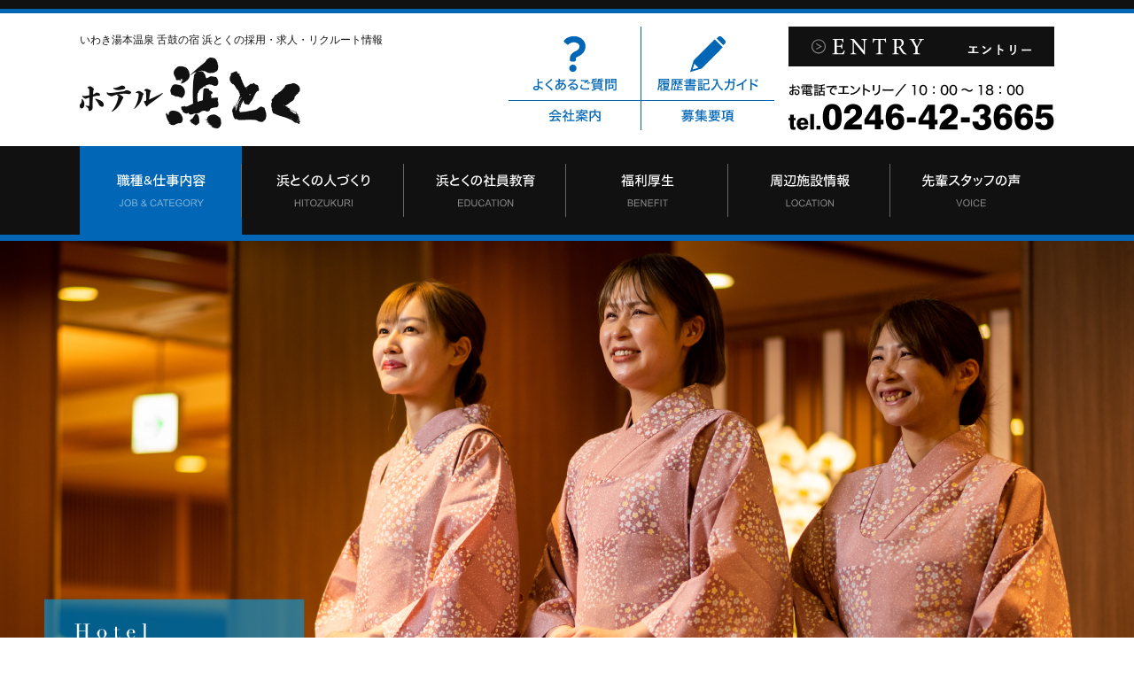

--- FILE ---
content_type: text/html
request_url: https://iwaki-hamatoku.jp/recruit/job/job03/index.html
body_size: 5111
content:
<!doctype html>
<html>
<head>
<!-- Google tag (gtag.js) -->
<script async src="https://www.googletagmanager.com/gtag/js?id=G-1NXLYQ8KZL"></script>
<script>
  window.dataLayer = window.dataLayer || [];
  function gtag(){dataLayer.push(arguments);}
  gtag('js', new Date());

  gtag('config', 'G-1NXLYQ8KZL');
</script>
<meta http-equiv="X-UA-Compatible" content="IE=edge">
<meta charset="utf-8">
<meta name="viewport" content="width=device-width, initial-scale=1.0, user-scalable=1">
<meta name="format-detection" content="telephone=no">
<title>接客スタッフ｜採用・求人・リクルート情報｜いわき湯本温泉 舌鼓の宿 浜とく オフィシャルサイト</title>
<meta name="description" content="">
<meta property="og:title" content="">
<meta property="og:site_name" content="">
<meta property="og:description" content="">
<meta property="og:url" content="">
<meta property="og:image" content="" />
<meta property="og:type" content="website">
<meta property="og:locale" content="ja_JP">
<link rel="stylesheet" type="text/css" href="../../cmn/css/import.css" media="all">
</head>

<body id="body">

<header>
<div class="inner">
<p id="logo"><a href="../../index.html"><img src="../../cmn/img/logo.png" alt=""/></a></p>
<p id="tel"><a href="tel:0246423665"><img src="../../cmn/img/tel01.svg" alt="お問い合わせ（電話）00：00～00：00 tel.0246-42-3665"/></a></p>
<p id="catch">いわき湯本温泉 舌鼓の宿 浜とくの採用・求人・リクルート情報</p>
<p id="entry"><a href="../../entry/index.html"><img src="../../cmn/img/entry_btn02.svg" alt="エントリー"/></a></p>
<div id="tnavi">
<ul class="clearfix">
<li><a href="../../faq/index.html">よくあるご質問</a></li>
<li><a href="../../guide/index.html">履歴書記入ガイド</a></li>
<li><a href="../../outline/index.html">会社案内</a></li>
<li><a href="../../recruitment/index.html">募集要項</a></li>
</ul>
</div>
</div>
<div id="nav_area">
<div id="sp_nav_wrapper"></div>
<div id="sp_nav"><p id="panel-btn"><span id="panel-btn-icon"></span></p></div>
<nav id="nav_list">
<ul class="clearfix">
<li><a href="../../index.html"><span>トップページ</span></a></li>
<li class="current"><a href="../../job/index.html"><span>職種＆仕事内容</span></a></li>
<li><a href="../../hitozukuri/index.html"><span>浜とくの人づくり</span></a></li>
<li><a href="../../education/index.html"><span>浜とくの社員教育</span></a></li>
<li><a href="../../benefit/index.html"><span>福利厚生</span></a></li>
<li><a href="../../location/index.html"><span>周辺施設情報</span></a></li>
<li><a href="../../voice/index.html"><span>先輩スタッフの声</span></a></li>
<li><a href="../../faq/index.html"><span>よくあるご質問</span></a></li>
<li><a href="../../guide/index.html"><span>履歴書記入ガイド</span></a></li>
<li><a href="../../outline/index.html"><span>会社案内</span></a></li>
<li><a href="../../recruitment/index.html"><span>募集要項</span></a></li>
</ul>
<p class="entry_btn"><a href="../../entry/index.html">エントリーフォーム</a></p>
<p class="entry_btn"><a href="tel:0246423665">お電話でお問い合わせ</a></p>
</nav>
</div>
</header>

<!-- contents -->
<main>
<p><img src="img/img01.jpg" class="img_100pc" alt=""/></p>
<div class="contents03 pt15 pb15">
<div class="contents02 pt15 pb15">

<div class="job_area01">
<div class="left mincho">
<h2 class="heading02_04">接客スタッフ</h2>
<p class="heading_sub01">Service Staff</p>
<p>お客様との対話の機会が一番多いのが接客スタッフで、主にお客様をお部屋へご案内したり食事の提供などを行います。いわきの楽しみ方やお料理のご案内などを行っているなか、時にはお客様のプライートなお話までお聞かせいただく事もあります。</p>
</div>
<p class="right"><img src="img/img02.jpg" class="img_100pc" alt=""/></p>
</div>

</div>

<div class="contents02 pt15 pb15">
<div class="list01">
<h3 class="left">時間</h3>
<p class="right">13：00～22：00（シフト制）</p>
</div>
<div class="list01">
<h3 class="left">資格</h3>
<p class="right">18才～60才迄 ※未経験者歓迎します</p>
</div>
<div class="list01">
<h3 class="left">個室寮</h3>
<p class="right">エアコン・バストイレ・ウォッシュレット・キッチン・冷蔵庫・IH調理器・電子レンジ・洗濯機・TV・空気清浄機　完備</p>
</div>
<div class="list01">
<h3 class="left">休日</h3>
<p class="right">月8日 / シフト制 ※連休取得可</p>
</div>
<div class="list01">
<h3 class="left">応募</h3>
<p class="right">電話連絡後、履歴書（写貼）を持参の上、面談いたします ※郵送も受付け可能です</p>
</div>
</div>

</div>

<div class="contents04">

<div class="contents02 mincho pb0">
<div id="voice" class="job_area01">
<p class="left"><img src="img/img03.jpg" class="img_100pc" alt=""/></p>
<div class="left mincho">
<h3 class="heading03_03">Staff Voice</h3>
<p class="heading_sub01 blue01">Service Staff</p>
<h3>接客スタッフ</h3>
</div>
</div>
</div>

<div class="contents02 mincho">

<h3 class="heading03_02 mb10">心が温められました</h3>
<div class="border01">
<p>浜とくにはもう4年目の勤務です。出身は平商業高校で、平市の植田の実家から通っています。ご存知のようにこの会社には平商出身が多いので、同僚も上司も、学校の共通話題には事欠かない、だから打ち解けるのも早いかもしれませんね。<br>それでも、入社当時は不安でした。当時、ルーム係は震災の影響で、私の世代から上の世代の人たちがポコンと空いていて、年齢の差があった。でも、皆さんにやさしく接していただいたおかげで、とっても心が温められた思いがあります。</p>
</div>

<h3 class="heading03_02 mb10">休日はとりやすい</h3>
<div class="border01">
<p>旅行業は、オンとオフの時季がかなり明確です。だから予め忙しい月や週の予測がつきやすいので、休日をとることも結構自由です。でも、私はインドア派なので家でゴロゴロしたり、友達とＤＶＤなんか借りてゆっくり過ごすことが多いです。<br>それに東京に遊びに行くにも、郡山に出るのも、近県に行ったりするのにも、ここは交通の便が良い、遊びの選択肢も多いです。</p>
</div>

<h3 class="heading03_02 mb10">外人のお客様とお話したい</h3>
<div class="border01">
<p>ホテル業は華やかな職業だと思っています。私は平商の国際交流課でしたので英語が得意。今も独学してますが、外国人のお客様とどんどんお話がしたいですね。<br>東京オリンピック効果でどれだけのインバウンドがいらっしゃるか今からとても楽しみにしています。</p>
</div>

</div>

<div class="contents02 mincho pb0">
<div class="job_area01">
<p class="left"><img src="img/img04.jpg" class="img_100pc" alt=""/></p>
<div class="left mincho">
<h3 class="heading03_03">Staff Voice</h3>
<p class="heading_sub01 blue01">Service Staff</p>
<h3>接客スタッフ</h3>
</div>
</div>
</div>

<div class="contents02 mincho pb0">

<h3 class="heading03_02 mb10">とにかくやさしい</h3>
<div class="border01">
<p>私はいわき市内郷の実家から通っています。車で15分と近い。いわき総合高校を出て、浜とくに入社して２年目です。在学の頃に接客業のバイトをしていたので、ホテルのルーム係という職業にはすぐに馴染みました。浜とくのルーム係の人達はとにかくやさしくて楽しい方々が多い。いまもホントにイイ職場だなというのが正直な感想です。人のつながりも強いし。</p>
</div>

<h3 class="heading03_02 mb10">新しいスキルも</h3>
<div class="border01">
<p>これから、もっとパソコンのスキルを磨きたいです。今、それが必要か？と思いますが、時代はすごいスピードで進化している。近い将来はルーム係やその他の職種もふくめてホテル全体の運営やお客様の情報なんかをＡＩで統括してゆく時代がそこまで来ている気がします。だから今のうちにそうしたスキルを身に着けておけば、将来も安定した生活ができるとか（笑）。</p>
</div>

<h3 class="heading03_02 mb10">いい花嫁修業に</h3>
<div class="border01 mb50">
<p>ルーム係をしていて得なことがあります。たとえば、言葉遣いがよくなる。いろんな年齢層の方々とお話ができるので話題上手になれる。あとは、なにか困っている人に対してお声をかけたりと、やさしい性格になる。面白いのは、レストランとか同業種のお店に行ってお料理が遅いな、という時にも裏の事情が見えるのでとっても寛容な気持ちになります。これって、いい花嫁修行になるんじゃないでしょうか。あとは相手を早く見つけることだけ。一番難しいか（笑）。</p>
</div>

</div>

<div class="contents02 mincho pb0">

<div class="job_area01">
<p class="left"><img src="img/img05.jpg" class="img_100pc" alt=""/></p>
<div class="left mincho">
<h3 class="heading03_03">Staff Voice</h3>
<p class="heading_sub01 blue01">Service Staff</p>
<h3>接客スタッフ</h3>
</div>
</div>
</div>

<div class="contents02 mincho">

<h3 class="heading03_02 mb10">皆が話しかけてくれて</h3>
<div class="border01">
<p>浜とくに入社して二年目です。出身は地元平商業高等学校。バリバリの地元で通勤は平から湯本まで自家用車で毎日30分ぐらいです。<br>入社した当時はだれでもそうかと思いますが、怖かった（笑）。でも職場の人達が皆そんな私を励ますようにどんどん話しかけてくれたので、すぐに楽になりました。</p>
</div>

<h3 class="heading03_02 mb10">とにかく風通しがよい</h3>
<div class="border01">
<p>入社間もな私から見た浜とくは、とにかく風通しが良くてコミュニケーションがしっかりと取れることですかね。一緒に入社した同僚たちもみな辞めずに全員働いていますよ。オンもオフも皆ナカヨシです。月にだいたい月８日以上休みがとれます。<br>勤務シフトも無理がないので余暇時間や休日を有効に使うことができますね。ここいわきは、夏そんなに熱くもなく、冬はもちろん温かいので住環境は抜群です。</p>
</div>

<h3 class="heading03_02 mb10">両親のひとことで</h3>
<div class="border01">
<p>浜とくに入社しようか迷ったときに押してくれたのは、父と母でした。「あそこなら大丈夫。」その一言でしたね。そのうち両親をここに招待したいと考えています。<br>これからの福島は外国人の旅行者もどんどん来ると思います。異国のお客様たちとも接してみたいというのがいまの願いです。アッそれと早くイイ相手を見つけて結婚もしたい。子育てをしながらここに努め続けたいです。</p>
</div>
</div>

</div>
</main>
<!-- /contents -->

<!-- footer -->
<footer id="footer">
<div id="footer_entry">
<p><a href="../../benefit/index.html#ryo">【1人1室の社員寮完備】</a></p>
<h2>常に「自然体」であることを大切にする当社で、極上の“おもてなし”を提供し<br class="sp_dispnone">お客様の楽しい思い出を作り上げてみませんか？</h2>
<p id="footer_entry_btn"><a href="../../entry/index.html"><img src="../../cmn/img/entry_btn01.svg" alt=""/></a></p>
</div>
<p id="footer_bn" class="pr"><a href="http://iwaki-hamatoku.jp/index.php" target="_blank" class="img_center"><img src="../../cmn/img/footer_logo.png" alt="ホテル浜とく 公式ウェブサイトはこちら"/></a></p>
<!-- footer_under -->
<div id="footer_under">
<div class="inner">
<div id="footer_under_col">
<!-- left -->
<div id="footer_under_left">
<h3>募集内容</h3>
<p class="copy01">下記の職種を募集しております。</p>
<ul>
<li><a href="../../job/job01/index.html">フロントサービス</a></li>
<li><a href="../../job/job02/index.html">フロントスタッフ（ナイトフロント）</a></li>
<li><a href="../../job/job03/index.html">接客スタッフ</a></li>
<li><a href="../../job/job05/index.html">予約スタッフ</a></li>
<li><a href="../../job/job06/index.html">調理スタッフ</a></li>
</ul>
</div>
<!-- /left -->
<!-- center -->
<div id="footer_under_center">
<ul class="clearfix">
<li><a href="../../job/index.html"><span>職種＆仕事内容</span></a></li>
<li><a href="../../hitozukuri/index.html"><span>浜とくの人づくり</span></a></li>
<li><a href="../../education/index.html"><span>浜とくの社員教育</span></a></li>
<li><a href="../../benefit/index.html"><span>福利厚生</span></a></li>
<li><a href="../../location/index.html"><span>周辺施設情報</span></a></li>
<li><a href="../../voice/index.html"><span>先輩スタッフの声</span></a></li>
<li><a href="../../faq/index.html"><span>よくあるご質問</span></a></li>
<li><a href="../../guide/index.html"><span>履歴書記入ガイド</span></a></li>
<li><a href="../../outline/index.html"><span>会社案内</span></a></li>
<li><a href="../../recruitment/index.html"><span>募集要項</span></a></li>
</ul>
</div>
<!-- /center -->
<!-- right -->
<div id="footer_under_right">
<p id="under_tel"><a href="tel:0246423665"><img src="../../cmn/img/tel02.svg" alt="採用に関するお問い合わせ tel.0246-42-3665"/></a></p>
<p>お電話／10：00～18：00受付</p>
<p class="mb25">メール／24時間受付</p>
<p class="mb25">いわき湯本温泉 舌鼓の宿 浜とく<br>〒972-8326 福島県いわき市常磐藤原町蕨平32番地</p>
<p id="under_btn01"><a href="../../entry/index.html"><img src="../../cmn/img/entry_btn03.svg" alt="エントリー"/></a></p>
<p id="under_btn02"><a href="mailto:"><img src="../../cmn/img/entry_btn04.svg" alt="お問い合わせ"/></a></p>
<p class="xright">→<a href="http://iwaki-hamatoku.jp/index.php" target="_blank">公式ウェブサイトはこちら</a></p>
</div>
<!-- /right -->
</div>
</div>
</div>
<!-- /footer_under -->
<p id="copyright">Copyright&copy; 2018 Hamatoku All Right Reserved.</p>
<p id="pagetop"><a href="#body"><img src="../../cmn/img/pagetop.svg" alt="先頭へ"></a></p>
</footer>
<!-- /footer -->

<script type="text/javascript" src="../../cmn/js/jquery.min.js"></script>
<script type="text/javascript" src="../../cmn/js/jquery.footerFixed.js"></script>
<script type="text/javascript" src="../../cmn/js/jquery.matchHeight.js"></script>
<script type="text/javascript" src="../../cmn/js/cmn.js"></script>

</body>
</html>

--- FILE ---
content_type: text/css
request_url: https://iwaki-hamatoku.jp/recruit/cmn/css/import.css
body_size: 16
content:
@charset "utf-8";

@import url(normalize.css);
@import url(common.css);
@import url(layout.css);
@import url('https://fonts.googleapis.com/css?family=Sumana');

--- FILE ---
content_type: text/css
request_url: https://iwaki-hamatoku.jp/recruit/cmn/css/common.css
body_size: 3156
content:
@charset "utf-8";

/* [base64] */

/*     reset     */

/* [base64] */

html, body, div, span, applet, object, iframe,
h1, h2, h3, h4, h5, h6, p, blockquote, pre,
a, abbr, acronym, address, big, cite, code,
del, dfn, em, img, ins, kbd, q, s, samp,
small, strike, strong, sub, sup, tt, var,
b, u, i, center,
dl, dt, dd, ol, ul, li,
fieldset, form, label, legend,
table, caption, tbody, tfoot, thead, tr, th, td,
article, aside, canvas, details, embed, 
figure, figcaption, footer, header, hgroup, 
menu, nav, output, ruby, section, summary,
time, mark, audio, video {
	margin: 0;
	padding: 0;
	border: 0;
	font-size: 100%;
	font: inherit;
	vertical-align: baseline;
	box-sizing: border-box;
}

article, aside, details, figcaption, figure, 
footer, header, hgroup, menu, nav, section {
	display: block;
}

body {
	line-height: 1;
}

/*ol, ul {
	list-style: none;
}*/

blockquote, q {
	quotes: none;
}

blockquote:before, blockquote:after,
q:before, q:after {
	content: '';
	content: none;
}

table {
	border-collapse: collapse;
	border-spacing: 0;
}

body {
	width: 100%;
	height: 100%;
}

html,
body,
#body {
	width: 100%;
	height: 100%;
}

img {
	vertical-align: top;
}

/* ------------------------------------------------------------------------------------------ */

/*      bxslider     */

/* ------------------------------------------------------------------------------------------ */

#bxslider01 {
	margin-bottom: 0px;
}

.bxslider01,
.bxslider01 li,
.bxslider01 img {
	width: 100%;
	list-style: none;
}

.bxslider01 .bx-wrapper .bx-loading,
.bx-wrapper .bx-pager,
.bx-wrapper .bx-pager .bx-pager-item,
.bx-wrapper .bx-controls-auto .bx-controls-auto-item {
	display: none;
}

/* [base64] */

/*     text     */

/* [base64] */

bold,
.bold {
	font-weight: bold !important;
}

em,
.em {
	font-style: italic !important;
}

address {
	font-weight: normal !important;
}

.normal {
	font-weight: normal !important;
}

/* letter-spacing */
/* ---------------------------------------- */

.ls0 {
	letter-spacing: 0 !important;
}

.ls5 {
	letter-spacing: 5px !important;
}

.ls10 {
	letter-spacing: 10px !important;
}

/* fontsizeup */
/* ---------------------------------------- */

.oneup {
	font-size: 1.2em !important;
}

.twoup {
	font-size: 1.3em !important;
}

.threeup {
	font-size: 1.4em !important;
}

/* fontsizedown */
/* ---------------------------------------- */

.onedown {
	font-size: 0.8em !important;
}

.twodown {
	font-size: 0.7em !important;
}

.threedown {
	font-size: 0.6em !important;
}

.fourdown {
	font-size: 0.5em !important;
}

.fivedown {
	font-size: 0.4em !important;
}

/* line-height */
/* ---------------------------------------- */

.lh01 {
	line-height: 1em;
}

.lh02 {
	line-height: 1.25em;
}

.lh03 {
	line-height: 1.5em;
}

.lh04 {
	line-height: 1.75em;
}

.lh05 {
	line-height: 2em;
}

/* indent */
/* ---------------------------------------- */

.indent01 {
	text-indent: 1em !important;
}

.indent02 {
	text-indent: -1em !important;
	margin-left: 1em !important;
}

.indent03 {
	text-indent: -1.5em !important;
	margin-left: 1.5em !important;
}

.indent04 {
	text-indent: -2em !important;
	margin-left: 2em !important;
}

.indent05 {
	text-indent: -2.5em !important;
	margin-left: 2.5em !important;
}

.indent06 {
	text-indent: -3em !important;
	margin-left: 3em !important;
}

.indent07 {
	text-indent: -3.5em !important;
	margin-left: 3.5em !important;
}

.indent08 {
	text-indent: -4em !important;
	margin-left: 4em !important;
}

/* [base64] */

/*     link     */

/* [base64] */

a {
	color: #2693FF;
	text-decoration: none;
}

a:link {
	color: #2693FF;
	text-decoration: underline;
}

a:visited {
	color: #2693FF;
}

a:hover {
	color: #2693FF;
}

a:active {
	color: #2693FF;
}

/* [base64] */

/*     color     */

/* [base64] */

.white01 {
	color: #FFF !important;
}

.black01 {
	color: #111 !important;
}

.grey01 {
	color: #717071 !important;
}

.red01 {
	color: #F00 !important;
}

.blue01 {
	color: #0066B5 !important;
}

.blue02 {
	color: #0069B7 !important;
}

.green01 {
	color: #90B535 !important;
}

.orange01 {
	color: #EC9500 !important;
}

.purple01 {
	color: #939 !important;
}

.orange01 {
	color: #EA5432 !important;
}

.pink01 {
	color: #EF8585 !important;
}

.yellow01 {
	color: #feed01 !important;
}

/* [base64] */

/*     list     */

/* [base64] */

li img {
	vertical-align: bottom;
}

.listnone,
.listnone li {
	list-style: none !important;
}

.listicon_disc,
.listicon_disc li {
	list-style: disc !important;
}

.listicon_circle,
.listicon_circle li {
	list-style: circle !important;
}

/* [base64] */

/*     tableline     */

/* [base64] */

.bnone {
	border: none !important;
}

.btnone {
	border-top: none !important;
}

.bbnone {
	border-bottom: none !important;
}

.blnone {
	border-left: none !important;
}

.brnone {
	border-right: none !important;
}

/* [base64] */

/*     layout     */

/* [base64] */

/* clear */
/* ---------------------------------------- */

.clearfix:after {
    content: " ";
    display: block;
    clear: both;
}

.clearboth {
	clear: both;
}

.clearleft {
	clear: left !important;
}

.clearright {
	clear: right !important;
}

/* float */
/* ---------------------------------------- */

.fleft {
	float: left !important;
}

.fright {
	float: right !important;
}

/* align */
/* ---------------------------------------- */

.xcenter,
table td.xcenter,
table th.xcenter,
table tr.xcenter td,
table tr.xcenter th {
	text-align: center !important;
}

.xleft,
table td.xleft,
table th.xleft,
table tr.xleft td,
table tr.xleft th {
	text-align: left !important;
}

.xright,
table td.xright,
table th.xright,
table tr.xright td,
table tr.xright th {
	text-align: right !important;
}

.ytop,
table td.ytop,
table th.ytop,
table tr.ytop td,
table tr.ytop th {
	vertical-align: top !important;
}

.ymiddle,
table td.ymiddle,
table th.ymiddle,
table tr.ymiddle td,
table tr.ymiddle th {
	vertical-align: middle !important;
}

.ybottom,
table td.ybottom,
table th.ybottom,
table tr.ybottom td,
table tr.ybottom th {
	vertical-align: bottom !important;
}

/* form */
/* -------------------------------------------------- */

option {
	margin-right: 5px;
}

label {
	margin-right: 15px;
}

/* [base64] */

/*     table     */

/* [base64] */

/* text */
/* -------------------------------------------------- */

.nowrap01 {
	white-space: nowrap !important;
}

table th.bold,
table td.bold {
	font-weight: bold !important;
}

/* width */
/* -------------------------------------------------- */

th.w1em,
td.w1em {
	width: 1em !important;
}

th.w1pc,
td.w1pc {
	width: 1% !important;
}

th.w2pc,
td.w2pc {
	width: 2% !important;
}

th.w3pc,
td.w3pc {
	width: 3% !important;
}

th.w4pc,
td.w4pc {
	width: 4% !important;
}

th.w5pc,
td.w5pc {
	width: 5% !important;
}

th.w10pc,
td.w10pc {
	width: 10% !important;
}

th.w13pc,
td.w13pc {
	width: 13% !important;
}

th.w15pc,
td.w15pc {
	width: 15% !important;
}

th.w17pc,
td.w17pc {
	width: 17% !important;
}

th.w20pc,
td.w20pc {
	width: 20% !important;
}

th.w25pc,
td.w25pc {
	width: 25% !important;
}

th.w30pc,
td.w30pc {
	width: 30% !important;
}

th.w33pc,
td.w33pc {
	width: 33% !important;
}

th.w34pc,
td.w34pc {
	width: 34% !important;
}

th.w35pc,
td.w35pc {
	width: 35% !important;
}

th.w40pc,
td.w40pc {
	width: 40% !important;
}

th.w45pc,
td.w45pc {
	width: 45% !important;
}

th.w50pc,
td.w50pc {
	width: 50% !important;
}

th.w55pc,
td.w55pc {
	width: 55% !important;
}

th.w60pc,
td.w60pc {
	width: 60% !important;
}

th.w65pc,
td.w65pc {
	width: 65% !important;
}

th.w70pc,
td.w70pc {
	width: 70% !important;
}

th.w75pc,
td.w75pc {
	width: 75% !important;
}

th.w80pc,
td.w80pc {
	width: 80% !important;
}

th.w85pc,
td.w85pc {
	width: 85% !important;
}

th.w90pc,
td.w90pc {
	width: 90% !important;
}

th.w95pc,
td.w95pc {
	width: 95% !important;
}

th.w100pc,
td.w100pc {
	width: 100% !important;
}

/* ---------------------------------------------------------------------------------------------------- */

/*      margin padding     */

/* ---------------------------------------------------------------------------------------------------- */

/* margin-top */
/* -------------------------------------------------- */

.mt0 {
	margin-top: 0px !important;
}

.mt1 {
	margin-top: 1px !important;
}

.mt2 {
	margin-top: 2px !important;
}

.mt3 {
	margin-top: 3px !important;
}

.mt4 {
	margin-top: 4px !important;
}

.mt5 {
	margin-top: 5px !important;
}

.mt6 {
	margin-top: 6px !important;
}

.mt7 {
	margin-top: 7px !important;
}

.mt8 {
	margin-top: 8px !important;
}

.mt9 {
	margin-top: 9px !important;
}

.mt10 {
	margin-top: 10px !important;
}

.mt15 {
	margin-top: 15px !important;
}

.mt20 {
	margin-top: 20px !important;
}

.mt25 {
	margin-top: 25px !important;
}

.mt30 {
	margin-top: 30px !important;
}

.mt35 {
	margin-top: 35px !important;
}

.mt40 {
	margin-top: 40px !important;
}

.mt45 {
	margin-top: 45px !important;
}

.mt50 {
	margin-top: 50px !important;
}

.mt55 {
	margin-top: 55px !important;
}

.mt60 {
	margin-top: 60px !important;
}

.mt65 {
	margin-top: 65px !important;
}

.mt70 {
	margin-top: 70px !important;
}

.mt75 {
	margin-top: 75px !important;
}

.mt80 {
	margin-top: 80px !important;
}

.mt85 {
	margin-top: 85px !important;
}

.mt90 {
	margin-top: 90px !important;
}

.mt95 {
	margin-top: 95px !important;
}

.mt100 {
	margin-top: 100px !important;
}

/* margin-bottom */
/* -------------------------------------------------- */

.mb0 {
	margin-bottom: 0px !important;
}

.mb1 {
	margin-bottom: 1px !important;
}

.mb2 {
	margin-bottom: 2px !important;
}

.mb3 {
	margin-bottom: 3px !important;
}

.mb4 {
	margin-bottom: 4px !important;
}

.mb5 {
	margin-bottom: 5px !important;
}

.mb6 {
	margin-bottom: 6px !important;
}

.mb7 {
	margin-bottom: 7px !important;
}

.mb8 {
	margin-bottom: 8px !important;
}

.mb9 {
	margin-bottom: 9px !important;
}

.mb10 {
	margin-bottom: 10px !important;
}

.mb15 {
	margin-bottom: 15px !important;
}

.mb20 {
	margin-bottom: 20px !important;
}

.mb25 {
	margin-bottom: 25px !important;
}

.mb30 {
	margin-bottom: 30px !important;
}

.mb35 {
	margin-bottom: 35px !important;
}

.mb40 {
	margin-bottom: 40px !important;
}

.mb45 {
	margin-bottom: 45px !important;
}

.mb50 {
	margin-bottom: 50px !important;
}

.mb55 {
	margin-bottom: 55px !important;
}

.mb60 {
	margin-bottom: 60px !important;
}

.mb65 {
	margin-bottom: 65px !important;
}

.mb70 {
	margin-bottom: 70px !important;
}

.mb75 {
	margin-bottom: 75px !important;
}

.mb80 {
	margin-bottom: 80px !important;
}

.mb85 {
	margin-bottom: 85px !important;
}

.mb90 {
	margin-bottom: 90px !important;
}

.mb95 {
	margin-bottom: 95px !important;
}

.mb100 {
	margin-bottom: 100px !important;
}

/* margin-right */
/* -------------------------------------------------- */

.mr0 {
	margin-right: 0px !important;
}

.mr1 {
	margin-right: 1px !important;
}

.mr2 {
	margin-right: 2px !important;
}

.mr3 {
	margin-right: 3px !important;
}

.mr4 {
	margin-right: 4px !important;
}

.mr5 {
	margin-right: 5px !important;
}

.mr6 {
	margin-right: 6px !important;
}

.mr7 {
	margin-right: 7px !important;
}

.mr8 {
	margin-right: 8px !important;
}

.mr9 {
	margin-right: 9px !important;
}

.mr10 {
	margin-right: 10px !important;
}

.mr15 {
	margin-right: 15px !important;
}

.mr20 {
	margin-right: 20px !important;
}

.mr25 {
	margin-right: 25px !important;
}

.mr30 {
	margin-right: 30px !important;
}

.mr35 {
	margin-right: 35px !important;
}

.mr40 {
	margin-right: 40px !important;
}

.mr45 {
	margin-right: 45px !important;
}

.mr50 {
	margin-right: 50px !important;
}

.mr55 {
	margin-right: 55px !important;
}

.mr60 {
	margin-right: 60px !important;
}

.mr65 {
	margin-right: 65px !important;
}

.mr70 {
	margin-right: 70px !important;
}

.mr75 {
	margin-right: 75px !important;
}

.mr80 {
	margin-right: 80px !important;
}

.mr85 {
	margin-right: 85px !important;
}

.mr90 {
	margin-right: 90px !important;
}

.mr95 {
	margin-right: 95px !important;
}

.mr100 {
	margin-right: 100px !important;
}

/* margin-left */
/* -------------------------------------------------- */

.ml0 {
	margin-left: 0px !important;
}

.ml1 {
	margin-left: 1px !important;
}

.ml2 {
	margin-left: 2px !important;
}

.ml3 {
	margin-left: 3px !important;
}

.ml4 {
	margin-left: 4px !important;
}

.ml5 {
	margin-left: 5px !important;
}

.ml6 {
	margin-left: 6px !important;
}

.ml7 {
	margin-left: 7px !important;
}

.ml8 {
	margin-left: 8px !important;
}

.ml9 {
	margin-left: 9px !important;
}

.ml10 {
	margin-left: 10px !important;
}

.ml15 {
	margin-left: 15px !important;
}

.ml20 {
	margin-left: 20px !important;
}

.ml25 {
	margin-left: 25px !important;
}

.ml30 {
	margin-left: 30px !important;
}

.ml35 {
	margin-left: 35px !important;
}

.ml40 {
	margin-left: 40px !important;
}

.ml45 {
	margin-left: 45px !important;
}

.ml50 {
	margin-left: 50px !important;
}

.ml55 {
	margin-left: 55px !important;
}

.ml60 {
	margin-left: 60px !important;
}

.ml65 {
	margin-left: 65px !important;
}

.ml70 {
	margin-left: 70px !important;
}

.ml75 {
	margin-left: 75px !important;
}

.ml80 {
	margin-left: 80px !important;
}

.ml85 {
	margin-left: 85px !important;
}

.ml90 {
	margin-left: 90px !important;
}

.ml95 {
	margin-left: 95px !important;
}

.ml100 {
	margin-left: 100px !important;
}

/* padding-top */
/* -------------------------------------------------- */

.pt0 {
	padding-top: 0px !important;
}

.pt1 {
	padding-top: 1px !important;
}

.pt2 {
	padding-top: 2px !important;
}

.pt3 {
	padding-top: 3px !important;
}

.pt4 {
	padding-top: 4px !important;
}

.pt5 {
	padding-top: 5px !important;
}

.pt6 {
	padding-top: 6px !important;
}

.pt7 {
	padding-top: 7px !important;
}

.pt8 {
	padding-top: 8px !important;
}

.pt9 {
	padding-top: 9px !important;
}

.pt10 {
	padding-top: 10px !important;
}

.pt15 {
	padding-top: 15px !important;
}

.pt20 {
	padding-top: 20px !important;
}

.pt25 {
	padding-top: 25px !important;
}

.pt30 {
	padding-top: 30px !important;
}

.pt35 {
	padding-top: 35px !important;
}

.pt40 {
	padding-top: 40px !important;
}

.pt45 {
	padding-top: 45px !important;
}

.pt50 {
	padding-top: 50px !important;
}

.pt55 {
	padding-top: 55px !important;
}

.pt60 {
	padding-top: 60px !important;
}

.pt65 {
	padding-top: 65px !important;
}

.pt70 {
	padding-top: 70px !important;
}

.pt75 {
	padding-top: 75px !important;
}

.pt80 {
	padding-top: 80px !important;
}

.pt85 {
	padding-top: 85px !important;
}

.pt90 {
	padding-top: 90px !important;
}

.pt95 {
	padding-top: 95px !important;
}

.pt100 {
	padding-top: 100px !important;
}

/* padding-bottom */
/* -------------------------------------------------- */

.pb0 {
	padding-bottom: 0px !important;
}

.pb1 {
	padding-bottom: 1px !important;
}

.pb2 {
	padding-bottom: 2px !important;
}

.pb3 {
	padding-bottom: 3px !important;
}

.pb4 {
	padding-bottom: 4px !important;
}

.pb5 {
	padding-bottom: 5px !important;
}

.pb6 {
	padding-bottom: 6px !important;
}

.pb7 {
	padding-bottom: 7px !important;
}

.pb8 {
	padding-bottom: 8px !important;
}

.pb9 {
	padding-bottom: 9px !important;
}

.pb10 {
	padding-bottom: 10px !important;
}

.pb15 {
	padding-bottom: 15px !important;
}

.pb20 {
	padding-bottom: 20px !important;
}

.pb25 {
	padding-bottom: 25px !important;
}

.pb30 {
	padding-bottom: 30px !important;
}

.pb35 {
	padding-bottom: 35px !important;
}

.pb40 {
	padding-bottom: 40px !important;
}

.pb45 {
	padding-bottom: 45px !important;
}

.pb50 {
	padding-bottom: 50px !important;
}

.pb55 {
	padding-bottom: 55px !important;
}

.pb60 {
	padding-bottom: 60px !important;
}

.pb65 {
	padding-bottom: 65px !important;
}

.pb70 {
	padding-bottom: 70px !important;
}

.pb75 {
	padding-bottom: 75px !important;
}

.pb80 {
	padding-bottom: 80px !important;
}

.pb85 {
	padding-bottom: 85px !important;
}

.pb90 {
	padding-bottom: 90px !important;
}

.pb95 {
	padding-bottom: 95px !important;
}

.pb100 {
	padding-bottom: 100px !important;
}

/* padding-right */
/* -------------------------------------------------- */

.pr0 {
	padding-right: 0px !important;
}

.pr1 {
	padding-right: 1px !important;
}

.pr2 {
	padding-right: 2px !important;
}

.pr3 {
	padding-right: 3px !important;
}

.pr4 {
	padding-right: 4px !important;
}

.pr5 {
	padding-right: 5px !important;
}

.pr6 {
	padding-right: 6px !important;
}

.pr7 {
	padding-right: 7px !important;
}

.pr8 {
	padding-right: 8px !important;
}

.pr9 {
	padding-right: 9px !important;
}

.pr10 {
	padding-right: 10px !important;
}

.pr15 {
	padding-right: 15px !important;
}

.pr20 {
	padding-right: 20px !important;
}

.pr25 {
	padding-right: 25px !important;
}

.pr30 {
	padding-right: 30px !important;
}

.pr35 {
	padding-right: 35px !important;
}

.pr40 {
	padding-right: 40px !important;
}

.pr45 {
	padding-right: 45px !important;
}

.pr50 {
	padding-right: 50px !important;
}

.pr55 {
	padding-right: 55px !important;
}

.pr60 {
	padding-right: 60px !important;
}

.pr65 {
	padding-right: 65px !important;
}

.pr70 {
	padding-right: 70px !important;
}

.pr75 {
	padding-right: 75px !important;
}

.pr80 {
	padding-right: 80px !important;
}

.pr85 {
	padding-right: 85px !important;
}

.pr90 {
	padding-right: 90px !important;
}

.pr95 {
	padding-right: 95px !important;
}

.pr100 {
	padding-right: 100px !important;
}

/* padding-left */
/* -------------------------------------------------- */

.pl1em {
	padding-left: 1em !important;
}

.pl0 {
	padding-left: 0px !important;
}

.pl1 {
	padding-left: 1px !important;
}

.pl2 {
	padding-left: 2px !important;
}

.pl3 {
	padding-left: 3px !important;
}

.pl4 {
	padding-left: 4px !important;
}

.pl5 {
	padding-left: 5px !important;
}

.pl6 {
	padding-left: 6px !important;
}

.pl7 {
	padding-left: 7px !important;
}

.pl8 {
	padding-left: 8px !important;
}

.pl9 {
	padding-left: 9px !important;
}

.pl10 {
	padding-left: 10px !important;
}

.pl15 {
	padding-left: 15px !important;
}

.pl20 {
	padding-left: 20px !important;
}

.pl25 {
	padding-left: 25px !important;
}

.pl30 {
	padding-left: 30px !important;
}

.pl35 {
	padding-left: 35px !important;
}

.pl40 {
	padding-left: 40px !important;
}

.pl45 {
	padding-left: 45px !important;
}

.pl50 {
	padding-left: 50px !important;
}

.pl55 {
	padding-left: 55px !important;
}

.pl60 {
	padding-left: 60px !important;
}

.pl65 {
	padding-left: 65px !important;
}

.pl70 {
	padding-left: 70px !important;
}

.pl75 {
	padding-left: 75px !important;
}

.pl80 {
	padding-left: 80px !important;
}

.pl85 {
	padding-left: 85px !important;
}

.pl90 {
	padding-left: 90px !important;
}

.pl95 {
	padding-left: 95px !important;
}

.pl100 {
	padding-left: 100px !important;
}

--- FILE ---
content_type: text/css
request_url: https://iwaki-hamatoku.jp/recruit/cmn/css/layout.css
body_size: 4654
content:
@charset "utf-8";

/* common */
/* [base64] */

body {
	font-family: "游ゴシック体", "Yu Gothic", YuGothic, sans-serif;
	font-weight: 500;
	color: #111;
	line-height: 175%;
	font-size: 15px;
}

.img_100pc {
	width: 100%;
	height: auto;
}

.img_75pc {
	width: 75%;
	height: auto;
}

.img_50pc {
	width: 50%;
	height: auto;
}

.img_30pc {
	width: 30%;
	height: auto;
}

.pr {
	position: relative;
}

.img_center {
	position: absolute;
	top: 50%;
	left: 50%;
	-webkit-transform: translate(-50%, -50%);
	transform: translate(-50%, -50%);
}

.img_border {
	border: 1px solid #CCC;
}

.border01{
	padding-bottom: 25px;
	margin-bottom: 25px;
	border-bottom: 5px solid #FFF;
}

.border02{
	background: #F2FFFF;
	padding: 25px;
	border: 1px solid #A8D3FF;
}

/* footer */
/* -------------------------------------------------- */

#copyright {
	padding: 25px 0 100px 0;
	text-align: center;
	font-size: 12px;
	color: #111;
	background: #FFF;
}

/* pagetop */

#pagetop {
	width: 50px;
	height: 50px;
	position: fixed;
    bottom: 50px;
    right: 50px;
}

#pagetop a {
	display: block;
	background: rgba(255,255,255,0.75);
}

#pagetop img {
	width: 100%;
	height: 100%;
}

#footer_entry {
	padding: 50px 15px; 
	background: #EFEFEF;
	text-align: center;	font-family:"Yu Mincho", "YuMincho" , "ヒラギノ明朝 Pro W6", "Hiragino Mincho Pro", "HG明朝E";
}

#footer_entry p:nth-child(1) {
	font-size: 26px;
	line-height: 200%;
	font-weight: 600;
	color: #0066B5;
}

#footer_entry h2 {
	font-size: 18px;
	line-height: 200%;
	font-weight: 600;
}

#footer_bn {
	width: 100%;
	height: 250px;
	background: url(../img/back_footer.jpg) no-repeat top center;
	background-size: cover;
}

#footer_entry_btn a {
	display: block;
	padding: 25px 10px;
	max-width: 430px;
	margin: 0 auto;
	background: #111;
	margin-top: 25px;
}

#footer_entry_btn a img {
	width: 190px;
}

/* contents */
/* -------------------------------------------------- */

main {
	position: relative;
	line-height: 175%;
}

.contents01 {
	max-width: 1130px;
	margin: 0 auto;
	padding: 50px 15px 100px 15px;
}

.contents02 {
	max-width: 830px;
	margin: 0 auto;
	padding: 50px 15px 100px 15px;
}

.contents03 {
	border-bottom: 5px solid #0066B5;
}

.contents04 {
	background: #EFEFEF;
	border-top: 15px solid #9FA0A0;
	margin: 0 auto 25px auto;
}

.col01_01{
	width: 100%;
	margin: 0 auto;
}

.col02_01 .left {
	width: 40%;
	float: left;
}

.col02_01 .right {
	width: 55%;
	float: right;
}

.col02_02 .left {
	width: 55%;
	float: left;
}

.col02_02 .right {
	width: 40%;
	float: right;
}

.col02_03 .left {
	width: 48%;
	float: left;
}

.col02_03 .right {
	width: 48%;
	float: right;
}

.col03_01 li{
	width: 32%;
	margin-right: 2%;
	list-style: none;
	float: left;
}

.col03_01 li:nth-child(3){
	margin-right: 0;
}

/* text */
/* -------------------------------------------------- */

.pagetitle	{
	font-size: 32px;
	font-weight: 600;
	margin-bottom: 5px;
	padding: 0 0 5px 0;
	color: #111;
	text-align: left;
	border-bottom: 1px solid #CCC;
	line-height: 150%;
}

.pagetitle_sub01 {
	font-size: 70px;
	font-family: 'Sumana', serif;
	color: #0066B5;
	letter-spacing: 10px;
	margin-right: -10px;
	margin-bottom: 75px;
	font-weight: 100;
	line-height: 100%;
}

.pagetitle_sub02 {
	font-size: 50px;
	font-family: 'Sumana', serif;
	color: #0066B5;
	text-align: center;
	letter-spacing: 10px;
	margin-right: -10px;
	margin-bottom: 25px;
	font-weight: 100;
	line-height: 100%;
}

.heading_sub01 {
	font-size: 14px;
	font-family: 'Sumana', serif;
	letter-spacing: 5px;
	margin-bottom: 25px;
	font-weight: 100;
	line-height: 100%;
}

.heading02_01 {
	font-size: 30px;
	font-weight: 600;
	border-left: 7px solid #0066B5;
	padding: 5px 0 5px 15px;
	margin-bottom: 20px;
	line-height: 125%;
}

.heading02_02 {
	font-size: 30px;
	font-weight: 600;
	margin-bottom: 10px;
	line-height: 125%;
}

.heading02_03 {
	border-bottom: 1px solid #CCC;
	display: table;
	text-align: center;
	width: 100%;
	margin-bottom: 25px;
}

.heading02_03 .left {
	width: 45%;
	display: table-cell;
	padding: 10px;
}

.heading02_03 .right {
	width: 55%;
	display: table-cell;
	padding: 10px;
	background: #0066B5;
	font-family: 'Sumana', serif;
	letter-spacing: 5px;
	font-size: 18px;
	color: #FFF;
}

.heading02_04 {
	font-size: 30px;
	font-weight: 600;
	margin-bottom: 5px;
	line-height: 125%;
}

.heading03_01 {
	font-size: 20px;
	background: #E5F0F7;
	font-weight: 600;
	padding: 10px 25px;
	margin-bottom: 20px;
	line-height: 125%;
}

.heading03_02 {
	font-size: 20px;
	margin-bottom: 40px;
	line-height: 125%;
	font-weight: 600;
}

.heading03_03 {
	font-size: 35px;
	font-family: 'Sumana', serif;
	color: #0066B5;
	letter-spacing: 10px;
	margin-bottom: 15px;
	font-weight: 100;
}

.heading03_04 {
	font-size: 25px;
	color: #0066B5;
	margin-bottom: 5px;
	font-weight: 600;
}

/* list */
/* -------------------------------------------------- */

.list01 {
	width: 100%;
	display: table;
}

.list01 .left {
	width: 30%;
	padding: 10px 25px;
	text-align: left;
	vertical-align: top;
	display: table-cell;
	white-space: nowrap;
	color: #0066B5;
	font-weight: 600;
	border-bottom: 1px solid #0066B5;
}

.list01 .right {
	width: 80%;
	padding: 10px 25px;
	text-align: left;
	vertical-align: top;
	display: table-cell;
	border-bottom: 1px solid #CCC;
}

.list01:nth-of-type(1) .left {
	border-top: 1px solid #0066B5;
}

.list01:nth-of-type(1) .right {
	border-top: 1px solid #ccc;
}

/* company */
/* -------------------------------------------------- */

#maps_area {
	width: 100%;
	height: 300px;
}

.stxt01 {
	font-size: 14px;
}

/* form */
/* -------------------------------------------------- */

input[type="button"],input[type="text"],input[type="textarea"],input[type="email"],input[type="submit"]{
	border-radius: 0;
	-webkit-appearance: none;
	-moz-appearance: none;
	appearance: none;
	font-family: "游ゴシック体", "Yu Gothic", YuGothic, sans-serif;
	font-size: 16px;
	font-weight: 500;
}

textarea,
email {
	font-family: "游ゴシック体", "Yu Gothic", YuGothic, sans-serif;
	font-size: 16px;
	font-weight: 500;
}

.input01,
.input02,
.input03,
.input04 {
	border: 1px solid #000;
	box-sizing: border-box;
	padding: 5px;
	border-radius: 0;
}

select {
	border: 1px solid #000;
	box-sizing: border-box;
	padding: 5px 30px 5px 5px;
	border-radius: 0;
	-webkit-appearance: none;
	-moz-appearance: none;
	appearance: none;
	font-family: "游ゴシック体", "Yu Gothic", YuGothic, sans-serif;
	font-size: 16px;
	font-weight: 500;
	background: url(../img/icon03.svg) no-repeat 95% center;
	background-size: 15px 15px;
}

.input01 {
	width: 100%;
}

.input02{
	width: 100px;
}

.input03{
	width: 50%;
}

.input04{
	width: 40px;
}

.submit_area01 {
	max-width: 300px;
	margin: 0 auto;
}

.submit_area02 {
	max-width: 620px;
	margin: 0 auto;
}

.submit_area02 div:nth-child(1){
	width: 48%;
	float: left;
}

.submit_area02 div:nth-child(2){
	width: 48%;
	float: right;
}

.submit01 input,
.submit01 a,
.submit02 input,
.submit02 a,
.submit03 input,
.submit03 a {
	width: 100%;
	margin: 35px auto 0 auto;
	padding: 15px;
	display: block;
	text-decoration: none;
	text-align: center;
	font-weight: 600;
	color: #FFF;
	font-family: "游ゴシック体", "Yu Gothic", YuGothic, sans-serif;
	cursor: pointer;
	font-size: 18px;
	border: 0;
	background: #0066B5;
	border-radius: 4px;
	position: relative;
	-webkit-transition: none;
	transition: none;
	box-shadow: 0 5px 0 #002F4A;
}

.submit02 {
	float: left;
}

.submit03 {
	float: right;
}

.form_icon {
	color: #FF0000;
	font-size: 11px;
	padding-left: 10px;
}

.form_list {
	width: 100%;
	display: table;
}

.form_list .left {
	width: 25%;
	padding: 15px 0 15px 15px;
	vertical-align: top;
	display: table-cell;
	white-space: nowrap;
	border-bottom: 1px solid #0066B5;
	color: #0066B5;
	font-weight: 600;
}

.form_list .right {
	width: 75%;
	padding: 15px 0 15px 15px;
	vertical-align: top;
	display: table-cell;
	text-align: left;
	border-bottom: 1px solid #CCC;
}

.form_list:nth-of-type(1) .left {
	border-top: 1px solid #0066B5;
}

.form_list:nth-of-type(1) .right {
	border-top: 1px solid #ccc;
}

/* outline */
/* -------------------------------------------------- */

#policy {
	font-size: 22px;
	font-weight: 600;
	text-align: center;
	line-height: 175%;
}

#origin {
	display: inline-block;
	text-align: left;
}

/* index */
/* -------------------------------------------------- */

.mincho {	font-family:"Yu Mincho", "YuMincho" , "ヒラギノ明朝 Pro W6", "Hiragino Mincho Pro", "HG明朝E";
}

.index_text01 {
	font-size: 26px;
	margin-bottom: 25px;
	font-weight: 600;
	color: #0066B5;	font-family:"Yu Mincho", "YuMincho" , "ヒラギノ明朝 Pro W6", "Hiragino Mincho Pro", "HG明朝E";
}

.index_text02 {
	font-size: 26px;
	padding: 25px 0 50px 0;
	font-weight: 600;
	text-align: center;
	color: #0066B5;	font-family:"Yu Mincho", "YuMincho" , "ヒラギノ明朝 Pro W6", "Hiragino Mincho Pro", "HG明朝E";
}

#index_mainimage {
	text-align: center;
	border-bottom: 7px solid #0066B5;
}

#index_mainimage p {
	max-width: 1230px;
	margin: 0 auto;
}

#index_mainimage p img {
	width: 100%;
}

.job_list01 img {
	width: 100%;
	height: auto;
}

.job_list01 a {
	display: block;
	color: #111;
	text-decoration: none;
}

.job_list01_box {
	width: 32%;
	box-shadow:0px 0px 6px 3px #e1e1e1;
	color: #111;
	float: left;
	margin: 0 2% 2% 0;
}

.job_list01_box:nth-child(3n) {
	margin-right: 0;
}

.job_list01_box .inner {
	padding: 30px 15px;
}

.job_list_txt01 {
	font-size: 20px;
	font-weight: 600;
}

.job_list_txt02 {
	font-size: 13px;
	color: #0066B5;
}

.bxslider li{
	opacity: 1;
}

.bxslider div {
	width: 100%;
	height: 100%;
	position: relative;
}

.bxslider,
.bxslider li,
.bxslider img {
	height:auto;
}

.bxslider img {
	width:100%;
	height:auto;
}
.bx-wrapper img　{
	display:block;
}
.bx-wrapper .bx-loading,
.bx-wrapper .bx-pager,
.bx-wrapper .bx-pager .bx-pager-item,
.bx-wrapper .bx-controls-auto,
.bx-wrapper .bx-controls-auto .bx-controls-auto-item,
.bx-wrapper .bx-pager.bx-default-pager a:hover,
.bx-wrapper .bx-pager.bx-default-pager a.active,
.bx-wrapper .bx-pager.bx-default-pager a,
.bx-wrapper .bx-prev,
.bx-wrapper .bx-next,
.bx-wrapper .bx-controls-direction a{
	display:none;
}
.bxslider li{
	display:block;
	list-style:none;
	width: 100%;
	height: calc(100vh - 272px);
}
.bxslider li:nth-child(1) {
	background: url(../../img/slide01.jpg) no-repeat center right / cover;
}
.bxslider li:nth-child(2) {
	background: url(../../img/slide02.jpg) no-repeat center center / cover;
}
.bxslider li:nth-child(3) {
	background: url(../../img/slide03.jpg) no-repeat center center / cover;
}
.bxslider li:nth-child(4) {
	background: url(../../img/slide04.jpg) no-repeat center center / cover;
}

/* faq */
/* -------------------------------------------------- */

.faq dt {
	margin-bottom: 10px;
	padding: 20px 0 15px 75px;
	background: url(../img/faq_icon01.svg) no-repeat 20px 12px;
	background-size: 40px 40px;
	color: #00A3D9;
	font-size: 16px;
	font-weight: 600;
	line-height: 125%;
}

.faq dd {
	min-height: 50px;
	margin-bottom: 25px;
	padding: 20px 0 50px 75px;
	background: url(../img/faq_icon02.svg) no-repeat 20px 15px;
	background-size: 40px 40px;
	border-bottom: 1px dotted #CCC;
}

.faq dd:last-child {
	border-bottom: none;
	margin-bottom: 0;
}

/* hitozukuri */
/* -------------------------------------------------- */

.floatimg01{
	width: 35%;
	float: right;
	margin: 0 0 25px 0;
}

/* hitozukuri */
/* -------------------------------------------------- */

.btn_col02 {
	width: 500px;
	margin: 0 auto;
	list-style: none;
}

.btn_col02 li {
	width: 48%;
	margin: 0 auto;
	list-style: none;
	float: left;
}

.btn_col02 li:nth-child(2) {
	float: right;
}

.btn_col02 li a {
	background: #0066B5;
	display: block;
	text-align: center;
	color: #FFF;
	text-decoration: none;
	padding: 15px;
	border-radius: 4px;
	font-size: 16px;
}

/* benefit */
/* -------------------------------------------------- */

.benefit_area {
	width: 100%;
	display: table;
}

.benefit_area .left{
	width: 50%;
	display: table-cell;
	vertical-align: middle;
}

.benefit_area .right{
	width: 50%;
	display: table-cell;
	vertical-align: middle;
}

/* job */
/* -------------------------------------------------- */

.job_area01 {
	width: 100%;
	display: table;
}

.job_area01 .left {
	width: 45%;
	display: table-cell;
	vertical-align: middle;
	padding-right: 5%;
}

.job_area01 .left {
	width: 55%;
	display: table-cell;
	vertical-align: middle;
}

.job_area02 {
	width: 100%;
	display: table;
}

.job_area02 .left {
	width: 55%;
	display: table-cell;
	vertical-align: middle;
}

.job_area02 .right {
	width: 45%;
	display: table-cell;
	vertical-align: middle;
	padding-left: 5%;
}

/* smartphone */
/* [base64] */

@media screen and (max-width: 767px) {

.sp_dispnone {
	display: none !important;
}

.sp_xleft {
	text-align: left;
}

.sp_xcenter {
	text-align: center;
}

.sp_pt25 {
	padding-top: 25px !important;
}

.sp_pb15 {
	padding-bottom: 15px !important;
}

.sp_pb25 {
	padding-bottom: 25px !important;
}

.sp_mb15 {
	margin-bottom: 15px !important;
}

.sp_mb25 {
	margin-bottom: 25px !important;
}

.sp_mb1pc,
.sp_mb1pc li {
	margin-bottom: 1% !important;
}

.sp_100pc {
	width: 100% !important;
}

/* spnavi */
/* -------------------------------------------------- */

header{
	padding: 0;
	position: relative;
}

header .inner {
	padding: 0;
	max-width: 100%;
	height: 60px;
	position: relative;
	border-bottom: 3px solid #0066B5;
}

#logo {
	position: absolute;
	width: 109px;
	height: 35px;
	top: 10px;
	left: 15px;
}

#logo img{
	width: 125px;
	height: 40px;
}

header #tel,
header #catch,
header #entry,
header #tnavi {
	display: none;
}

#copyright{
	font-size: 10px;
}

#nav_area {
	display: block;
}

#sp_nav {
	z-index: 10000;
	width: 20px;
	height: 20px;
	position: absolute;
	bottom: 16px;
	right: 18px;
	cursor: pointer;
}

#panel-btn {
	display: inline-block;
	position: relative;
	width: 20px;
	height: 20px;
}

#panel-btn-icon {
	display: block;
	position: absolute;
	top: 50%;
	left: 50%;
	width: 20px;
	height: 3px;
	margin: 0px 0 0 -9px;
	background: #0066B5;
	transition: .2s;
}

#panel-btn-icon:before,
#panel-btn-icon:after {
	display: block;
	content: "";
	position: absolute;
	top: 50%;
	left: 50%;
	width: 20px;
	height: 3px;
	margin-left: -10px;
	background: #0066B5;
	transition: .3s;
}

#panel-btn-icon:before {
	margin-top: -10px;
}

#panel-btn-icon:after {
	margin-top: 7px;
}

#panel-btn .close {
	background: transparent;
}

#panel-btn .close:before,
#panel-btn .close:after {
	margin-top: 0;
}

#panel-btn .close:before {
	transform: rotate(-45deg);
	-webkit-transform: rotate(-45deg);
}

#panel-btn .close:after {
	transform: rotate(-135deg);
	-webkit-transform: rotate(-135deg);
}

#nav_list {
	display: none;
	width: 100%;
	padding: 25px;
	background: #0066B5;
	position: absolute;
	top: 60px;
	left: 0;
	font-size: 14px;
	z-index: 10001;
}

#nav_list a {
	display: block;
}

#nav_list ul li:nth-child(1) {
	border-top: 1px solid rgba(255,255,255,0.3);
}

#nav_list ul li {
	list-style: none;
}

#nav_list ul li a {
	padding: 15px 10px;
	color: #FFF;
	text-decoration: none;
	width: 50%;
	border-bottom: 1px solid rgba(255,255,255,0.3);
	text-align: center;
	float: left;
}

.entry_btn {
	margin-top: 15px;
}

.entry_btn a {
	padding: 15px;
	display: block;
	border-radius: 4px;
	background: #FFF;
	text-align: center;
	text-decoration: none;
	color: #0066B5;
	font-weight: 600;
}

/* info */
/* -------------------------------------------------- */

#footer_bn{
	height: 100px;
}

#footer_bn img {
	width: 280px;
}

#footer_entry {
	padding: 30px 15px; 
}

#footer_entry p:nth-child(1) {
	font-size: 18px;
}

#footer_entry h2 {
	font-size: 13px;
}

/* info */
/* -------------------------------------------------- */

#info .left{
	width: 100%;
	float:none;
	margin-bottom: 50px;
}

#info .right{
	width: 100%;
	float: none;
}

/* text */
/* -------------------------------------------------- */

.contents01,
.contents02 {
	padding: 15px 15px;
}

.col01_01,
.col02_01 .left,
.col02_01 .right,
.col02_02 .left,
.col02_02 .right,
.col02_03 .left,
.col02_03 .right{
	width: 100%;
	float: none;
	margin-bottom: 15px;
}

/* text */
/* -------------------------------------------------- */

.pagetitle	{
	font-size: 22px;
	margin-bottom: 10px;
	padding: 10px 0;
	text-align: center;
}

.pagetitle_sub01 {
	font-size: 30px;
	font-family: 'Sumana', serif;
	color: #0066B5;
	letter-spacing: 10px;
	margin-bottom: 45px;
	font-weight: 100;
	text-align: center;
	margin-left: -10px;
}

.pagetitle_sub02 {
	font-size: 25px;
	font-family: 'Sumana', serif;
	color: #0066B5;
	letter-spacing: 10px;
	margin-bottom: 25px;
	font-weight: 100;
	text-align: center;
	margin-left: -10px;
}

.heading02_01 {
	font-size: 22px;
	font-weight: 600;
	border-left: 5px solid #0066B5;
	padding: 2px 0 2px 10px;
	margin-bottom: 20px;
	line-height: 125%;
}

.heading02_02 {
	font-size: 22px;
}

.heading02_03 {
	display: block;
}

.heading02_03 .left {
	width: 100%;
	display: block;
}

.heading02_03 .right {
	width: 100%;
	display: block;
}

.heading02_04 {
	font-size: 22px;
}

.heading03_01 {
	font-size: 18px;
}

.heading03_02 {
	font-size: 18px;
}

.heading03_03 {
	font-size: 20px;
	font-family: 'Sumana', serif;
	color: #0066B5;
	letter-spacing: 10px;
	margin-bottom: 5px;
	font-weight: 100;
}

/* list */
/* -------------------------------------------------- */

.list01 {
	width: 100%;
	display: block;
}

.list01 .left {
	width: 100%;
	padding: 5px 15px;
	text-align: left;
	display: block;
	color: #0066B5;
	font-weight: 600;
	border-bottom: 1px solid #0066B5;
}

.list01 .right {
	width: 100%;
	padding: 5px 15px;
	margin-bottom: 25px;
	text-align: left;
	vertical-align: top;
	display: block;
	border-bottom: none;
}

.list01:nth-of-type(1) .left ,
.list01:nth-of-type(1) .right {
	border-top: none;
}

/* index */
/* -------------------------------------------------- */

.stxt01 {
	font-size: 13px;
}

.index_text01 {
	font-size: 20px;
	margin-bottom: 5px;
	font-weight: 600;
	color: #0066B5;	font-family:"Yu Mincho", "YuMincho" , "ヒラギノ明朝 Pro W6", "Hiragino Mincho Pro", "HG明朝E";
}

.index_text02 {
	font-size: 20px;
	margin-bottom: 15px;
	padding: 0;
}


/* form */
/* -------------------------------------------------- */

.form_list {
	width: 100%;
	display: block;
}

.form_list .left {
	width: 100%;
	padding: 15px 0 5px 0;
	display: block;
	border-bottom: none;
	color: #0066B5;
	font-weight: 600;
	border-top: 1px dotted #CCC;
}

.form_list .right {
	width: 100%;
	margin-bottom: 15px;
	padding: 0;
	display: block;
	border: none;
	color: #0066B5;
	font-weight: 600;
}

.form_list:nth-of-type(1) .left {
	border: none;
}

.form_list:nth-of-type(1) .right {
	border: none;
}

/* form */
/* -------------------------------------------------- */

.job_list01_box {
	width: 49%;
	color: #111;
	float: left;
	margin: 0 2% 2% 0;
}

.job_list01_box:nth-child(even) {
	margin-right: 0;
}

.job_list01_box:nth-child(3) {
	margin-right: 2%;
}

.job_list_txt01 {
	font-size: 15px;
	font-weight: 600;
	line-height: 125%;
}

.job_list_txt02 {
	font-size: 11px;
	color: #0066B5;
}

.bxslider li{
	height: auto;
}

/* hitozukuri */
/* -------------------------------------------------- */

.floatimg01{
	width: 200px;
	float: none;
	margin: 0 auto 25px auto;
	display: block;
}

.col04_01 li{
	list-style: none;
	width: 49%;
	float: left;
	margin-right: 2%;
	margin-bottom: 25px;
	line-height: 150%;
}

.col04_01 li:nth-child(2n){
	margin-right: 0;
}

.col04_01 li:nth-child(2n+1){
	clear: both;
}

.btn_col02 {
	width: 500px;
	margin: 0 auto;
	list-style: none;
}

/* hitozukuri */
/* -------------------------------------------------- */

.btn_col02 {
	width: 100%
}

.btn_col02 li {
	width: 100%;
	margin: 0 auto 10px auto;
	list-style: none;
	float: left;
}

.btn_col02 li:nth-child(2) {
	float: right;
}

.btn_col02 li a {
	background: #0066B5;
	display: block;
	text-align: center;
	color: #FFF;
	text-decoration: none;
	padding: 15px;
	border-radius: 4px;
	font-size: 15px;
}

/* benefit */
/* -------------------------------------------------- */

.benefit_area {
	width: 100%;
	display: table;
}

.benefit_area .left{
	width: 100%;
	display: table-cell;
	vertical-align: middle;
}

.benefit_area .right{
	display: none;
}

/* job */
/* -------------------------------------------------- */

.job_area01 {
	width: 100%;
	display: block;
}

.job_area01 .left {
	width: 100%;
	display: block;
	padding-right: 0;
	margin-bottom: 25px;
}

.job_area01 .left {
	width: 100%;
	display: block;
}

.job_area02 {
	width: 100%;
	display: block;
}

.job_area02 .left {
	width: 100%;
	display: block;
}

.job_area02 .right {
	width: 100%;
	display: block;
	padding-left: 0;
}

#footer_under {
	display: none;
}

}

/* tablet */
/* [base64] */

@media screen and (min-width: 768px) and (max-width: 1024px) {

.tl_dispnone {
	display: none !important;
}

.nolink {
	color: #111 !important;
	text-decoration: none !important;
}

.tl_xleft {
	text-align: left;
}

.tl_xcenter {
	text-align: center;
}

.pctl_ml {
	margin-left: 17%;
}

/* header */
/* -------------------------------------------------- */

header{
	padding: 0;
	position: relative;
}

header .inner {
	padding: 0;
	max-width: 100%;
	height: 60px;
	position: relative;
	border-bottom: 3px solid #0066B5;
}

#logo {
	position: absolute;
	width: 109px;
	height: 35px;
	top: 10px;
	left: 15px;
}

#logo img{
	width: 125px;
	height: 40px;
}

header #tel,
header #catch,
header #entry,
header #tnavi {
	display: none;
}

#copyright{
	font-size: 10px;
}

#nav_area {
	display: block;
}

#sp_nav {
	z-index: 10000;
	width: 20px;
	height: 20px;
	position: absolute;
	bottom: 16px;
	right: 18px;
	cursor: pointer;
}

#panel-btn {
	display: inline-block;
	position: relative;
	width: 20px;
	height: 20px;
}

#panel-btn-icon {
	display: block;
	position: absolute;
	top: 50%;
	left: 50%;
	width: 20px;
	height: 3px;
	margin: 0px 0 0 -9px;
	background: #0066B5;
	transition: .2s;
}

#panel-btn-icon:before,
#panel-btn-icon:after {
	display: block;
	content: "";
	position: absolute;
	top: 50%;
	left: 50%;
	width: 20px;
	height: 3px;
	margin-left: -10px;
	background: #0066B5;
	transition: .3s;
}

#panel-btn-icon:before {
	margin-top: -10px;
}

#panel-btn-icon:after {
	margin-top: 7px;
}

#panel-btn .close {
	background: transparent;
}

#panel-btn .close:before,
#panel-btn .close:after {
	margin-top: 0;
}

#panel-btn .close:before {
	transform: rotate(-45deg);
	-webkit-transform: rotate(-45deg);
}

#panel-btn .close:after {
	transform: rotate(-135deg);
	-webkit-transform: rotate(-135deg);
}

#nav_list {
	display: none;
	width: 100%;
	padding: 25px;
	background: #0066B5;
	position: absolute;
	top: 60px;
	left: 0;
	font-size: 14px;
	z-index: 10001;
}

#nav_list a {
	display: block;
}

#nav_list ul li:nth-child(1) {
	border-top: 1px solid rgba(255,255,255,0.3);
}

#nav_list ul li {
	list-style: none;
}

#nav_list ul li a {
	padding: 15px 10px;
	color: #FFF;
	text-decoration: none;
	width: 50%;
	border-bottom: 1px solid rgba(255,255,255,0.3);
	text-align: center;
	float: left;
}

.entry_btn {
	margin-top: 15px;
}

.entry_btn a {
	padding: 15px;
	display: block;
	border-radius: 4px;
	background: #FFF;
	text-align: center;
	text-decoration: none;
	color: #0066B5;
	font-weight: 600;
}

.bxslider li{
	height: auto;
}

.col04_01 li{
	list-style: none;
	width: 23.5%;
	float: left;
	margin-right: 2%;
	margin-bottom: 25px;
	line-height: 150%;
}

.col04_01 li:nth-child(4n){
	margin-right: 0;
}

.col04_01 li:nth-child(4n+1){
	clear: both;
}

#footer_under {
	padding: 50px 0;
	background: #EFEFEF;
}

#footer_under .inner{
	max-width: 1130px;
	margin: 0 auto;
	padding: 0 15px;
}

#footer_under_col {
	width: 100%;
	display: table;
}

#footer_under_left {
	width: 33%;
	display: table-cell;
	border-right: 1px solid #CCC;
	vertical-align: top;
}

#footer_under_left h3 {
	font-size: 30px;
	font-weight: 600;
	margin-bottom: 15px;
	font-family:"Yu Mincho", "YuMincho" , "ヒラギノ明朝 Pro W6", "Hiragino Mincho Pro", "HG明朝E";
}

#footer_under_left .copy01 {
	font-size: 18px;
	font-weight: 600;
	margin-bottom: 90px;
	font-family:"Yu Mincho", "YuMincho" , "ヒラギノ明朝 Pro W6", "Hiragino Mincho Pro", "HG明朝E";
	color: #0066B5;
}

#footer_under_left ul {
	list-style: none;
}


#footer_under_left ul li {
	margin-bottom: 25px;
}

#footer_under_left ul li a {
	display: block;
	background: url(../img/icon04.svg) no-repeat 0 7px;
	background-size: 10px 10px;
	color: #111;
	padding-left: 20px;
	font-size: 16px;
	text-decoration: none;
	font-weight: 600;
}

#footer_under_center {
	width: 34%;
	display: table-cell;
	border-right: 1px solid #CCC;
	vertical-align: top;
	padding-left: 50px;
}

#footer_under_center ul {
	list-style: none;
}

#footer_under_center ul li {
	margin-bottom: 15px;
}

#footer_under_center ul li a {
	display: block;
	background: url(../img/icon05.svg) no-repeat 0 7px;
	background-size: 10px 10px;
	color: #666;
	padding-left: 20px;
	font-size: 14px;
	text-decoration: none;
}

#footer_under_right {
	width: 33%;
	display: table-cell;
	vertical-align: top;
	padding-left: 50px;
}

#footer_under_right a{
	text-decoration: none;
	color: #111;
}

#under_tel {
	margin-bottom: 15px;
}

#under_tel img,
#under_btn01 img,
#under_btn02 img {
	width: 100%;
	height: auto;
	font-size: 0px;
	line-height: 0px;
	vertical-align: middle;
}

#under_btn01,
#under_btn02 {
	margin-bottom: 10px;
}

#under_btn01 a {
	display: block;
	background: #111;
	padding: 20px 25px;
	text-align: center;
}

#under_btn02 a {
	display: block;
	background: #0066B5;
	padding: 20px 25px;
	text-align: center;
}

}

/* pc */
/* [base64] */

@media screen and (min-width: 1025px) {

.pc_dispnone {
	display: none !important;
}

header .inner a:hover,
main a:hover,
.hover:hover,
footer a:hover {
	opacity: 0.5;
}

header .inner a:hover,
main a:hover,
.hover:hover,
footer a:hover {
	transition: 0.3s ease-in-out;
}

.nolink {
	color: #111 !important;
	text-decoration: none !important;
}

.pc_xleft {
	text-align: left;
}

.pc_xcenter {
	text-align: center;
}

.pctl_ml {
	margin-left: 17%;
}

/* header */
/* -------------------------------------------------- */

body {
	border-top: 10px solid #111;
}

#logo {
	position: absolute;
	width: 250px;
	height: 80px;
	top: 50px;
	left: 15px;
}

header {
	border-top: 5px solid #0066B5;
	background: #FFF;
}

header .inner{
	position: relative;
	max-width: 1130px;
	height: 150px;
	margin: 0 auto;
	padding: 0 15px;
}

#tel {
	position: absolute;
	width: 300px;
	height: 52px;
	top: 80px;
	right: 15px;
}

#catch {
	position: absolute;
	top: 17px;
	font-size: 12px;
	left: 15px;
}

#entry {
	position: absolute;
	width: 300px;
	height: 45px;
	top: 15px;
	right: 15px;
}

#entry a {
	display: block;
	width: 300px;
	height: 45px;
	background: #111;
}

#nav_area {
	background: #111;
	border-bottom: 7px solid #0066B5;
}

#nav_list {
	max-width: 1130px;
	padding: 0 15px;
	margin: 0 auto;
}

#nav_list ul {
	width: 100%;
	list-style: none;
	display: table;
}

#nav_list ul li {
	width: 16.6666% ;
	display: table-cell;
	text-align: center;
}

#nav_list ul li a{
	width: 100%;
	height: 100px;
	padding-top: 20px;
	display: block;
	text-indent: -9999px;
	overflow: hidden;
	position: relative;
}

#nav_list ul li:nth-child(1){
	display: none;
}

#nav_list ul li:nth-child(2) a{
	background: url(../img/navi01.svg) no-repeat center center;
	background-size: 150px 50px;
}

#nav_list ul li:nth-child(3) a{
	background: url(../img/navi02.svg) no-repeat center center;
	background-size: 150px 50px;
}

#nav_list ul li:nth-child(4) a{
	background: url(../img/navi03.svg) no-repeat center center;
	background-size: 150px 50px;
}

#nav_list ul li:nth-child(5) a{
	background: url(../img/navi04.svg) no-repeat center center;
	background-size: 150px 50px;
}

#nav_list ul li:nth-child(6) a{
	background: url(../img/navi05.svg) no-repeat center center;
	background-size: 150px 50px;
}

#nav_list ul li:nth-child(7) a{
	background: url(../img/navi06.svg) no-repeat center center;
	background-size: 150px 50px;
}

#nav_list ul li:nth-child(8) a,
#nav_list ul li:nth-child(9) a,
#nav_list ul li:nth-child(10) a{
	display: none;
}

#nav_list ul li:nth-child(2) a span,
#nav_list ul li:nth-child(3) a span,
#nav_list ul li:nth-child(4) a span,
#nav_list ul li:nth-child(5) a span,
#nav_list ul li:nth-child(6) a span{
	display: block;
	height: 60px;
	border-right: 1px solid #666;
}

#nav_list ul li.current a,
#nav_list ul li a:hover{
	background-color: #0066B5;
	transition: 0.3s ease-in-out;
}

.entry_btn {
	display: none;
}

#tnavi {
	position: absolute;
	width: 301px;
	height: 118px;
	top: 15px;
	right: 330px;
}

#tnavi ul{
	list-style: none;
}

#tnavi ul li{
	display: block;
	float: left;
	list-style: none;
}

#tnavi ul li a{
	display: block;
	text-indent: -9999px;
	overflow: hidden;
}

#tnavi ul li:nth-child(1) a{
	width: 150px;
	height: 84px;
	background: url(../img/tnavi01.svg) no-repeat center center;
	background-size: 150px 84px;
	border-right: 1px solid #0066B5;
	border-bottom: 1px solid #0066B5;
}

#tnavi ul li:nth-child(2) a{
	width: 150px;
	height: 84px;
	background: url(../img/tnavi02.svg) no-repeat center center;
	background-size: 150px 84px;
	border-bottom: 1px solid #0066B5;
}

#tnavi ul li:nth-child(3) a{
	width: 150px;
	height: 33px;
	background: url(../img/tnavi03.svg) no-repeat center center;
	background-size: 150px 33px;
	border-right: 1px solid #0066B5;
}

#tnavi ul li:nth-child(4) a{
	width: 150px;
	height: 33px;
	background: url(../img/tnavi04.svg) no-repeat center center;
	background-size: 150px 33px;
}

.bxslider img{
	display: none;
}

.col04_01 li{
	list-style: none;
	width: 23.5%;
	float: left;
	margin-right: 2%;
	margin-bottom: 25px;
	line-height: 150%;
}

.col04_01 li:nth-child(4n){
	margin-right: 0;
}

.col04_01 li:nth-child(4n+1){
	clear: both;
}

/* location */
/* -------------------------------------------------- */

.location_area01 {
	width: 100%;
	background: #FFF;
	padding: 50px;
}

.location {
background:#3792F8 url(../img/back_location.jpg) no-repeat bottom center;
/* 	background:url(../img/back_location.jpg) no-repeat bottom center;*/
	background-attachment: fixed;
	background-size: cover;
}

.pc_white{
	color: #FFF;
}

#footer_under {
	padding: 50px 0;
	background: #EFEFEF;
}

#footer_under .inner{
	max-width: 1130px;
	margin: 0 auto;
	padding: 0 15px;
}

#footer_under_col {
	width: 100%;
	display: table;
}

#footer_under_left {
	width: 33%;
	display: table-cell;
	border-right: 1px solid #CCC;
	vertical-align: top;
}

#footer_under_left h3 {
	font-size: 30px;
	font-weight: 600;
	margin-bottom: 15px;
	font-family:"Yu Mincho", "YuMincho" , "ヒラギノ明朝 Pro W6", "Hiragino Mincho Pro", "HG明朝E";
}

#footer_under_left .copy01 {
	font-size: 18px;
	font-weight: 600;
	margin-bottom: 90px;
	font-family:"Yu Mincho", "YuMincho" , "ヒラギノ明朝 Pro W6", "Hiragino Mincho Pro", "HG明朝E";
	color: #0066B5;
}

#footer_under_left ul {
	list-style: none;
}


#footer_under_left ul li {
	margin-bottom: 25px;
}

#footer_under_left ul li a {
	display: block;
	background: url(../img/icon04.svg) no-repeat 0 7px;
	background-size: 10px 10px;
	color: #111;
	padding-left: 20px;
	font-size: 16px;
	text-decoration: none;
	font-weight: 600;
}

#footer_under_center {
	width: 34%;
	display: table-cell;
	border-right: 1px solid #CCC;
	vertical-align: top;
	padding-left: 50px;
}

#footer_under_center ul {
	list-style: none;
}

#footer_under_center ul li {
	margin-bottom: 15px;
}

#footer_under_center ul li a {
	display: block;
	background: url(../img/icon05.svg) no-repeat 0 7px;
	background-size: 10px 10px;
	color: #666;
	padding-left: 20px;
	font-size: 14px;
	text-decoration: none;
}

#footer_under_right {
	width: 33%;
	display: table-cell;
	vertical-align: top;
	padding-left: 50px;
}

#footer_under_right a{
	text-decoration: none;
	color: #111;
}

#under_tel {
	margin-bottom: 15px;
}

#under_tel img,
#under_btn01 img,
#under_btn02 img {
	width: 100%;
	height: auto;
}

#under_btn01,
#under_btn02 {
	margin-bottom: 10px;
}

#under_btn01 a {
	display: block;
	background: #111;
	padding: 20px 25px;
	text-align: center;
}

#under_btn02 a {
	display: block;
	background: #0066B5;
	padding: 20px 25px;
	text-align: center;
}

}

--- FILE ---
content_type: image/svg+xml
request_url: https://iwaki-hamatoku.jp/recruit/cmn/img/entry_btn03.svg
body_size: 1986
content:
<?xml version="1.0" encoding="utf-8"?>
<!-- Generator: Adobe Illustrator 22.0.1, SVG Export Plug-In . SVG Version: 6.00 Build 0)  -->
<svg version="1.1" id="レイヤー_1" xmlns="http://www.w3.org/2000/svg" xmlns:xlink="http://www.w3.org/1999/xlink" x="0px"
	 y="0px" viewBox="0 0 282 26" style="enable-background:new 0 0 282 26;" xml:space="preserve">
<style type="text/css">
	.st0{fill:#FFFFFF;}
</style>
<g>
	<path class="st0" d="M50.5,18.5c-0.2,0.9-1.2,4.6-1.5,5.7H31.5v-1c3.4-0.3,3.6-0.6,3.6-3.5V5.5c0-3.2-0.4-3.4-3.1-3.6v-1h11
		c3.4,0,4.8,0,5.2-0.1c0,0.9,0.2,3.6,0.3,5.5l-1.1,0.2c-0.3-1.2-0.7-2-1.1-2.7c-0.6-1.2-1.4-1.4-3.6-1.4h-3.4
		c-1.1,0-1.2,0.1-1.2,1.2v8h4c2.7,0,2.9-0.5,3.3-3h1.1v7.4h-1.1c-0.5-2.6-0.8-3-3.4-3h-4V20c0,2.5,0.8,2.7,2.6,2.8h3.4
		c2.2,0,2.6-0.3,3.4-1.3c0.7-0.8,1.4-2.2,1.9-3.3L50.5,18.5z"/>
	<path class="st0" d="M84.4,1.8c-2.3,0.3-3.1,0.6-3.2,2.3c0,1.2-0.1,2.7-0.1,6v14.5h-1.4L64.4,5.7v9c0,3.2,0.1,4.9,0.2,5.9
		c0.1,1.8,1,2.4,3.6,2.6v1h-8.8v-1c2.2-0.2,3.1-0.7,3.2-2.5c0.1-1.2,0.2-2.8,0.2-6.1V5.5c0-1-0.1-1.6-0.7-2.4
		c-0.7-0.9-1.4-1.1-3.2-1.3v-1h5.4L79.5,19v-8.8c0-3.4-0.1-4.9-0.2-6c-0.1-1.6-0.9-2.1-3.8-2.3v-1h8.9V1.8z"/>
	<path class="st0" d="M112.5,6.5c-0.3-1.2-0.8-2.3-1.2-3c-0.6-1-0.9-1.2-2.9-1.2h-3.6v17.6c0,2.8,0.3,3.2,3.7,3.4v1H98v-1
		c3.4-0.2,3.6-0.6,3.6-3.4V2.3h-3.3c-2,0-2.6,0.2-3.2,1.3c-0.4,0.7-0.7,1.6-1.2,2.9h-1.1C93.2,4.3,93.4,2,93.5,0h0.8
		c0.5,0.9,0.9,0.8,1.9,0.8h14.3c1,0,1.3-0.1,1.8-0.8h0.9c0,1.7,0.1,4.3,0.3,6.4L112.5,6.5z"/>
	<path class="st0" d="M144.2,24.5c-0.5,0-0.9,0-1.3-0.1c-2.6-0.2-4-0.9-5.6-3.1c-1.3-1.8-2.6-4.1-3.8-5.9c-0.7-1.2-1.2-1.4-3-1.4
		h-1.3v5.7c0,3.1,0.4,3.2,3.3,3.5v1h-9.6v-1c3-0.3,3.2-0.5,3.2-3.5V5.3c0-3.1-0.4-3.2-3.2-3.5v-1h9.2c2.6,0,4.4,0.3,5.8,1.2
		c1.5,0.9,2.5,2.6,2.5,4.8c0,3.1-2,5-4.6,6.2c0.6,1.1,2.2,3.5,3.3,5.2c1.3,1.9,2,2.8,2.8,3.7c1,1,1.8,1.4,2.6,1.7L144.2,24.5z
		 M130.9,12.8c1.9,0,3.1-0.3,4-1c1.4-1,2-2.5,2-4.4c0-3.9-2.6-5.3-5.3-5.3c-1,0-1.7,0.1-1.9,0.4c-0.3,0.3-0.4,0.6-0.4,1.5v8.8H130.9
		z"/>
	<path class="st0" d="M170.8,1.8c-2.5,0.3-3,0.7-4.4,3c-1.6,2.6-3,5.1-4.7,8.3c-0.4,0.8-0.5,1.3-0.5,2.1v4.4c0,3,0.3,3.2,3.7,3.5v1
		h-10.3v-1c3.3-0.4,3.5-0.5,3.5-3.5v-4.6c0-0.7-0.1-1-0.7-2.1c-1.3-2.3-2.5-4.6-4.4-8c-1.4-2.5-1.8-2.9-4.2-3.1v-1h8.9v1
		c-2.6,0.4-2.5,0.8-1.8,2.1c1.5,2.8,3.2,6,4.7,8.7c1.3-2.4,3.4-6.3,4.4-8.3c0.8-1.8,0.7-2.2-2.1-2.5v-1h8.1V1.8z"/>
</g>
<g>
	<path class="st0" d="M198.8,9.3v4.8h2c0.6,0,1.5,0,2.8-0.1c0,0,0,0,0,0c0.1,0,0.2,0.1,0.2,0.2c0,0.2,0,0.4,0,0.6c0,0.2,0,0.4,0,0.6
		c0,0.2-0.1,0.3-0.2,0.3c-0.9,0-1.8-0.1-2.8-0.1h-5.6c-0.2,0-0.6,0-1.2,0c-0.6,0-1,0-1.4,0c0,0,0,0-0.1,0c-0.1,0-0.1,0-0.2-0.1
		c0,0,0-0.1-0.1-0.2c-0.1-0.4-0.1-0.8-0.1-1.3c0.8,0,1.8,0.1,3,0.1h1.9V9.3H196c-0.7,0-1.4,0-2.2,0.1c-0.1,0-0.2-0.1-0.2-0.3
		c-0.1-0.4-0.1-0.8-0.1-1.3c0.4,0,1.2,0.1,2.4,0.1h4c1.1,0,1.9,0,2.5,0c0,0,0,0,0,0c0.1,0,0.2,0.1,0.2,0.2c0,0.2,0,0.4,0,0.5
		c0,0.2,0,0.4,0,0.5c0,0.2-0.1,0.3-0.2,0.3c-0.8,0-1.6-0.1-2.4-0.1H198.8z"/>
	<path class="st0" d="M208.3,8.2c0.2-0.3,0.6-0.6,1-1.1c0.1-0.1,0.1-0.1,0.2-0.1c0,0,0.1,0,0.2,0.1c0.9,0.5,1.8,1.1,2.7,2
		c0.1,0.1,0.1,0.1,0.1,0.2s0,0.1-0.1,0.2c-0.3,0.4-0.6,0.8-0.9,1.1c-0.1,0.1-0.1,0.1-0.2,0.1c0,0-0.1,0-0.2-0.1
		C210.3,9.6,209.4,8.8,208.3,8.2z M208.6,15.2c0.7-0.2,1.4-0.4,1.9-0.7c0.9-0.5,1.7-0.9,2.2-1.3c0.5-0.3,1.1-0.8,1.8-1.3
		c0.9-0.8,1.7-1.4,2.2-2c0.5-0.5,1.1-1.1,1.6-1.8c0.1,0.6,0.2,1.2,0.4,1.6c0,0.1,0.1,0.2,0.1,0.3c0,0.1-0.1,0.2-0.2,0.4
		c-0.8,1-1.9,1.9-3.2,3c-1.2,0.9-2.6,1.8-4.2,2.7c-0.5,0.3-0.8,0.5-0.9,0.6c-0.1,0.1-0.2,0.1-0.3,0.1c-0.1,0-0.2,0-0.2-0.2
		C209.3,16.2,208.9,15.7,208.6,15.2z"/>
	<path class="st0" d="M228.4,9.7c1.8,0.6,3.2,1.2,4.5,1.9c0.1,0.1,0.2,0.1,0.2,0.2c0,0,0,0.1,0,0.1c-0.2,0.4-0.4,0.8-0.6,1.2
		c-0.1,0.1-0.1,0.2-0.2,0.2c-0.1,0-0.1,0-0.2-0.1c-1.3-0.8-2.5-1.4-3.7-1.8v3.1c0,0.5,0,1.4,0.1,2.7c0,0,0,0,0,0
		c0,0.1-0.1,0.2-0.3,0.2c-0.2,0-0.4,0-0.6,0c-0.2,0-0.4,0-0.6,0c-0.2,0-0.3-0.1-0.3-0.2c0-0.9,0.1-1.8,0.1-2.8V7.7
		c0-0.9,0-1.5-0.1-2.1c0.8,0.1,1.4,0.1,1.8,0.2c0.2,0,0.3,0.1,0.3,0.2c0,0.1,0,0.2-0.1,0.3c-0.1,0.1-0.1,0.6-0.1,1.3V9.7z"/>
	<path class="st0" d="M240.8,6.1c0.9,0.1,1.5,0.2,1.7,0.3c0.2,0,0.2,0.1,0.2,0.2c0,0,0,0.1-0.1,0.2c-0.1,0.2-0.2,0.7-0.2,1.3V11
		c0,0.2,0,0.8,0,1.8c0,0.2-0.1,0.3-0.3,0.3h-1.1c-0.2,0-0.3-0.1-0.3-0.2c0,0,0,0,0,0l0-1.9V8.1C241,7.3,240.9,6.6,240.8,6.1z
		 M241.5,16.6c1.6-0.5,2.7-1.2,3.4-2c0.6-0.8,0.9-2,0.9-3.7V8.1c0-1-0.1-1.8-0.2-2.3c0.8,0.1,1.4,0.2,1.8,0.3c0.1,0,0.2,0.1,0.2,0.2
		c0,0.1,0,0.2-0.1,0.2c-0.1,0.2-0.1,0.7-0.1,1.5v2.6c0,1.1-0.1,2.1-0.3,2.8c-0.2,0.7-0.5,1.3-0.8,1.8c-0.4,0.5-0.8,0.9-1.5,1.4
		c-0.5,0.4-1.1,0.6-1.6,0.8c-0.1,0-0.2,0.1-0.3,0.1c-0.1,0-0.2-0.1-0.3-0.2C242.4,17.1,242,16.8,241.5,16.6z"/>
	<path class="st0" d="M254.1,10.8c0.7,0.1,1.7,0.2,3,0.2h4.5c0.4,0,1,0,1.7,0c0.9,0,1.4,0,1.5,0c0,0,0,0,0.1,0
		c0.1,0,0.2,0.1,0.2,0.2c0,0.2,0,0.4,0,0.7c0,0.2,0,0.4,0,0.7c0,0.1-0.1,0.2-0.2,0.2h-0.1c-1.4,0-2.4,0-3.1,0h-5l-2.1,0.2
		c-0.2,0-0.3-0.1-0.3-0.3C254.2,12.1,254.2,11.5,254.1,10.8z"/>
</g>
<g>
	<path class="st0" d="M10.8,23.2C4.8,23.2,0,18.3,0,12.4S4.8,1.7,10.8,1.7s10.8,4.8,10.8,10.8S16.7,23.2,10.8,23.2z M10.8,3.1
		c-5.1,0-9.3,4.2-9.3,9.3s4.2,9.3,9.3,9.3s9.3-4.2,9.3-9.3S15.9,3.1,10.8,3.1z"/>
	<polygon class="st0" points="7.5,17.2 6.8,15.9 12.9,12.4 6.8,8.9 7.5,7.7 15.8,12.4 	"/>
</g>
</svg>


--- FILE ---
content_type: image/svg+xml
request_url: https://iwaki-hamatoku.jp/recruit/cmn/img/tel02.svg
body_size: 5212
content:
<?xml version="1.0" encoding="utf-8"?>
<!-- Generator: Adobe Illustrator 22.0.1, SVG Export Plug-In . SVG Version: 6.00 Build 0)  -->
<svg version="1.1" id="レイヤー_1" xmlns="http://www.w3.org/2000/svg" xmlns:xlink="http://www.w3.org/1999/xlink" x="0px"
	 y="0px" viewBox="0 0 464 80" style="enable-background:new 0 0 464 80;" xml:space="preserve">
<g>
	<path d="M2.9,6C2.4,6,1.9,6,1.3,6.1v-2c0.5,0.1,1,0.1,1.6,0.1H4V2.2c0-1,0-1.5-0.2-2.2h2.2C6,0.7,6,1.3,6,2.2v2h0.5
		c0.6,0,1,0,1.3-0.1V6C7.4,6,7.1,6,6.5,6H6v3.6c0.6-0.3,0.9-0.4,1.8-0.8v1.9c-1,0.4-1.2,0.5-1.8,0.8v6.6C6,19.6,5.4,20,3.2,20
		c-0.4,0-0.7,0-1.3-0.1c-0.1-0.8-0.2-1.2-0.4-1.9c0.8,0.1,1.2,0.2,1.7,0.2c0.7,0,0.8-0.1,0.8-0.7v-5.3c-0.7,0.2-0.9,0.3-1.3,0.5
		c-0.5,0.2-0.8,0.3-1.1,0.4L1.2,11C2,10.9,2.5,10.8,4,10.3V6H2.9z M19,10.4c0.8,0,1.5,0,2.2-0.1v2c-0.6-0.1-1.4-0.1-2.2-0.1h-3.1
		c1.3,2.1,3.3,3.7,5.9,4.9c-0.5,0.7-0.8,1.1-1.1,1.9c-1.2-0.7-2.2-1.4-3.2-2.2c-1.1-1-1.9-1.9-2.6-3.2c0.1,0.9,0.1,1.3,0.1,1.8v2.6
		c0,0.9,0,1.6,0.1,2.3H13c0.1-0.7,0.1-1.4,0.1-2.3v-2.6c0-0.6,0-1,0.1-1.9c-1.1,2.1-2.8,3.8-5.4,5.4c-0.5-0.8-0.7-1.1-1.3-1.7
		c2.6-1.3,4.4-2.9,5.7-5h-2.2c-1,0-1.6,0-2.2,0.1v-2c0.5,0.1,1.1,0.1,2.2,0.1h3v-0.2c0-0.7,0-1-0.1-1.4h2.1
		c-0.1,0.4-0.1,0.7-0.1,1.4v0.2H19z M20.6,1.7c-0.2,0.1-0.3,0.1-0.5,0.2c-3.4,1.1-6.9,1.7-11.6,1.9C8.2,2.9,8.1,2.5,7.8,1.9
		c0.3,0,0.5,0,0.6,0c4.1,0,8.9-0.9,10.8-1.9L20.6,1.7z M10.2,9.2C9.8,7.6,9.4,6.7,8.4,5.1l1.7-0.6c0.8,1.4,1.2,2.2,1.8,4L10.2,9.2z
		 M14,8.2c-0.4-1.6-0.6-2.3-1.4-3.9l1.7-0.5c0.7,1.3,1.1,2.3,1.5,3.9L14,8.2z M16.4,8.7c1.3-1.8,1.9-3.1,2.6-5.4l1.9,0.8
		c-1,2.3-1.7,3.6-2.8,5.3L16.4,8.7z"/>
	<path d="M34.2,16.9c0,1.2,0,1.9,0.1,2.5h-2.2c0.1-0.7,0.1-1.3,0.1-2.5v-3.8h-5.4c-0.3,3.2-1,5.1-2.3,7.1c-0.8-0.7-1-0.9-1.8-1.4
		c0.9-1.2,1.3-2.3,1.7-3.7C24.8,12.9,25,9.8,25,4.2c0-1.8,0-2.5-0.1-3.4c0.7,0.1,1.3,0.1,2.5,0.1h12.1c1.2,0,1.8,0,2.4-0.1
		c-0.1,0.7-0.1,1.2-0.1,2.4v14.6c0,1.7-0.6,2.1-3,2.1c-0.7,0-1.8,0-2.5-0.1c-0.1-0.7-0.2-1.2-0.5-2c1.1,0.1,2.2,0.2,2.9,0.2
		c0.9,0,1.1-0.1,1.1-0.6v-4.3h-5.8V16.9z M27,7.8c0,0.6,0,1.1,0,1.4c0,1.2,0,1.2-0.1,2h5.3V7.8H27z M32.2,2.8H27v2.4L27,6h5.2V2.8z
		 M39.9,6V2.8h-5.8V6H39.9z M34.2,11.2h5.8V7.8h-5.8V11.2z"/>
	<path d="M49.8,1.2c-0.5,1.1-0.9,3.2-1.2,5.4c-0.2,1.8-0.4,4.1-0.4,6c0,1.1,0,1.8,0,2h0c0.2-1,0.3-1.4,1.2-3.4l1.5,0.7
		c-1.1,2.4-1.9,5-1.9,6.4c0,0.1,0,0.3,0,0.5l-2.3,0.2c0-0.4,0-0.5-0.1-1c-0.4-2.6-0.6-4.2-0.6-6.5c0-2.9,0.3-5.3,0.9-8.6
		c0.2-1.1,0.3-1.4,0.3-2L49.8,1.2z M55.6,10.3c-1.1,1.3-1.6,2.2-1.6,3.2c0,1.4,1.3,2.1,3.8,2.1c2,0,3.9-0.3,5.2-0.8l0.2,2.4
		c-0.3,0-0.4,0-0.8,0.1c-1.7,0.3-3.1,0.4-4.5,0.4c-2.6,0-4.4-0.6-5.3-1.8c-0.4-0.6-0.7-1.4-0.7-2.2c0-1.3,0.6-2.7,2-4.3L55.6,10.3z
		 M52.3,3.3c1.2,0.3,2.1,0.4,3.7,0.4c2.7,0,4.9-0.2,6.2-0.6l0.1,2.3c-0.2,0-0.3,0-1.5,0.2c-1.4,0.2-3.1,0.3-4.7,0.3
		c-1.3,0-2.2,0-3.2-0.2c-0.3,0-0.4,0-0.6-0.1L52.3,3.3z"/>
	<path d="M68.3,17.5c0,1.3,0,2,0.1,2.6h-2.2c0.1-0.6,0.1-1.3,0.1-2.6V3c0-1.1,0-1.8-0.1-2.5c0.6,0.1,1.2,0.1,2.3,0.1h3.7
		c1.1,0,1.6,0,2.2-0.1c0,0.6-0.1,1.2-0.1,2.1v2.8c0,1,0,1.5,0.1,2c-0.6,0-1.2-0.1-2.1-0.1h-4.1V17.5z M68.3,3.3h4.3V2h-4.3V3.3z
		 M68.3,5.9h4.3V4.6h-4.3V5.9z M76.5,14.4c1.1,1.3,2.3,2,4.3,2.5c-0.3,0.4-0.4,0.6-0.6,1c0.7,0.1,1.2,0.2,1.7,0.2
		c0.6,0,0.8-0.1,0.8-0.6V7.3h-4.4c-0.8,0-1.5,0-2.1,0.1c0-0.5,0.1-1.1,0.1-2V2.6c0-0.8,0-1.4-0.1-2.1c0.6,0.1,1.1,0.1,2.2,0.1h4
		c1.1,0,1.7,0,2.3-0.1c-0.1,0.8-0.1,1.5-0.1,2.4v14.8c0,1.8-0.5,2.2-2.6,2.2c-0.4,0-1,0-1.5,0c0-0.8-0.1-1.2-0.4-1.8
		c-0.1,0.3-0.1,0.4-0.2,0.6c-2.1-0.8-3.5-1.8-4.6-3.3c-0.4,0.9-0.9,1.5-1.6,2.1c-0.9,0.8-1.8,1.3-3.5,1.8c-0.3-0.7-0.6-1.1-1.1-1.6
		c1.6-0.4,2.3-0.7,3-1.2c0.9-0.6,1.4-1.2,1.8-2.1h-2.4c-0.8,0-1.3,0-1.9,0.1v-1.7c0.5,0.1,1,0.1,1.8,0.1h2.9
		c0.1-0.5,0.1-0.7,0.1-1.6h-2.6c-0.8,0-1.3,0-1.7,0.1V9.7c0.5,0.1,0.9,0.1,1.7,0.1h0.9c-0.4-0.6-0.6-0.9-1.2-1.7l1.7-0.5
		c0.6,0.8,1,1.5,1.4,2.2h2c0.4-0.7,0.7-1.1,1.1-2.2L79.4,8c-0.4,0.7-0.6,1.1-1.1,1.8h1c0.8,0,1.2,0,1.7-0.1v1.6
		c-0.4-0.1-0.9-0.1-1.7-0.1h-3.1c0,0.9,0,0.9-0.1,1.6h3.4c0.9,0,1.3,0,1.9-0.1v1.7c-0.5-0.1-1-0.1-1.9-0.1H76.5z M78.1,3.3h4.7V2
		h-4.7V3.3z M78.1,5.9h4.7V4.6h-4.7V5.9z"/>
	<path d="M87.4,3.5c0.5,0,0.6,0,1,0c0.6,0,1.5,0,3.9-0.1c1.4,0,1.4,0,5.3-0.2c0-1.9,0-2.3-0.1-2.8h2.3c-0.1,0.7-0.1,1.1-0.1,2.8
		c4,0,5.7-0.1,6.5-0.2v2.1c-0.8-0.1-1.8-0.1-3.7-0.1c-0.6,0-1,0-2.7,0v4.1c0.4,0.9,0.6,1.8,0.6,2.9c0,2.4-1.1,4.4-3.1,5.9
		c-0.9,0.6-1.9,1.1-3.8,1.8c-0.5-1.1-0.7-1.3-1.3-2.1c1.8-0.4,2.7-0.8,3.7-1.4c1.5-1,2.3-2.2,2.5-3.7c-0.6,1.2-1.8,1.9-3.3,1.9
		c-2.2,0-3.9-1.6-3.9-3.7c0-2.2,1.8-3.9,4.2-3.9c1,0,1.8,0.3,2.3,0.8c0-0.1,0-0.1,0-0.3c0,0,0-0.6,0-0.9l0-1.2
		c-3.5,0-8.8,0.3-10.2,0.6L87.4,3.5z M93.3,10.5c0,1.1,0.8,1.9,2,1.9c1.3,0,2.3-0.9,2.3-2.2c0-0.5-0.1-0.8-0.4-1.1
		c-0.4-0.4-1-0.6-1.6-0.6C94.2,8.6,93.3,9.4,93.3,10.5z"/>
	<path d="M110.7,1.5c0.7,0.1,1.1,0.1,2.3,0.1c2,0,4.6-0.1,6.8-0.3c0.7,0,0.9-0.1,1.2-0.3l1.2,1.7c-0.3,0.2-0.5,0.3-1.1,0.9
		c-3.1,2.9-5.5,4.9-7,5.8l0,0.1c1.9-0.9,3.2-1.2,5-1.2c3.7,0,6.1,1.9,6.1,4.8c0,2-1,3.7-3,4.7c-1.4,0.8-3.2,1.2-5.2,1.2
		c-1.8,0-3.2-0.3-4.1-0.9c-0.8-0.6-1.3-1.5-1.3-2.5c0-1.7,1.5-2.9,3.5-2.9c1.5,0,2.9,0.7,3.7,1.8c0.4,0.6,0.7,1.1,1,2
		c0.7-0.2,1.2-0.5,1.7-0.8c0.9-0.6,1.3-1.6,1.3-2.6c0-1.9-1.7-3.1-4.5-3.1c-3.2,0-6.6,1.4-9.2,3.7l-1.3-2c2-1.1,7.2-5.3,10-8.2
		c0.1-0.1,0.3-0.3,0.4-0.4l0,0c-0.8,0.1-3.2,0.3-6.5,0.4c-0.5,0-0.7,0-1.1,0.1L110.7,1.5z M115.2,14.6c-0.9,0-1.5,0.4-1.5,1.1
		c0,1,1.1,1.6,3,1.6c0.4,0,0.6,0,1.3-0.1C117.5,15.5,116.6,14.6,115.2,14.6z"/>
	<path d="M139.5,5.6c-0.6,0.1-0.7,0.1-1.4,0.2c-1.3,0.3-2,0.4-3.1,0.5v3.2c1.6-0.5,3-0.7,4.5-0.7c1.7,0,3,0.4,4.1,1
		c1.5,0.9,2.3,2.4,2.3,4.1c0,2.8-2.1,4.9-4.8,4.9c-1.8,0-3-0.9-3.5-2.5c-0.2-0.8-0.3-1.5-0.3-2.7c0.9-0.3,1.3-0.4,2-0.8
		c0,0.4,0,0.6,0,0.9c0,0.8,0.1,1.5,0.2,1.9c0.3,0.7,0.9,1.1,1.7,1.1c1.5,0,2.5-1.1,2.5-2.7c0-2-1.7-3.3-4.3-3.3
		c-1.3,0-2.7,0.2-4.4,0.8l0,4.5c0,0.9,0,1.3-0.1,1.7c-0.2,0.7-0.9,1.2-1.8,1.2c-1.3,0-2.9-0.6-4-1.5c-0.7-0.6-1.1-1.4-1.1-2.3
		c0-1,0.6-2.1,1.8-3.1c0.8-0.7,1.7-1.2,3.2-1.8V6.4c-0.2,0-0.2,0-0.9,0.1c-0.4,0-0.7,0-1.3,0c-0.4,0-1,0-1.2,0c-0.3,0-0.5,0-0.5,0
		c-0.1,0-0.2,0-0.4,0V4.4c0.6,0.1,1.4,0.2,2.5,0.2c0.3,0,0.6,0,0.9,0c0.6,0,0.6,0,0.9,0V2.8c0-1.1,0-1.7-0.1-2.4h2.3
		C135,1.1,135,1.5,135,2.7v1.7c1.3-0.1,3.2-0.5,4.3-0.9L139.5,5.6z M133,12.2c-1.9,1-2.9,2-2.9,2.9c0,0.4,0.3,0.8,0.8,1.1
		c0.5,0.3,1.1,0.6,1.6,0.6c0.4,0,0.5-0.2,0.5-1V12.2z M145.2,7.8c-1.1-1.7-2.7-3.4-4.4-4.6l1.7-1.2c2,1.5,3.2,2.7,4.4,4.4L145.2,7.8
		z"/>
	<path d="M151.7,17.4c0,1.3,0,2.1,0.1,2.6h-2.2c0.1-0.6,0.1-1.3,0.1-2.6V3c0-1.1,0-1.7-0.1-2.4c0.7,0.1,1.2,0.1,2.3,0.1h3.6
		c1.1,0,1.6,0,2.2-0.1c0,0.7-0.1,1.2-0.1,2.1V6c0,0.9,0,1.5,0.1,2c-0.6,0-1.3-0.1-2.1-0.1h-4V17.4z M151.7,3.5h4.2V2.2h-4.2V3.5z
		 M151.7,6.5h4.2V5h-4.2V6.5z M162.9,14.9c0,0.6,0,1,0.1,1.4c-0.5,0-0.9-0.1-1.5-0.1h-5v1.6h-2c0.1-0.6,0.1-1.3,0.1-2.1v-4.6
		c0-0.6,0-1-0.1-1.5c0.5,0,0.9,0.1,1.6,0.1h5.2c0.7,0,1.2,0,1.7-0.1c0,0.4-0.1,0.9-0.1,1.4V14.9z M156.4,14.6h4.7v-3.2h-4.7V14.6z
		 M167.8,17.6c0,1.1-0.2,1.6-0.7,1.9c-0.4,0.3-0.9,0.3-2.2,0.3c-0.5,0-0.7,0-2-0.1c-0.1-0.9-0.2-1.2-0.5-2c1,0.1,2,0.2,2.7,0.2
		c0.6,0,0.8-0.1,0.8-0.6V8h-4.3c-0.8,0-1.6,0-2.1,0.1c0-0.6,0.1-1.1,0.1-2V2.6c0-0.8,0-1.5-0.1-2.1c0.7,0.1,1.1,0.1,2.2,0.1h3.9
		c1.1,0,1.7,0,2.3-0.1c-0.1,0.7-0.1,1.4-0.1,2.4V17.6z M161.4,3.5h4.5V2.2h-4.5V3.5z M161.4,6.5h4.5V5h-4.5V6.5z"/>
	<path d="M174.3,2.4c-0.1,0.8-0.2,1.6-0.2,2.9c0,2.2,0.2,5,0.5,6.4c0.4,2.3,1.2,3.7,2,3.7c0.4,0,0.7-0.4,1-1
		c0.5-1.2,0.9-2.4,1.1-3.9c0.6,0.8,0.9,1,1.8,1.7c-1.1,4.1-2.3,5.8-4,5.8c-1.5,0-2.8-1.4-3.5-3.8c-0.7-2.3-1-5.2-1.1-10.5
		c0-0.7,0-0.9-0.1-1.3H174.3z M184.8,3.5c2.8,3.3,4.2,6.7,4.9,11.5l-2.3,0.9c-0.2-2-0.7-4.2-1.5-6.2c-0.8-1.9-1.8-3.6-3.1-5.2
		L184.8,3.5z"/>
	<path d="M196.3,6.8c-1.5,1-2.4,1.5-4,2.2c-0.2-0.7-0.5-1.1-1.1-1.9c2.1-0.8,4-2,5.8-3.4c1.5-1.3,2.5-2.3,3.4-3.7h2.2
		c0.9,1.5,1.9,2.5,3.7,3.8c1.8,1.4,3.7,2.4,5.8,3.3c-0.5,0.7-0.7,1.2-1.1,2c-1.6-0.8-2.5-1.3-4.1-2.3v1.8c-0.5-0.1-1.1-0.1-1.9-0.1
		h-6.9c-0.6,0-1.3,0-1.8,0.1V6.8z M194.4,20c0.1-0.7,0.1-1.3,0.1-2.2v-5c0-0.9,0-1.5-0.1-2.1c0.5,0.1,1,0.1,1.8,0.1h10.7
		c0.8,0,1.4,0,1.9-0.1c-0.1,0.6-0.1,1.2-0.1,2.1v5c0,0.9,0,1.5,0.1,2.2h-2.2v-1.2h-10V20H194.4z M196.6,17h10v-4.6h-10V17z M205,6.5
		c0.7,0,1.1,0,1.5,0c-2.3-1.7-3.6-2.9-5-4.8c-1.5,2.1-2.6,3.2-4.8,4.8c0.5,0,0.8,0,1.4,0H205z"/>
	<path d="M213.5,13.3c0.5-0.3,1-0.8,4-3.6c0-1.6,0-1.7,0.1-3.5c-2.8,0.2-2.8,0.2-3.4,0.4l-0.1-2.1c0.3,0,0.5,0,0.7,0
		c0.4,0,1.2,0,2.9-0.2c0-0.8,0.1-1.9,0.1-2.8c0-0.4,0-0.6-0.1-1h2.4c-0.1,0.6-0.1,0.7-0.2,2.1c0,0.3,0,0.3,0,1.1c0,0.2,0,0.2,0,0.4
		c0.2,0,0.3,0,0.4-0.1l0.7,0.8c-0.3,0.3-0.3,0.3-1.2,1.4c0,0.3,0,0.3,0,0.9c0,0.1,0,0.3,0,0.6c0,0.1,0,0.1,0,0.3
		c0.1-0.1,0.4-0.3,0.5-0.5c2.4-1.8,4.4-2.6,6.5-2.6c3.4,0,5.8,2.6,5.8,6.2c0,2-0.8,3.9-2,5c-1.2,1.1-3,1.8-5.1,1.8
		c-1.2,0-2.3-0.2-3.5-0.6c0-0.1,0-0.2,0-0.3c0-0.7-0.1-1.2-0.3-2.1c1.3,0.6,2.6,0.8,3.9,0.8c2.8,0,4.7-2,4.7-4.8
		c0-2.4-1.6-4.1-3.9-4.1c-2,0-4.1,1.1-6.7,3.5c0,1.1,0,1.6,0,2.4c0,3.3,0,5.5,0.2,6.4h-2.4c0.1-0.6,0.1-1.3,0.1-3.7v-2.1
		c0-0.7,0-1.1,0-1.4c0,0.1-0.1,0.1-0.1,0.1c-0.2,0.2-0.3,0.4-1,1c-0.8,0.8-1.5,1.6-1.8,2L213.5,13.3z"/>
	<path d="M247.6,4.1c0-2.1,0-2.5-0.1-3.3h2.3c-0.1,0.7-0.1,1-0.1,1.4c0,0,0,0.1,0,0.2c0,0.4,0,0.5,0,1.3c0,0.5,0,0.6,0,1v0.4
		c3.7-0.1,3.7-0.1,4.4-0.2l0,2.2c-0.6-0.1-0.8-0.1-1.3-0.1c-0.4,0-2,0-3.2,0c0,2-0.2,3.7-0.5,4.5c-0.4,1.2-1.3,1.8-2.5,1.8
		c-0.9,0-1.9-0.3-3.1-0.9c0-0.5,0-0.7,0-1.1c0-0.4,0-0.6-0.1-1.1c1.1,0.7,2.2,1.1,2.8,1.1c0.6,0,0.8-0.3,1-1.3
		c0.1-0.7,0.2-1.7,0.2-3c-3.6,0.2-3.6,0.2-6.7,0.3c0,0.2,0,0.3,0,0.4s0,0.1,0,1.1c0,0.2,0,0.5,0,0.7c0,1.2,0,3.6,0.1,4.1
		c0.2,2.1,1.1,2.6,4.9,2.6c2.6,0,4.7-0.3,6.2-0.8l0.2,2.4c-0.7,0.1-0.7,0.1-1.8,0.2c-1.6,0.2-3.5,0.3-5,0.3c-3.5,0-5.3-0.6-6-2.1
		c-0.5-1-0.7-2.2-0.7-5.2c0-1.3,0-2.7,0-3.6c-3.2,0.2-3.2,0.2-4.2,0.4L234.4,6c0.3,0,0.5,0,0.6,0c0.2,0,1.4-0.1,3.8-0.2
		c0-0.4,0-0.6,0-0.7c0-2.4,0-3.1-0.2-3.8h2.5C241,2,241,2,240.9,5.7c3.4-0.2,3.4-0.2,6.7-0.3V4.1z"/>
</g>
<path d="M0,62.2v-3.9h2.7v-5.7h6.5v5.7h3.3v3.9H9.2v8.6c0,1.3,0.2,2.2,0.5,2.6c0.3,0.4,1,0.6,1.9,0.6c0.2,0,0.4,0,0.5,0
	c0.1,0,0.2,0,0.3,0v4.2c-0.7,0.1-1.3,0.2-2,0.3c-0.7,0.1-1.3,0.1-1.9,0.1c-2.3,0-3.8-0.6-4.6-1.7c-0.8-1.1-1.2-3.5-1.2-7.1v-7.7H0z"
	/>
<path d="M28,71.9h6.3c-0.6,2.2-1.7,3.9-3.5,5.1c-1.7,1.2-3.9,1.8-6.4,1.8c-3.1,0-5.5-0.9-7.3-2.8c-1.8-1.9-2.7-4.4-2.7-7.7
	c0-3.3,0.9-5.9,2.7-7.8c1.8-1.9,4.3-2.9,7.3-2.9c3.2,0,5.7,1,7.5,2.9c1.8,2,2.7,4.7,2.7,8.1c0,0.3,0,0.6,0,0.7c0,0.2,0,0.3,0,0.4
	H21.1c0,1.4,0.3,2.5,0.9,3.2c0.6,0.7,1.5,1.1,2.7,1.1c0.9,0,1.6-0.2,2.1-0.6C27.4,73.2,27.8,72.7,28,71.9z M20.9,66.1l7.4,0
	c0-1.3-0.4-2.3-1-3c-0.7-0.7-1.6-1.1-2.7-1.1c-1.1,0-1.9,0.4-2.6,1.1C21.4,63.8,21.1,64.8,20.9,66.1z"/>
<path d="M38,78.2v-27h6.5v27H38z"/>
<path d="M48.9,78.2v-6.5h6.8v6.5H48.9z"/>
<path d="M59.9,56.5c0-7.5,1.4-13.1,4.1-16.9c2.7-3.7,6.9-5.6,12.4-5.6c5.5,0,9.7,1.9,12.4,5.6C91.6,43.4,93,49,93,56.5
	c0,7.5-1.4,13.2-4.1,16.9C86.1,77.1,82,79,76.4,79c-5.5,0-9.6-1.9-12.4-5.6C61.3,69.6,59.9,64,59.9,56.5z M70.9,56.5
	c0,5.2,0.4,8.9,1.3,11.1c0.9,2.2,2.3,3.3,4.2,3.3c2,0,3.4-1.1,4.3-3.4c0.9-2.2,1.3-5.9,1.3-11.1c0-5.1-0.4-8.8-1.3-11
	c-0.9-2.2-2.3-3.3-4.3-3.3c-2,0-3.4,1.1-4.2,3.2c-0.9,2.1-1.3,5.7-1.3,10.6V56.5z"/>
<path d="M96.4,77.8c0.2-3.4,1-6.5,2.4-9c1.4-2.6,3.6-5.1,6.5-7.4c0.9-0.7,2.3-1.7,4.2-3c1.9-1.3,3.2-2.2,4.1-2.9
	c1.4-1.2,2.5-2.4,3.2-3.6c0.7-1.2,1.1-2.5,1.1-3.8c0-1.9-0.5-3.3-1.4-4.3c-0.9-1-2.2-1.5-3.9-1.5c-1.9,0-3.3,0.7-4.3,2
	c-1,1.3-1.4,3.3-1.4,6l-10,0c0-4.9,1.5-8.9,4.4-11.8c2.9-2.9,6.7-4.4,11.4-4.4c4.7,0,8.6,1.3,11.5,3.8c2.9,2.5,4.4,5.9,4.4,10
	c0,2.3-0.5,4.4-1.4,6.3c-0.9,1.9-2.5,3.8-4.7,5.9c-1.1,1.1-3.1,2.6-5.8,4.5c-2.8,1.9-4.7,3.5-5.9,4.9h17.3v8.6H96.4z"/>
<path d="M150.8,77.8v-8.6h-18.2v-8.3l16.6-25.7h12.2v26.2h4.6v7.8h-4.6v8.6H150.8z M151.1,61.6V44.8l-10.9,16.8H151.1z"/>
<path d="M201.1,45.4h-9.7c-0.4-1.3-1-2.2-1.7-2.9c-0.8-0.6-1.7-0.9-2.9-0.9c-1.9,0-3.4,0.9-4.5,2.7c-1.1,1.8-1.8,4.4-2,7.9
	c1.2-1,2.5-1.8,3.9-2.3c1.3-0.5,2.8-0.8,4.2-0.8c4.2,0,7.6,1.3,10,3.8s3.7,6,3.7,10.3c0,4.9-1.4,8.7-4.2,11.6
	c-2.8,2.8-6.7,4.2-11.5,4.2c-5.4,0-9.5-1.9-12.4-5.7c-2.9-3.8-4.3-9.3-4.3-16.4c0-7.3,1.6-13,4.7-17c3.1-4,7.5-6,13.2-6
	c3.9,0,7.1,1,9.5,3.1C199.5,39.1,200.8,41.9,201.1,45.4z M186.3,71.2c1.8,0,3.1-0.6,4.1-1.9c1-1.2,1.5-3,1.5-5.2
	c0-2.2-0.5-3.9-1.5-5.1c-1-1.2-2.4-1.8-4.1-1.8c-1.8,0-3.2,0.6-4.2,1.8c-1,1.2-1.5,2.9-1.5,5.2c0,2.2,0.5,3.9,1.5,5.2
	C183.1,70.6,184.5,71.2,186.3,71.2z"/>
<path d="M206.9,65.9v-9h15.4v9H206.9z"/>
<path d="M245,77.8v-8.6h-18.2v-8.3l16.6-25.7h12.2v26.2h4.6v7.8h-4.6v8.6H245z M245.3,61.6V44.8l-10.9,16.8H245.3z"/>
<path d="M263.5,77.8c0.2-3.4,1-6.5,2.4-9c1.4-2.6,3.6-5.1,6.5-7.4c0.9-0.7,2.3-1.7,4.2-3c1.9-1.3,3.2-2.2,4.1-2.9
	c1.4-1.2,2.5-2.4,3.2-3.6c0.7-1.2,1.1-2.5,1.1-3.8c0-1.9-0.5-3.3-1.4-4.3s-2.2-1.5-3.9-1.5c-1.9,0-3.3,0.7-4.3,2
	c-1,1.3-1.4,3.3-1.4,6l-10,0c0-4.9,1.5-8.9,4.4-11.8S275,34,279.8,34c4.7,0,8.6,1.3,11.5,3.8c2.9,2.5,4.4,5.9,4.4,10
	c0,2.3-0.5,4.4-1.4,6.3c-0.9,1.9-2.5,3.8-4.7,5.9c-1.1,1.1-3.1,2.6-5.8,4.5c-2.8,1.9-4.7,3.5-5.9,4.9h17.3v8.6H263.5z"/>
<path d="M301.1,65.9v-9h15.4v9H301.1z"/>
<path d="M321.2,64.4h10.3c0,2.1,0.6,3.7,1.6,4.7s2.5,1.6,4.5,1.6c1.7,0,3.1-0.5,4.2-1.5c1.1-1,1.6-2.4,1.6-4c0-1.9-0.6-3.4-1.9-4.3
	c-1.3-1-3.2-1.4-5.8-1.4h-0.9v-7.2h0.7c2.4,0,4.1-0.4,5.3-1.3c1.2-0.9,1.8-2.2,1.8-4c0-1.5-0.4-2.7-1.3-3.6
	c-0.9-0.9-2.1-1.3-3.6-1.3c-1.8,0-3.2,0.5-4.1,1.4c-1,1-1.5,2.4-1.6,4.4l-9.9,0c0.1-4.4,1.5-7.7,4.3-10.1s6.6-3.6,11.6-3.6
	c4.5,0,8.1,1.1,10.8,3.2c2.7,2.1,4,4.9,4,8.4c0,1.9-0.4,3.6-1.3,5.1c-0.9,1.5-2.2,2.9-3.9,4.1c2.1,0.9,3.7,2.3,4.8,4
	c1.1,1.8,1.6,3.9,1.6,6.4c0,4.3-1.5,7.7-4.6,10.2s-7.2,3.7-12.4,3.7c-5,0-8.9-1.3-11.7-3.8C322.6,72.7,321.2,69.1,321.2,64.4z"/>
<path d="M389.6,45.4h-9.7c-0.4-1.3-1-2.2-1.7-2.9c-0.8-0.6-1.7-0.9-2.9-0.9c-1.9,0-3.4,0.9-4.5,2.7c-1.1,1.8-1.8,4.4-2,7.9
	c1.2-1,2.5-1.8,3.9-2.3c1.3-0.5,2.8-0.8,4.2-0.8c4.2,0,7.6,1.3,10,3.8c2.5,2.5,3.7,6,3.7,10.3c0,4.9-1.4,8.7-4.2,11.6
	c-2.8,2.8-6.7,4.2-11.5,4.2c-5.4,0-9.5-1.9-12.4-5.7c-2.9-3.8-4.3-9.3-4.3-16.4c0-7.3,1.6-13,4.7-17c3.1-4,7.5-6,13.2-6
	c3.9,0,7.1,1,9.5,3.1C387.9,39.1,389.3,41.9,389.6,45.4z M374.7,71.2c1.7,0,3.1-0.6,4.1-1.9c1-1.2,1.5-3,1.5-5.2
	c0-2.2-0.5-3.9-1.5-5.1c-1-1.2-2.4-1.8-4.1-1.8c-1.8,0-3.2,0.6-4.2,1.8c-1,1.2-1.5,2.9-1.5,5.2c0,2.2,0.5,3.9,1.5,5.2
	C371.5,70.6,372.9,71.2,374.7,71.2z"/>
<path d="M426,45.4h-9.7c-0.4-1.3-1-2.2-1.7-2.9c-0.8-0.6-1.7-0.9-2.9-0.9c-1.9,0-3.4,0.9-4.5,2.7c-1.1,1.8-1.8,4.4-2,7.9
	c1.2-1,2.5-1.8,3.9-2.3c1.3-0.5,2.8-0.8,4.2-0.8c4.2,0,7.6,1.3,10,3.8c2.5,2.5,3.7,6,3.7,10.3c0,4.9-1.4,8.7-4.2,11.6
	c-2.8,2.8-6.7,4.2-11.5,4.2c-5.4,0-9.5-1.9-12.4-5.7c-2.9-3.8-4.3-9.3-4.3-16.4c0-7.3,1.6-13,4.7-17c3.1-4,7.5-6,13.2-6
	c3.9,0,7.1,1,9.5,3.1C424.4,39.1,425.7,41.9,426,45.4z M411.2,71.2c1.7,0,3.1-0.6,4.1-1.9c1-1.2,1.5-3,1.5-5.2
	c0-2.2-0.5-3.9-1.5-5.1c-1-1.2-2.4-1.8-4.1-1.8c-1.8,0-3.2,0.6-4.2,1.8c-1,1.2-1.5,2.9-1.5,5.2c0,2.2,0.5,3.9,1.5,5.2
	C408,70.6,409.4,71.2,411.2,71.2z"/>
<path d="M431.8,59.2l3-24h26.6v8.5H442l-1.1,8.4c0.9-1,2.1-1.7,3.5-2.2c1.4-0.5,3-0.7,4.8-0.7c4.2,0,7.6,1.3,10.1,3.9
	c2.5,2.6,3.8,6.1,3.8,10.5c0,4.8-1.5,8.6-4.6,11.4c-3,2.8-7.2,4.1-12.6,4.1c-4.8,0-8.5-1.1-11.2-3.4c-2.7-2.3-4.1-5.5-4.4-9.8h10.4
	c0.1,1.5,0.6,2.8,1.6,3.6c1,0.9,2.2,1.3,3.8,1.3c1.9,0,3.4-0.6,4.4-1.7c1-1.2,1.5-2.8,1.5-5.1c0-2.2-0.5-3.9-1.5-5.1
	c-1-1.2-2.3-1.8-4.1-1.8c-1.2,0-2.2,0.2-3.1,0.6c-0.9,0.4-1.6,1.1-2.2,2L431.8,59.2z"/>
</svg>


--- FILE ---
content_type: image/svg+xml
request_url: https://iwaki-hamatoku.jp/recruit/cmn/img/icon05.svg
body_size: 356
content:
<?xml version="1.0" encoding="utf-8"?>
<!-- Generator: Adobe Illustrator 22.0.1, SVG Export Plug-In . SVG Version: 6.00 Build 0)  -->
<svg version="1.1" id="レイヤー_1" xmlns="http://www.w3.org/2000/svg" xmlns:xlink="http://www.w3.org/1999/xlink" x="0px"
	 y="0px" viewBox="0 0 500 500" style="enable-background:new 0 0 500 500;" xml:space="preserve">
<style type="text/css">
	.st0{fill:#666666;}
	.st1{fill:#FFFFFF;}
</style>
<g>
	<path class="st0" d="M450,500H50c-27.5,0-50-22.5-50-50V50C0,22.5,22.5,0,50,0h400c27.5,0,50,22.5,50,50v400
		C500,477.5,477.5,500,450,500z"/>
</g>
<g>
	<polygon class="st1" points="166,150 366,250 166,350 	"/>
</g>
</svg>


--- FILE ---
content_type: image/svg+xml
request_url: https://iwaki-hamatoku.jp/recruit/cmn/img/navi05.svg
body_size: 3204
content:
<?xml version="1.0" encoding="utf-8"?>
<!-- Generator: Adobe Illustrator 23.0.6, SVG Export Plug-In . SVG Version: 6.00 Build 0)  -->
<svg version="1.1" id="レイヤー_1" xmlns="http://www.w3.org/2000/svg" xmlns:xlink="http://www.w3.org/1999/xlink" x="0px"
	 y="0px" viewBox="0 0 150 50" style="enable-background:new 0 0 150 50;" xml:space="preserve">
<style type="text/css">
	.st0{opacity:0.5;}
	.st1{fill:#FFFFFF;}
</style>
<g class="st0">
	<path class="st1" d="M48.4,43.3v-7.9h1v6.9h3.9v0.9L48.4,43.3L48.4,43.3z"/>
	<path class="st1" d="M54.3,39.4c0-1.3,0.4-2.3,1.1-3.1c0.7-0.7,1.6-1.1,2.7-1.1c0.7,0,1.4,0.2,2,0.5s1,0.8,1.3,1.5
		c0.3,0.6,0.5,1.3,0.5,2.1s-0.2,1.5-0.5,2.1s-0.8,1.1-1.4,1.4c-0.6,0.3-1.2,0.5-1.9,0.5s-1.4-0.2-2-0.5c-0.6-0.4-1-0.8-1.3-1.5
		S54.3,40.1,54.3,39.4z M55.3,39.4c0,0.9,0.3,1.7,0.8,2.2s1.2,0.8,1.9,0.8c0.8,0,1.4-0.3,1.9-0.8c0.5-0.6,0.8-1.3,0.8-2.3
		c0-0.6-0.1-1.2-0.3-1.7s-0.5-0.8-1-1.1c-0.4-0.3-0.9-0.4-1.4-0.4c-0.7,0-1.4,0.3-1.9,0.8S55.3,38.3,55.3,39.4z"/>
	<path class="st1" d="M68.8,40.5l1,0.3c-0.2,0.9-0.6,1.5-1.2,2c-0.6,0.4-1.3,0.7-2.1,0.7c-0.8,0-1.5-0.2-2.1-0.5
		c-0.5-0.3-0.9-0.8-1.2-1.5s-0.4-1.4-0.4-2.1c0-0.8,0.2-1.5,0.5-2.1s0.8-1.1,1.3-1.4c0.6-0.3,1.2-0.5,1.9-0.5c0.8,0,1.5,0.2,2,0.6
		s0.9,1,1.1,1.7l-1,0.2c-0.2-0.6-0.4-1-0.8-1.3s-0.8-0.4-1.3-0.4c-0.6,0-1.1,0.1-1.5,0.4s-0.7,0.7-0.9,1.2c-0.2,0.5-0.2,1-0.2,1.5
		c0,0.7,0.1,1.3,0.3,1.8c0.2,0.5,0.5,0.9,0.9,1.1s0.9,0.4,1.3,0.4c0.6,0,1.1-0.2,1.5-0.5C68.3,41.7,68.6,41.2,68.8,40.5z"/>
	<path class="st1" d="M70.2,43.3l3-7.9h1.1l3.2,7.9h-1.2l-0.9-2.4h-3.3l-0.9,2.4H70.2z M72.5,40h2.7l-0.8-2.2
		c-0.3-0.7-0.4-1.2-0.6-1.6c-0.1,0.5-0.2,1-0.4,1.5L72.5,40z"/>
	<path class="st1" d="M79.6,43.3v-6.9H77v-0.9h6.2v0.9h-2.6v6.9H79.6z"/>
	<path class="st1" d="M84.5,43.3v-7.9h1v7.9H84.5z"/>
	<path class="st1" d="M87.1,39.4c0-1.3,0.4-2.3,1.1-3.1c0.7-0.7,1.6-1.1,2.7-1.1c0.7,0,1.4,0.2,2,0.5s1,0.8,1.3,1.5
		c0.3,0.6,0.5,1.3,0.5,2.1s-0.2,1.5-0.5,2.1s-0.8,1.1-1.4,1.4c-0.6,0.3-1.2,0.5-1.9,0.5c-0.7,0-1.4-0.2-2-0.5
		c-0.6-0.4-1-0.8-1.3-1.5S87.1,40.1,87.1,39.4z M88.1,39.4c0,0.9,0.3,1.7,0.8,2.2s1.2,0.8,1.9,0.8c0.8,0,1.4-0.3,1.9-0.8
		c0.5-0.6,0.8-1.3,0.8-2.3c0-0.6-0.1-1.2-0.3-1.7c-0.2-0.5-0.5-0.8-1-1.1c-0.4-0.3-0.9-0.4-1.4-0.4c-0.7,0-1.4,0.3-1.9,0.8
		S88.1,38.3,88.1,39.4z"/>
	<path class="st1" d="M95.9,43.3v-7.9H97l4.1,6.2v-6.2h1v7.9H101l-4.1-6.2v6.2H95.9z"/>
</g>
<g>
	<path class="st1" d="M33.6,10.6c0,4-0.2,6.1-0.6,7.7c-0.3,1-0.6,1.6-1.2,2.6c-0.3-0.4-0.7-0.7-1.1-1.1c1.3-1.7,1.6-3.7,1.6-9.7
		c0-1.5,0-1.9-0.1-2.6c0.4,0,0.8,0.1,1.5,0.1h8.5c0.8,0,1.1,0,1.5-0.1c-0.1,0.5-0.1,0.9-0.1,1.6v10c0,1.2-0.4,1.4-2.2,1.4
		c-0.3,0-1,0-1.7-0.1c-0.1-0.5-0.2-0.9-0.4-1.4c1,0.1,1.7,0.2,2.2,0.2c0.7,0,0.8,0,0.8-0.4v-10h-8.7V10.6z M37.3,11.3h-1.5
		c-0.5,0-0.9,0-1.2,0.1v-1.2c0.4,0.1,0.7,0.1,1.2,0.1h1.5c0-0.6,0-0.7-0.1-1h1.4c-0.1,0.3-0.1,0.5-0.1,1h1.6c0.5,0,0.8,0,1.2-0.1
		v1.2c-0.3,0-0.7-0.1-1.2-0.1h-1.6v1.3h2c0.7,0,1,0,1.4-0.1v1.3c-0.4,0-0.7-0.1-1.3-0.1h-5.2c-0.6,0-1,0-1.4,0.1v-1.3
		c0.4,0.1,0.6,0.1,1.4,0.1h1.9C37.3,12.6,37.3,11.3,37.3,11.3z M40.9,17.4c0,0.5,0,0.8,0,1c-0.4,0-0.7,0-1.1,0h-3.6v0.9h-1.4
		c0-0.3,0.1-0.7,0.1-1.2v-2.6c0-0.5,0-0.7,0-1c0.4,0,0.6,0,1.1,0h3.8c0.6,0,0.8,0,1.2,0c0,0.3,0,0.5,0,1L40.9,17.4L40.9,17.4z
		 M36.2,17.3h3.4v-1.6h-3.4V17.3z"/>
	<path class="st1" d="M45.9,12.9c0.4,0.1,0.6,0.1,1.2,0.1h1.1c0.4,0,0.8,0,1.2-0.1c-0.1,0.5-0.1,0.8-0.1,1.6v3
		c0.4,0.8,0.9,1.1,1.8,1.4c0.6,0.1,1.7,0.2,3.2,0.2c2,0,3.9-0.1,5.6-0.3c-0.3,0.7-0.3,1-0.4,1.5c-1.7,0.1-3.2,0.1-5.1,0.1
		c-2.4,0-3.5-0.1-4.3-0.5c-0.6-0.3-1.1-0.7-1.5-1.3c-0.4,0.4-1.1,0.9-2,1.6c-0.1,0.1-0.2,0.1-0.3,0.2L45.7,19
		c0.6-0.2,1.5-0.9,2.3-1.6V14h-1c-0.5,0-0.7,0-1,0.1v-1.2H45.9z M47.2,7.3c1.1,1,1.7,1.6,2.5,2.7l-1.1,1c-0.9-1.2-1.4-1.8-2.5-2.8
		L47.2,7.3z M51.9,9.2c-0.7,0-1.1,0-1.6,0.1V7.8c0.5,0.1,1,0.1,1.8,0.1h5.4c0.8,0,1.2,0,1.6-0.1C59,8.1,59,8.4,59,9.1
		c0,1.5-0.1,4-0.2,5.1c-0.1,1.7-0.4,2.7-0.9,3.2c-0.3,0.3-0.6,0.4-1.2,0.5c-0.2,0-0.3,0-0.5,0c-0.1,0-0.3,0-0.4,0
		c-0.6,0-0.6,0-0.9,0c0-0.5-0.1-0.8-0.3-1.4c0.6,0.1,1.2,0.2,1.6,0.2c0.6,0,0.8-0.2,1-0.9c0.3-1.1,0.4-3,0.5-6.5h-3
		c-0.1,1.8-0.2,3.1-0.6,4.3c-0.3,1-0.7,1.8-1.2,2.6c-0.5,0.7-0.9,1.1-1.8,1.8c-0.3-0.5-0.6-0.8-1-1.1c1.1-0.8,1.7-1.4,2.2-2.3
		c0.7-1.3,1-2.7,1.1-5.4C53.4,9.2,51.9,9.2,51.9,9.2z"/>
	<path class="st1" d="M67.2,12.7c0-0.4,0-0.6,0-0.9c-0.2,0.3-0.3,0.4-0.6,0.8c-0.3-0.5-0.5-0.6-1-0.9c0.4-0.5,0.6-0.7,0.9-1.1
		c-0.3,0-0.6,0-1.3,0h-1.7c0,1.3,0,1.3,0,1.8h1.4c0.5,0,0.8,0,1.1-0.1c0,0.1,0,0.6,0,0.7v0.2c0,0.1,0,0.2,0,0.3
		c0,2.2-0.2,4.7-0.4,5.6c-0.2,0.7-0.3,1-0.7,1.2c-0.2,0.1-0.6,0.1-0.9,0.1c-0.2,0-0.2,0-1,0c0-0.6-0.1-0.9-0.2-1.3
		c0.6,0.1,0.8,0.1,1.1,0.1c0.5,0,0.6-0.1,0.7-1s0.2-2.8,0.2-4.7h-1.4c-0.1,1.8-0.2,2.7-0.5,3.7c-0.4,1.5-0.8,2.4-1.6,3.5
		c-0.3-0.5-0.6-0.8-1-1.1c1-1.3,1.3-2.4,1.6-4.5c0.2-1.6,0.2-2.4,0.2-4.6H62c-0.6,0-0.9,0-1.2,0.1V9.2c0.4,0.1,0.7,0.1,1.3,0.1h1
		V8.4c0-0.6,0-1-0.1-1.3h1.5c-0.1,0.4-0.1,0.7-0.1,1.3v0.9h0.8c0.6,0,1,0,1.4-0.1v1.2C67.3,9.3,68,7.9,68.1,7l1.4,0.3
		c-0.1,0.1-0.1,0.3-0.2,0.5c0,0.1,0,0.1-0.5,1.1h4c0.7,0,1.2,0,1.5-0.1v1.4c-0.4,0-1-0.1-1.5-0.1h-4.6c-0.4,0.6-0.5,0.9-0.8,1.4h1.1
		c-0.1,0.4-0.1,0.6-0.1,1.2v0.5l1.4-0.4v-0.9c0-0.5,0-0.9-0.1-1.2H71c0,0.3,0,0.6,0,1.2v0.6l1.6-0.5c0.1,0,0.3-0.1,0.5-0.2
		c0.1,0,0.3-0.1,0.3-0.1c0.2-0.1,0.3-0.1,0.4-0.1c0,0.4,0,0.5,0,0.8c-0.1,4.4-0.2,4.7-1.5,4.7c-0.2,0-0.4,0-0.8,0
		c-0.1-0.5-0.1-0.8-0.3-1.2C71.5,16,71.8,16,72,16c0.3,0,0.4-0.1,0.4-0.8c0.1-0.6,0.1-1.2,0.1-2L71,13.7v2.7c0,0.7,0,0.9,0.1,1.3
		h-1.3c0-0.4,0.1-0.6,0.1-1.2v-2.4l-1.4,0.4v4.1c0,0.6,0,0.6,2.7,0.6c1.3,0,1.7-0.1,1.9-0.3c0.1-0.2,0.2-0.7,0.3-1.8
		c0.4,0.2,0.7,0.3,1.3,0.4c-0.1,1.5-0.3,2.1-0.7,2.4c-0.4,0.3-1,0.4-3.1,0.4c-1.3,0-2.3-0.1-2.7-0.2c-0.6-0.2-0.8-0.5-0.8-1.2v-4.2
		h-0.1c-0.3,0.1-0.5,0.2-0.8,0.3l-0.1-1.4c0.3,0,0.5-0.1,1-0.2v-0.7H67.2z"/>
	<path class="st1" d="M75.9,9.5c0.4,0.1,0.6,0.1,1.2,0.1h3c0.6,0,0.9,0,1.2-0.1v1.3c-0.3,0-0.5-0.1-1.1-0.1h-3.1
		c-0.5,0-0.8,0-1.2,0.1V9.5z M88.7,14c-0.1,0.1-0.1,0.1-0.3,0.6c-0.3,0.6-0.9,1.6-1.2,2.1c-0.3,0.4-0.5,0.7-0.9,1.1
		c1,0.7,1.9,1.1,3.5,1.6c-0.3,0.5-0.5,0.8-0.7,1.3c-1.8-0.6-2.8-1.2-3.8-2c-1,0.8-2.1,1.4-3.7,2c-0.2-0.5-0.4-0.8-0.8-1.1
		c0,0.4,0,0.7,0.1,1h-1.3V20h-2v0.8h-1.3c0.1-0.4,0.1-0.9,0.1-1.5v-2.1c0-0.5,0-0.8-0.1-1.2c0.4,0,0.7,0.1,1.2,0.1h2.3
		c0.6,0,0.8,0,1,0c0,0.3,0,0.5,0,1.1v2.4c1.5-0.5,2.5-1,3.5-1.7c-0.9-1-1.4-1.8-2-3.2c-0.3,0-0.5,0-0.8,0.1v-1.3
		c0.3,0.1,0.6,0.1,1,0.1h4.3c0.6,0,0.9,0,1.1-0.1L88.7,14z M76.4,7.4c0.4,0.1,0.6,0.1,1.2,0.1h2.1c0.6,0,0.8,0,1.2-0.1v1.3
		c-0.4,0-0.7-0.1-1.2-0.1h-2.1c-0.5,0-0.9,0-1.2,0.1V7.4z M76.5,11.8c0.3,0,0.5,0,1,0h2.4c0.5,0,0.7,0,1,0V13c-0.3,0-0.6,0-1,0h-2.4
		c-0.5,0-0.7,0-1,0V11.8z M76.5,13.9c0.3,0,0.5,0,1,0h2.4c0.5,0,0.7,0,1,0v1.2c-0.4,0-0.5,0-1,0h-2.4c-0.5,0-0.7,0-1,0V13.9z
		 M77.7,18.9h2v-1.8h-2V18.9z M84,8.8c0,1.4-0.2,2.2-0.7,3c-0.3,0.6-0.6,1-1.2,1.4c-0.4-0.4-0.7-0.7-1.1-0.9
		c1.2-0.9,1.7-1.9,1.7-3.9c0-0.4,0-0.5-0.1-0.9c0.4,0,0.8,0.1,1.2,0.1H86c0.5,0,0.9,0,1.3-0.1c0,0.4-0.1,0.8-0.1,1.3v2.3
		c0,0.2,0.1,0.3,0.6,0.3c0.4,0,0.6,0,0.7-0.2s0.1-0.7,0.2-1.6c0.4,0.2,0.7,0.4,1.1,0.5c-0.2,2.3-0.4,2.5-2,2.5
		c-1.5,0-1.8-0.1-1.8-0.9V8.8H84z M83.6,14.6c0.5,1,0.9,1.6,1.7,2.4c0.8-0.8,1.1-1.3,1.7-2.4H83.6z"/>
	<path class="st1" d="M90.6,13.9c0.4-1.3,0.5-2.3,0.6-4l1,0.2c0,1.6-0.2,2.9-0.6,4.2L90.6,13.9z M93.9,19c0,0.7,0,1.3,0.1,1.8h-1.5
		c0.1-0.5,0.1-1.2,0.1-1.8V8.6c0-0.6,0-1-0.1-1.6H94c-0.1,0.5-0.1,0.9-0.1,1.6v1.2l0.9-0.4c0.3,0.7,0.4,0.9,0.8,2l-1,0.4
		c-0.2-0.8-0.4-1.3-0.7-2C93.9,9.8,93.9,19,93.9,19z M96.8,9.2c-0.7,0-1.1,0-1.5,0.1V8c0.4,0.1,0.8,0.1,1.5,0.1h2
		c0-0.5,0-0.7-0.1-1.1h1.5c-0.1,0.4-0.1,0.6-0.1,1.1h2.5c0.8,0,1.1,0,1.5-0.1v1.2c-0.4-0.1-0.8-0.1-1.5-0.1h-2.5v0.8h2.2
		c0.6,0,0.9,0,1.3-0.1V11c-0.4,0-0.7-0.1-1.3-0.1h-2.2v0.8h2.8c0.7,0,1.1,0,1.5-0.1v1.3c-0.5-0.1-0.9-0.1-1.5-0.1h-6.4
		c-0.7,0-1.1,0-1.5,0.1v-1.3c0.4,0.1,0.7,0.1,1.5,0.1h2.3v-0.8h-1.7c-0.6,0-0.9,0-1.3,0.1V9.8c0.4,0,0.7,0.1,1.3,0.1h1.7V9.2H96.8z
		 M97.1,19.1c0,0.8,0,1.3,0.1,1.7h-1.5c0.1-0.4,0.1-0.8,0.1-1.7v-4.3c0-0.6,0-0.9,0-1.3c0.4,0,0.7,0,1.3,0h5c0.7,0,1,0,1.4-0.1
		c0,0.4-0.1,0.8-0.1,1.6v4.2c0,1.1-0.4,1.3-1.7,1.3c-0.3,0-0.8,0-1.4-0.1c-0.1-0.6-0.1-0.8-0.3-1.2c0.7,0.1,1.2,0.1,1.5,0.1
		c0.5,0,0.6-0.1,0.6-0.4v-0.7h-4.9L97.1,19.1L97.1,19.1z M102,15.5v-0.9h-4.9v0.9H102z M102,17.3v-0.8h-4.9v0.8H102z"/>
	<path class="st1" d="M111.3,11.1c0.6,0,0.9,0,1.3-0.1v1.3c-0.3,0-0.5,0-0.9-0.1c-0.3,1-0.4,1.4-0.6,1.9h0.2c0.7,0,0.9,0,1.3-0.1
		v1.3c-0.4,0-0.7-0.1-1.3-0.1H110v1.4h1.2c0.6,0,0.8,0,1.2-0.1v1.3c-0.4,0-0.7-0.1-1.2-0.1H110V19c0,0.5,0,1,0.1,1.5h-1.4
		c0.1-0.5,0.1-0.9,0.1-1.5v-1h-1.3c-0.6,0-0.8,0-1.2,0.1v-1.3c0.4,0,0.6,0.1,1.2,0.1h1.3v-1.4h-1.5c-0.5,0-0.9,0-1.3,0.1v-1.3
		c0.4,0.1,0.6,0.1,1.3,0.1h0.3c-0.1-0.8-0.2-1.2-0.5-1.9c-0.5,0-0.8,0-1.1,0.1V11c0.4,0.1,0.7,0.1,1.3,0.1h1.5V9.8h-1.2
		c-0.5,0-0.8,0-1.2,0.1V8.5c0.4,0,0.6,0.1,1.2,0.1h1.2V8.2c0-0.4,0-0.9-0.1-1.2h1.4C110,7.4,110,7.7,110,8.2v0.3h1
		c0.6,0,0.8,0,1.2-0.1v1.3c-0.4,0-0.7-0.1-1.2-0.1h-1v1.3h1.3V11.1z M109.8,14.2c0.3-0.6,0.5-1.2,0.6-1.9h-2.2
		c0.2,0.7,0.4,1.2,0.5,1.9H109.8z M119.1,13c-0.1,0.2-0.1,0.3-0.2,0.7c-0.3,1.4-0.8,2.8-1.4,3.8c0.7,0.8,1.2,1.2,2.3,1.9
		c-0.3,0.5-0.5,0.8-0.8,1.3c-0.9-0.7-1.5-1.3-2.2-2.1c-0.5,0.8-1.1,1.4-1.9,2c-0.3-0.5-0.5-0.7-0.8-1.2c0,0.5,0,0.8,0.1,1.3h-1.5
		c0.1-0.6,0.1-1,0.1-1.7V9c0-0.5,0-1-0.1-1.5c0.4,0.1,0.8,0.1,1.4,0.1h3.6c0.6,0,1.1,0,1.3-0.1c0,0.4,0,0.4-0.1,0.9
		c-0.2,2.7-0.4,3-1.9,3c-0.3,0-0.7,0-1.4-0.1c0-0.5-0.1-0.8-0.3-1.2c0.7,0.1,1.3,0.2,1.6,0.2c0.5,0,0.6-0.1,0.7-1.5H114v3.5h2.9
		c0.7,0,1,0,1.3-0.1L119.1,13z M114.1,19.5c0.9-0.7,1.3-1.2,1.9-2c-0.7-1.1-1.1-2.1-1.6-4h-0.3v5.6V19.5z M115.6,13.5
		c0.3,1.2,0.6,1.9,1.1,2.8c0.4-0.9,0.7-1.6,0.9-2.8C117.6,13.5,115.6,13.5,115.6,13.5z"/>
</g>
</svg>


--- FILE ---
content_type: image/svg+xml
request_url: https://iwaki-hamatoku.jp/recruit/cmn/img/tel01.svg
body_size: 4600
content:
<?xml version="1.0" encoding="utf-8"?>
<!-- Generator: Adobe Illustrator 22.1.0, SVG Export Plug-In . SVG Version: 6.00 Build 0)  -->
<svg version="1.1" id="レイヤー_1" xmlns="http://www.w3.org/2000/svg" xmlns:xlink="http://www.w3.org/1999/xlink" x="0px"
	 y="0px" viewBox="0 0 464 80" style="enable-background:new 0 0 464 80;" xml:space="preserve">
<path d="M431.8,59.5l3-24h26.6V44H442l-1.1,8.4c0.9-1,2.1-1.7,3.5-2.2s3-0.7,4.8-0.7c4.2,0,7.6,1.3,10.1,3.9
	c2.5,2.6,3.8,6.1,3.8,10.5c0,4.8-1.5,8.6-4.6,11.4c-3,2.8-7.2,4.1-12.6,4.1c-4.8,0-8.5-1.1-11.2-3.4s-4.1-5.5-4.4-9.8h10.4
	c0.1,1.5,0.6,2.8,1.6,3.6c1,0.9,2.2,1.3,3.8,1.3c1.9,0,3.4-0.6,4.4-1.7c1-1.2,1.5-2.8,1.5-5.1c0-2.2-0.5-3.9-1.5-5.1
	c-1-1.2-2.3-1.8-4.1-1.8c-1.2,0-2.2,0.2-3.1,0.6c-0.9,0.4-1.6,1.1-2.2,2L431.8,59.5z"/>
<path d="M0,62.5v-3.9h2.7v-5.7h6.5v5.7h3.3v3.9H9.2v8.6c0,1.3,0.2,2.2,0.5,2.6s1,0.6,1.9,0.6c0.2,0,0.4,0,0.5,0s0.2,0,0.3,0v4.2
	c-0.7,0.1-1.3,0.2-2,0.3C9.8,79,9.2,79,8.6,79c-2.3,0-3.8-0.6-4.6-1.7s-1.2-3.5-1.2-7.1v-7.7C2.8,62.5,0,62.5,0,62.5z"/>
<path d="M28,72.3h6.3c-0.6,2.2-1.7,3.9-3.5,5.1c-1.7,1.2-3.9,1.8-6.4,1.8c-3.1,0-5.5-0.9-7.3-2.8s-2.7-4.4-2.7-7.7
	c0-3.3,0.9-5.9,2.7-7.8c1.8-1.9,4.3-2.9,7.3-2.9c3.2,0,5.7,1,7.5,2.9c1.8,2,2.7,4.7,2.7,8.1c0,0.3,0,0.6,0,0.7c0,0.2,0,0.3,0,0.4
	H21.1c0,1.4,0.3,2.5,0.9,3.2s1.5,1.1,2.7,1.1c0.9,0,1.6-0.2,2.1-0.6C27.4,73.5,27.8,73,28,72.3z M20.9,66.4h7.4c0-1.3-0.4-2.3-1-3
	c-0.7-0.7-1.6-1.1-2.7-1.1s-1.9,0.4-2.6,1.1C21.4,64.1,21.1,65.1,20.9,66.4z"/>
<path d="M38,78.5v-27h6.5v27H38z"/>
<path d="M48.9,78.5V72h6.8v6.5H48.9z"/>
<path d="M59.9,56.8c0-7.5,1.4-13.1,4.1-16.9c2.7-3.7,6.9-5.6,12.4-5.6s9.7,1.9,12.4,5.6c2.8,3.7,4.1,9.4,4.1,16.9S91.5,70,88.8,73.7
	c-2.8,3.7-6.9,5.6-12.4,5.6s-9.6-1.9-12.4-5.6C61.3,70,59.9,64.3,59.9,56.8z M70.9,56.8c0,5.2,0.4,8.9,1.3,11.1
	c0.9,2.2,2.3,3.3,4.2,3.3c2,0,3.4-1.1,4.3-3.4c0.8-2.1,1.3-5.8,1.3-11c0-5.1-0.4-8.8-1.3-11s-2.3-3.3-4.3-3.3s-3.4,1.1-4.2,3.2
	c-0.9,2.1-1.3,5.7-1.3,10.6C70.9,56.3,70.9,56.8,70.9,56.8z"/>
<path d="M96.4,78.1c0.2-3.4,1-6.5,2.4-9c1.4-2.6,3.6-5.1,6.5-7.4c0.9-0.7,2.3-1.7,4.2-3c1.9-1.3,3.2-2.2,4.1-2.9
	c1.4-1.2,2.5-2.4,3.2-3.6c0.7-1.2,1.1-2.5,1.1-3.8c0-1.9-0.5-3.3-1.4-4.3s-2.2-1.5-3.9-1.5c-1.9,0-3.3,0.7-4.3,2s-1.4,3.3-1.4,6h-10
	c0-4.9,1.5-8.9,4.4-11.8c2.9-2.9,6.7-4.4,11.4-4.4c4.7,0,8.6,1.3,11.5,3.8s4.4,5.9,4.4,10c0,2.3-0.5,4.4-1.4,6.3
	c-0.9,1.9-2.5,3.8-4.7,5.9c-1.1,1.1-3.1,2.6-5.8,4.5c-2.8,1.9-4.7,3.5-5.9,4.9h17.3v8.6H96.4V78.1z"/>
<path d="M150.8,78.1v-8.6h-18.2v-8.3l16.6-25.7h12.2v26.2h4.6v7.8h-4.6v8.6H150.8z M151.1,61.9V45.1l-10.9,16.8
	C140.2,61.9,151.1,61.9,151.1,61.9z"/>
<path d="M201.1,45.8h-9.7c-0.4-1.3-1-2.2-1.7-2.9c-0.8-0.6-1.7-0.9-2.9-0.9c-1.9,0-3.4,0.9-4.5,2.7s-1.8,4.4-2,7.9
	c1.2-1,2.5-1.8,3.9-2.3c1.3-0.5,2.8-0.8,4.2-0.8c4.2,0,7.6,1.3,10,3.8s3.7,6,3.7,10.3c0,4.9-1.4,8.7-4.2,11.6
	c-2.8,2.8-6.7,4.2-11.5,4.2c-5.4,0-9.5-1.9-12.4-5.7c-2.9-3.8-4.3-9.3-4.3-16.4c0-7.3,1.6-13,4.7-17c3.1-4,7.5-6,13.2-6
	c3.9,0,7.1,1,9.5,3.1C199.5,39.4,200.8,42.2,201.1,45.8z M186.3,71.5c1.8,0,3.1-0.6,4.1-1.9c1-1.2,1.5-3,1.5-5.2
	c0-2.2-0.5-3.9-1.5-5.1c-1-1.2-2.4-1.8-4.1-1.8c-1.8,0-3.2,0.6-4.2,1.8s-1.5,2.9-1.5,5.2c0,2.2,0.5,3.9,1.5,5.2
	C183.1,70.9,184.5,71.5,186.3,71.5z"/>
<path d="M206.9,66.2v-9h15.4v9H206.9z"/>
<path d="M245,78.1v-8.6h-18.2v-8.3l16.6-25.7h12.2v26.2h4.6v7.8h-4.6v8.6H245z M245.3,61.9V45.1l-10.9,16.8
	C234.4,61.9,245.3,61.9,245.3,61.9z"/>
<path d="M263.5,78.1c0.2-3.4,1-6.5,2.4-9c1.4-2.6,3.6-5.1,6.5-7.4c0.9-0.7,2.3-1.7,4.2-3c1.9-1.3,3.2-2.2,4.1-2.9
	c1.4-1.2,2.5-2.4,3.2-3.6c0.7-1.2,1.1-2.5,1.1-3.8c0-1.9-0.5-3.3-1.4-4.3s-2.2-1.5-3.9-1.5c-1.9,0-3.3,0.7-4.3,2s-1.4,3.3-1.4,6h-10
	c0-4.9,1.5-8.9,4.4-11.8s6.7-4.4,11.4-4.4c4.7,0,8.6,1.3,11.5,3.8s4.4,5.9,4.4,10c0,2.3-0.5,4.4-1.4,6.3c-0.9,1.9-2.5,3.8-4.7,5.9
	c-1.1,1.1-3.1,2.6-5.8,4.5c-2.8,1.9-4.7,3.5-5.9,4.9h17.3v8.6h-31.7V78.1z"/>
<path d="M301.1,66.2v-9h15.4v9H301.1z"/>
<path d="M321.2,64.8h10.3c0,2.1,0.6,3.7,1.6,4.7s2.5,1.6,4.5,1.6c1.7,0,3.1-0.5,4.2-1.5s1.6-2.4,1.6-4c0-1.9-0.6-3.4-1.9-4.3
	c-1.3-1-3.2-1.4-5.8-1.4h-0.9v-7.2h0.7c2.4,0,4.1-0.4,5.3-1.3c1.2-0.9,1.8-2.2,1.8-4c0-1.5-0.4-2.7-1.3-3.6
	c-0.9-0.9-2.1-1.3-3.6-1.3c-1.8,0-3.2,0.5-4.1,1.4c-1,1-1.5,2.4-1.6,4.4h-9.9c0.1-4.4,1.5-7.7,4.3-10.1s6.6-3.6,11.6-3.6
	c4.5,0,8.1,1.1,10.8,3.2c2.7,2.1,4,4.9,4,8.4c0,1.9-0.4,3.6-1.3,5.1s-2.2,2.9-3.9,4.1c2.1,0.9,3.7,2.3,4.8,4
	c1.1,1.8,1.6,3.9,1.6,6.4c0,4.3-1.5,7.7-4.6,10.2s-7.2,3.7-12.4,3.7c-5,0-8.9-1.3-11.7-3.8C322.6,73,321.2,69.4,321.2,64.8z"/>
<path d="M389.6,45.8h-9.7c-0.4-1.3-1-2.2-1.7-2.9c-0.8-0.6-1.7-0.9-2.9-0.9c-1.9,0-3.4,0.9-4.5,2.7s-1.8,4.4-2,7.9
	c1.2-1,2.5-1.8,3.9-2.3c1.3-0.5,2.8-0.8,4.2-0.8c4.2,0,7.6,1.3,10,3.8c2.5,2.5,3.7,6,3.7,10.3c0,4.9-1.4,8.7-4.2,11.6
	c-2.8,2.8-6.7,4.2-11.5,4.2c-5.4,0-9.5-1.9-12.4-5.7c-2.9-3.8-4.3-9.3-4.3-16.4c0-7.3,1.6-13,4.7-17s7.5-6,13.2-6
	c3.9,0,7.1,1,9.5,3.1C387.9,39.4,389.3,42.2,389.6,45.8z M374.7,71.5c1.7,0,3.1-0.6,4.1-1.9c1-1.2,1.5-3,1.5-5.2
	c0-2.2-0.5-3.9-1.5-5.1c-1-1.2-2.4-1.8-4.1-1.8c-1.8,0-3.2,0.6-4.2,1.8s-1.5,2.9-1.5,5.2c0,2.2,0.5,3.9,1.5,5.2
	C371.5,70.9,372.9,71.5,374.7,71.5z"/>
<path d="M426,45.8h-9.7c-0.4-1.3-1-2.2-1.7-2.9c-0.8-0.6-1.7-0.9-2.9-0.9c-1.9,0-3.4,0.9-4.5,2.7s-1.8,4.4-2,7.9
	c1.2-1,2.5-1.8,3.9-2.3c1.3-0.5,2.8-0.8,4.2-0.8c4.2,0,7.6,1.3,10,3.8c2.5,2.5,3.7,6,3.7,10.3c0,4.9-1.4,8.7-4.2,11.6
	c-2.8,2.8-6.7,4.2-11.5,4.2c-5.4,0-9.5-1.9-12.4-5.7c-2.9-3.8-4.3-9.3-4.3-16.4c0-7.3,1.6-13,4.7-17s7.5-6,13.2-6
	c3.9,0,7.1,1,9.5,3.1C424.4,39.4,425.7,42.2,426,45.8z M411.2,71.5c1.7,0,3.1-0.6,4.1-1.9c1-1.2,1.5-3,1.5-5.2
	c0-2.2-0.5-3.9-1.5-5.1c-1-1.2-2.4-1.8-4.1-1.8c-1.8,0-3.2,0.6-4.2,1.8s-1.5,2.9-1.5,5.2c0,2.2,0.5,3.9,1.5,5.2
	C408,70.9,409.4,71.5,411.2,71.5z"/>
<g>
	<path d="M12.8,5.8c-0.6,0.1-0.7,0.1-1.4,0.2c-1.3,0.3-2,0.4-3.1,0.5v3.2c1.6-0.5,3-0.7,4.5-0.7c1.7,0,3,0.4,4.1,1
		c1.5,0.9,2.3,2.4,2.3,4.1c0,2.8-2.1,4.9-4.8,4.9c-1.8,0-3-0.9-3.5-2.5c-0.2-0.8-0.3-1.5-0.3-2.7c0.9-0.3,1.3-0.4,2.1-0.8
		c0,0.4,0,0.6,0,0.9c0,0.8,0.1,1.5,0.2,1.9c0.3,0.7,0.9,1.1,1.7,1.1c1.5,0,2.5-1.1,2.5-2.7c0-2-1.7-3.3-4.3-3.3
		c-1.3,0-2.7,0.2-4.4,0.8l0,4.5c0,0.9,0,1.3-0.1,1.7c-0.2,0.7-0.9,1.2-1.8,1.2c-1.3,0-2.9-0.6-4-1.5c-0.7-0.6-1.1-1.4-1.1-2.3
		c0-1,0.6-2.1,1.8-3.1c0.8-0.7,1.7-1.2,3.2-1.8V6.6c-0.2,0-0.2,0-0.9,0.1c-0.4,0-0.7,0-1.3,0c-0.4,0-1,0-1.2,0c-0.3,0-0.5,0-0.5,0
		c-0.1,0-0.2,0-0.4,0V4.6c0.6,0.1,1.4,0.2,2.5,0.2c0.3,0,0.6,0,0.9,0c0.6,0,0.6,0,0.9,0V3c0-1.1,0-1.7-0.1-2.4h2.3
		C8.4,1.3,8.3,1.7,8.3,2.9v1.7c1.3-0.1,3.2-0.5,4.3-0.9L12.8,5.8z M6.3,12.4c-1.9,1-2.9,2-2.9,2.9c0,0.4,0.3,0.8,0.8,1.1
		C4.7,16.8,5.3,17,5.8,17c0.4,0,0.5-0.2,0.5-1V12.4z M18.5,8c-1.1-1.7-2.7-3.4-4.4-4.6l1.7-1.2c2,1.5,3.2,2.7,4.4,4.4L18.5,8z"/>
	<path d="M26.1,2.3c-0.9,0-1.6,0-2.3,0.1V0.5c0.7,0.1,1.5,0.1,2.4,0.1h11.6c1,0,1.7,0,2.4-0.1v1.8c-0.7-0.1-1.3-0.1-2.2-0.1h-5.2v1
		H39c1.4,0,2,0,2.6-0.1c-0.1,0.5-0.1,1-0.1,1.7v1.4c0,0.7,0,1.1,0.1,1.7h-1.9V4.8h-6.9v2.4c0,1.1,0,1.5,0.1,2.1h-2.2
		c0.1-0.6,0.1-1.2,0.1-2.1V4.8h-6.5V8h-1.9c0.1-0.6,0.1-1,0.1-1.7V5c0-0.7,0-1.2-0.1-1.7c0.6,0.1,1.2,0.1,2.6,0.1h5.8v-1H26.1z
		 M26.2,16.9V18h-2.1c0.1-0.6,0.1-1.3,0.1-2.1v-4.1c0-0.8,0-1.4-0.1-2.1c0.6,0.1,1.1,0.1,2,0.1h11.4c1,0,1.6,0,2.1-0.1
		c-0.1,0.6-0.1,1.1-0.1,2.1v3.4c0,0.7,0,1.2,0,1.6c-0.7-0.1-1.2-0.1-2.1-0.1h-4.9v1c0,0.2,0.1,0.4,0.4,0.4c0.3,0.1,1.7,0.1,3.1,0.1
		c2,0,3.2-0.1,3.5-0.4c0.3-0.2,0.4-0.9,0.4-2.5c0.7,0.4,1,0.5,1.9,0.7c-0.2,3.7-0.4,3.8-6.4,3.8c-4.2,0-4.8-0.2-4.8-1.6v-1.6H26.2z
		 M25.4,5.6c0.4,0,0.6,0.1,1.2,0.1h2c0.5,0,0.9,0,1.2-0.1v1.3c-0.4,0-0.7-0.1-1.2-0.1h-2c-0.5,0-0.9,0-1.2,0.1V5.6z M25.4,7.7
		c0.4,0,0.6,0.1,1.2,0.1h2c0.6,0,0.9,0,1.2-0.1V9c-0.4,0-0.7-0.1-1.2-0.1h-2c-0.6,0-0.8,0-1.2,0.1V7.7z M26.2,11.4v1.2h4.7v-1.2
		H26.2z M26.2,14v1.3h4.7V14H26.2z M37.8,12.6v-1.2h-5v1.2H37.8z M37.8,15.4V14h-5v1.3H37.8z M33.9,5.5c0.3,0,0.6,0.1,1.2,0.1h2.3
		c0.5,0,0.9,0,1.2-0.1v1.3c-0.4,0-0.7-0.1-1.2-0.1h-2.3c-0.5,0-0.9,0-1.2,0.1V5.5z M33.9,7.7c0.3,0,0.6,0.1,1.2,0.1h2.3
		c0.5,0,0.8,0,1.2-0.1V9c-0.3,0-0.6-0.1-1.2-0.1h-2.3c-0.6,0-0.9,0-1.2,0.1V7.7z"/>
	<path d="M44.2,3.8C44.8,3.9,45.2,4,46,4h4.4c0.9,0,1.3,0,1.8-0.1v1.9c-0.4-0.1-0.8-0.1-1.6-0.1H46c-0.8,0-1.2,0-1.8,0.1V3.8z
		 M45,0.8c0.6,0.1,0.9,0.1,1.8,0.1h3.1c0.9,0,1.2,0,1.8-0.1v1.9c-0.5-0.1-1-0.1-1.8-0.1h-3.1c-0.8,0-1.3,0-1.8,0.1V0.8z M45.1,7
		C45.5,7,45.8,7,46.6,7h3.7c0.7,0,1.1,0,1.5-0.1v1.8c-0.5,0-0.8-0.1-1.5-0.1h-3.7c-0.7,0-1,0-1.5,0.1V7z M45.1,10
		c0.5,0,0.7,0.1,1.5,0.1h3.7c0.8,0,1,0,1.5-0.1v1.8c-0.5,0-0.8-0.1-1.5-0.1h-3.6c-0.7,0-1,0-1.5,0.1V10z M47,20.3h-1.9
		c0.1-0.6,0.1-1.2,0.1-2.1v-3.3c0-0.7,0-1.1-0.1-1.8c0.5,0.1,1.1,0.1,1.7,0.1h3.4c0.9,0,1.1,0,1.5-0.1c0,0.4-0.1,0.9-0.1,1.7v3.5
		c0,0.8,0,1.1,0.1,1.7h-1.9v-0.8H47V20.3z M47,17.6h2.9v-2.7H47V17.6z M57,3.4c-1.4,0.2-1.7,0.3-4.1,0.5c-0.2-0.6-0.3-1-0.7-1.8
		c2.5-0.1,5.1-0.5,7.3-1.1c1.5-0.4,2.4-0.7,2.9-1l1.2,1.8c-0.4,0.1-0.4,0.1-1,0.3C61.8,2.3,60,2.8,58.9,3v3.6h2.6
		c1.1,0,1.8,0,2.4-0.1v2.1c-0.7-0.1-1.4-0.1-2.4-0.1h-2.6v3.2h2.5c0.8,0,1.2,0,1.7-0.1C63.1,12,63,12.6,63,13.4V18
		c0,0.9,0,1.7,0.1,2.2h-2.1v-1h-6v1H53c0.1-0.6,0.1-1.1,0.1-2.2v-4.7c0-0.8,0-1.2-0.1-1.8c0.4,0.1,1,0.1,1.6,0.1H57V8.4h-2.1
		c-1.1,0-1.7,0-2.5,0.1V6.5c0.7,0.1,1.3,0.1,2.5,0.1H57V3.4z M55.1,17.4h6v-4.1h-6V17.4z"/>
	<path d="M66,3.5c0.4,0,0.4,0,0.8,0c0.5,0,0.7,0,1.3-0.1c2.6-0.2,7.8-0.5,13-0.7c1.5-0.1,2.2-0.1,2.6-0.2l0.2,2.3
		c-0.2,0-0.3,0-0.4,0c-1.2,0-2.8,0.4-4.1,1.1c-3,1.5-4.9,3.9-4.9,6.3c0,1.8,1.1,3.2,3,3.8c1,0.3,2.5,0.6,3.2,0.6c0.1,0,0.2,0,0.4,0
		L80.8,19c-0.3,0-0.4-0.1-0.7-0.1c-2.4-0.4-3.7-0.8-5-1.6c-1.9-1.1-2.9-2.9-2.9-5c0-2.1,1-4,2.9-5.8c0.9-0.8,1.4-1.2,2.6-1.8
		C76.2,5,75.3,5.1,73,5.2c-3.8,0.3-5.7,0.5-6.9,0.7L66,3.5z M81.5,10c-0.7-1.3-1.2-2.1-1.9-3l1.4-0.7c0.9,1,1.3,1.6,1.9,2.9L81.5,10
		z M83.7,8.9c-0.6-1.2-1.1-2-1.9-2.9l1.4-0.7c0.8,0.9,1.3,1.6,1.9,2.8L83.7,8.9z"/>
	<path d="M97.1,14.8h5.6c1.5,0,1.9,0,2.8-0.2v2.4c-0.8-0.1-1.4-0.1-2.7-0.1H89.5c-1.3,0-1.9,0-2.7,0.1v-2.4c0.8,0.1,1.3,0.2,2.8,0.2
		h5.2V5.5h-3.5c-1.4,0-1.9,0-2.7,0.1V3.3c0.8,0.1,1.3,0.2,2.8,0.2h9.7c1.4,0,1.9,0,2.8-0.2v2.4c-0.8-0.1-1.4-0.1-2.7-0.1h-3.9V14.8z
		"/>
	<path d="M108.2,16.2c1.8-0.1,4.5-0.7,6.5-1.7c2.8-1.2,4.8-2.9,6.6-5.4c1-1.5,1.6-2.6,2.3-4.5c0.7,0.9,1,1.2,1.9,1.8
		c-1.8,4-3.9,6.5-6.9,8.6c-2.2,1.5-5,2.6-8.3,3.3c-0.8,0.2-0.9,0.2-1.4,0.4L108.2,16.2z M109.8,2.5c2.5,1.6,3.9,2.6,5.6,4.2l-1.6,2
		c-1.7-1.8-3.5-3.2-5.5-4.4L109.8,2.5z"/>
	<path d="M130.3,19.4c0.1-0.9,0.1-1.5,0.1-2.8V3.5c0-1.5,0-2-0.1-2.6h2.6c-0.1,0.7-0.1,1.5-0.1,2.7v3.7c3.2,1.1,6.2,2.6,9.9,4.7
		l-1.3,2.2c-1-0.7-1.6-1-2.7-1.7c-1.7-0.9-4.1-2.1-5.3-2.6c-0.4-0.2-0.4-0.2-0.7-0.4c0,0.3,0,0.3,0,0.9c0,0.2,0,0.9,0,1.1v5.2
		c0,1.2,0,2,0.1,2.8H130.3z"/>
	<path d="M150,1.4c-0.1,0.5-0.1,0.5-0.1,2.4v4.8c0,1.2,0,2,0.1,2.7h-2.6c0.1-0.9,0.1-1.4,0.1-2.7V3.8c0-1.1,0-1.7-0.1-2.4H150z
		 M159.9,1.4c-0.1,0.7-0.1,1-0.1,2.4v2.4c0,3.5-0.2,5.4-0.6,6.7c-0.6,2.1-2.1,3.8-4.3,5c-1.1,0.6-2.2,1-4.2,1.6
		c-0.4-0.9-0.6-1.3-1.3-2.2c2.2-0.4,3.2-0.8,4.4-1.5c1.9-1.1,2.9-2.5,3.3-4.4c0.2-1,0.3-2.5,0.3-4.6l0-0.8V3.9c0-1.7,0-1.9-0.1-2.4
		H159.9z"/>
	<path d="M164.5,8.8c0.8,0.1,1.8,0.2,3.4,0.2h11.9c1.9,0,2.4,0,3.3-0.1v2.6c-1-0.1-1.7-0.1-3.3-0.1h-11.9c-1.9,0-2.5,0-3.4,0.1V8.8z
		"/>
	<path d="M205.7-0.1l-17,20.6H186l17-20.6H205.7z"/>
	<path d="M215.8,1.3c0.6,0.1,1.1,0.1,2.1,0.1h1.8c1,0,1.3,0,2.1-0.1c-0.1,1.3-0.2,2.4-0.2,3.7v11c0,1.1,0,1.9,0.2,2.7h-2.8
		c0.1-0.8,0.2-1.6,0.2-2.7V3.6h-1.1c-0.7,0-1.4,0-2.1,0.1V1.3z"/>
	<path d="M230.8,17.3c-0.6-0.6-1.1-1.4-1.4-2.1c-0.6-1.6-0.9-3.3-0.9-5.1c0-2.3,0.5-4.7,1.3-6c1.1-1.9,3-2.9,5.4-2.9
		c1.8,0,3.3,0.6,4.4,1.7c0.6,0.6,1.1,1.4,1.4,2.1c0.6,1.5,0.9,3.3,0.9,5.1c0,2.7-0.6,5.1-1.6,6.5c-1.2,1.7-2.9,2.5-5.1,2.5
		C233.4,19,231.9,18.4,230.8,17.3z M232.6,4.4c-0.5,0.5-0.8,1.1-0.9,1.7c-0.4,1.2-0.6,2.6-0.6,4.1c0,1.9,0.4,4,1,5
		c0.7,1.2,1.8,1.8,3.2,1.8c1,0,1.9-0.4,2.5-1c0.5-0.5,0.8-1.1,1-1.8c0.4-1.3,0.6-2.6,0.6-4.1c0-1.8-0.4-3.8-0.9-4.8
		c-0.7-1.3-1.7-2-3.3-2C234.1,3.2,233.2,3.6,232.6,4.4z"/>
	<path d="M255.2,6.8h-2.8V4h2.8V6.8z M252.4,16.4v-2.8h2.8v2.8H252.4z"/>
	<path d="M268,17.3c-0.6-0.6-1.1-1.4-1.4-2.1c-0.6-1.6-0.9-3.3-0.9-5.1c0-2.3,0.5-4.7,1.3-6c1.1-1.9,3-2.9,5.4-2.9
		c1.8,0,3.3,0.6,4.4,1.7c0.6,0.6,1.1,1.4,1.4,2.1c0.6,1.5,0.9,3.3,0.9,5.1c0,2.7-0.6,5.1-1.6,6.5c-1.2,1.7-2.9,2.5-5.1,2.5
		C270.6,19,269.2,18.4,268,17.3z M269.8,4.4c-0.5,0.5-0.8,1.1-0.9,1.7c-0.4,1.2-0.6,2.6-0.6,4.1c0,1.9,0.4,4,1,5
		c0.7,1.2,1.8,1.8,3.2,1.8c1,0,1.9-0.4,2.5-1c0.5-0.5,0.8-1.1,1-1.8c0.4-1.3,0.6-2.6,0.6-4.1c0-1.8-0.4-3.8-0.9-4.8
		c-0.7-1.3-1.7-2-3.3-2C271.3,3.2,270.5,3.6,269.8,4.4z"/>
	<path d="M283.2,17.3c-0.6-0.6-1.1-1.4-1.4-2.1c-0.6-1.6-0.9-3.3-0.9-5.1c0-2.3,0.5-4.7,1.3-6c1.1-1.9,3-2.9,5.4-2.9
		c1.8,0,3.3,0.6,4.4,1.7c0.6,0.6,1.1,1.4,1.4,2.1c0.6,1.5,0.9,3.3,0.9,5.1c0,2.7-0.6,5.1-1.6,6.5c-1.2,1.7-2.9,2.5-5.1,2.5
		C285.8,19,284.4,18.4,283.2,17.3z M285,4.4c-0.5,0.5-0.8,1.1-0.9,1.7c-0.4,1.2-0.6,2.6-0.6,4.1c0,1.9,0.4,4,1,5
		c0.7,1.2,1.8,1.8,3.2,1.8c1,0,1.9-0.4,2.5-1c0.5-0.5,0.8-1.1,1-1.8c0.4-1.3,0.6-2.6,0.6-4.1c0-1.8-0.4-3.8-0.9-4.8
		c-0.7-1.3-1.7-2-3.3-2C286.5,3.2,285.7,3.6,285,4.4z"/>
	<path d="M301.8,10.2c0.9-1,1.3-1.3,2.3-1.9c1.2-0.7,2.1-0.9,3.3-0.9c1,0,1.9,0.2,2.8,0.6c0.6,0.3,0.6,0.3,2,1.3
		c1.7,1.1,2.9,1.6,4.1,1.6c0.6,0,1.3-0.2,2.1-0.6c0.8-0.5,1.2-0.9,1.9-1.8l1.5,1.4c-0.9,1.1-1.4,1.5-2.1,2.1
		c-1.1,0.8-2.3,1.2-3.7,1.2c-0.7,0-1.4-0.1-2-0.3c-0.9-0.3-1.4-0.6-3-1.7c-1.9-1.2-2.6-1.5-3.9-1.5c-1.5,0-2.5,0.5-3.9,2L301.8,10.2
		z"/>
	<path d="M331.8,1.3c0.6,0.1,1.1,0.1,2.1,0.1h1.8c1,0,1.3,0,2.1-0.1c-0.1,1.3-0.2,2.4-0.2,3.7v11c0,1.1,0,1.9,0.2,2.7h-2.8
		c0.1-0.8,0.2-1.6,0.2-2.7V3.6h-1.1c-0.7,0-1.4,0-2.1,0.1V1.3z"/>
	<path d="M356.2,10.7c1.1,0.8,1.6,2,1.6,3.4c0,3.2-2.4,4.9-6.6,4.9c-4.3,0-6.7-1.8-6.7-4.9c0-1.6,0.6-2.8,1.9-3.6
		c0.7-0.5,1.2-0.7,2.1-0.8c-0.8-0.2-1.4-0.5-2-1.1c-0.7-0.7-1.2-1.8-1.2-2.9c0-2.8,2.2-4.6,5.8-4.6c3.6,0,5.9,1.7,5.9,4.5
		c0,2.1-1.2,3.6-3.2,4.1C354.8,9.8,355.4,10.1,356.2,10.7z M347.1,13.9c0,1.9,1.5,3.1,4,3.1c2.6,0,4.1-1.1,4.1-3.1
		c0-2-1.5-3.2-4-3.2C348.6,10.8,347.1,12,347.1,13.9z M347.7,5.8c0,1.8,1.3,2.8,3.4,2.8c2.1,0,3.4-1.1,3.4-2.8
		c0-1.7-1.3-2.7-3.4-2.7S347.7,4.2,347.7,5.8z"/>
	<path d="M371.1,6.8h-2.8V4h2.8V6.8z M368.3,16.4v-2.8h2.8v2.8H368.3z"/>
	<path d="M384,17.3c-0.6-0.6-1.1-1.4-1.4-2.1c-0.6-1.6-0.9-3.3-0.9-5.1c0-2.3,0.5-4.7,1.3-6c1.1-1.9,3-2.9,5.4-2.9
		c1.8,0,3.3,0.6,4.4,1.7c0.6,0.6,1.1,1.4,1.4,2.1c0.6,1.5,0.9,3.3,0.9,5.1c0,2.7-0.6,5.1-1.6,6.5c-1.2,1.7-2.9,2.5-5.1,2.5
		C386.6,19,385.1,18.4,384,17.3z M385.8,4.4c-0.5,0.5-0.8,1.1-0.9,1.7c-0.4,1.2-0.6,2.6-0.6,4.1c0,1.9,0.4,4,1,5
		c0.7,1.2,1.8,1.8,3.2,1.8c1,0,1.9-0.4,2.5-1c0.5-0.5,0.8-1.1,1-1.8c0.4-1.3,0.6-2.6,0.6-4.1c0-1.8-0.4-3.8-0.9-4.8
		c-0.7-1.3-1.7-2-3.3-2C387.3,3.2,386.4,3.6,385.8,4.4z"/>
	<path d="M399.2,17.3c-0.6-0.6-1.1-1.4-1.4-2.1c-0.6-1.6-0.9-3.3-0.9-5.1c0-2.3,0.5-4.7,1.3-6c1.1-1.9,3-2.9,5.4-2.9
		c1.8,0,3.3,0.6,4.4,1.7c0.6,0.6,1.1,1.4,1.4,2.1c0.6,1.5,0.9,3.3,0.9,5.1c0,2.7-0.6,5.1-1.6,6.5c-1.2,1.7-2.9,2.5-5.1,2.5
		C401.8,19,400.3,18.4,399.2,17.3z M401,4.4c-0.5,0.5-0.8,1.1-0.9,1.7c-0.4,1.2-0.6,2.6-0.6,4.1c0,1.9,0.4,4,1,5
		c0.7,1.2,1.8,1.8,3.2,1.8c1,0,1.9-0.4,2.5-1c0.5-0.5,0.8-1.1,1-1.8c0.4-1.3,0.6-2.6,0.6-4.1c0-1.8-0.4-3.8-0.9-4.8
		c-0.7-1.3-1.7-2-3.3-2C402.5,3.2,401.7,3.6,401,4.4z"/>
</g>
</svg>


--- FILE ---
content_type: application/javascript
request_url: https://iwaki-hamatoku.jp/recruit/cmn/js/cmn.js
body_size: 359
content:
$(function () {

	$(document).ready(function(){
		$('.bxslider').bxSlider({
			auto: true,
			mode: 'fade',
			pause: 5000,
			speed: 1000,
		});
	});

	// link //
	$('a[href^=#]').click(function(){
		var speed = 500;
		var href= $(this).attr("href");
		var target = $(href == "#" || href == "" ? 'html' : href);
		var position = target.offset().top;
		$("html, body").animate({scrollTop:position}, speed, "swing");
		return false;
	});


	$('.box01,.box02,.box03').matchHeight();

	// pagetop //
	    var topBtn = $('#pagetop');   
	    topBtn.hide();
	    $(window).scroll(function () {
	        if ($(this).scrollTop() > 100) {
	            topBtn.fadeIn();
	        } else {
	            topBtn.fadeOut();
	        }
	    });

	// menu //
	$("#panel-btn").click(function() {
		$("#nav_list").fadeToggle(100);
		$("#panel-btn-icon").toggleClass("close");
		return false;
	});

});

--- FILE ---
content_type: image/svg+xml
request_url: https://iwaki-hamatoku.jp/recruit/cmn/img/pagetop.svg
body_size: 298
content:
<?xml version="1.0" encoding="utf-8"?>
<!-- Generator: Adobe Illustrator 22.0.1, SVG Export Plug-In . SVG Version: 6.00 Build 0)  -->
<svg version="1.1" id="レイヤー_1" xmlns="http://www.w3.org/2000/svg" xmlns:xlink="http://www.w3.org/1999/xlink" x="0px"
	 y="0px" viewBox="0 0 100 100" style="enable-background:new 0 0 100 100;" xml:space="preserve">
<style type="text/css">
	.st0{fill:#005AA8;}
</style>
<polygon class="st0" points="42.9,35.9 14.6,64.1 21.7,71.2 50,42.9 78.3,71.2 85.4,64.1 57.1,35.9 50,28.8 "/>
</svg>


--- FILE ---
content_type: image/svg+xml
request_url: https://iwaki-hamatoku.jp/recruit/cmn/img/tnavi02.svg
body_size: 2644
content:
<?xml version="1.0" encoding="utf-8"?>
<!-- Generator: Adobe Illustrator 22.0.1, SVG Export Plug-In . SVG Version: 6.00 Build 0)  -->
<svg version="1.1" id="レイヤー_1" xmlns="http://www.w3.org/2000/svg" xmlns:xlink="http://www.w3.org/1999/xlink" x="0px"
	 y="0px" viewBox="0 0 150 84" style="enable-background:new 0 0 150 84;" xml:space="preserve">
<style type="text/css">
	.st0{fill:#0066B5;}
</style>
<g>
	<g>
		<path class="st0" d="M26.5,62.4l-0.2,0.3h3.9c0.7,0,1.1,0,1.5-0.1v1.1c-0.4,0-0.8-0.1-1.5-0.1h-4.5c-0.2,0.2-0.2,0.3-0.4,0.6
			c0.3,0,0.4,0,0.8,0h3.5c0.7,0,1.1,0,1.4,0c0,0.5,0,0.5,0,1.2v1.3c0,0.6,0,0.8,0,1.1c-0.5,0-0.7,0-1.1,0h-2.6
			c-0.2,0.3-0.3,0.4-0.4,0.6h2.3c0.5,0,0.8,0,1.1,0l0.6,0.6c-0.1,0.1-0.1,0.1-0.3,0.3c-0.6,0.6-1.1,1.1-1.8,1.6
			c0.9,0.3,2,0.5,3.3,0.7c-0.2,0.4-0.4,0.7-0.5,1.2c-1.9-0.4-2.8-0.7-3.9-1.2c-1.1,0.6-2.4,1-4,1.2c-0.1-0.4-0.3-0.6-0.6-1.1
			c1.4-0.1,2.4-0.4,3.5-0.8c-0.5-0.4-0.8-0.6-1.2-1.1c-0.6,0.4-0.9,0.6-1.7,1c-0.2-0.3-0.4-0.6-0.7-0.9c1.4-0.5,2.3-1.1,2.9-2h-0.3
			c-0.5,0-0.7,0-1,0c0-0.3,0.1-0.6,0.1-1.2v-1.2c0-0.2,0-0.3,0-0.5c-0.2,0.2-0.2,0.2-0.4,0.4c-0.3-0.3-0.5-0.5-0.9-0.8
			c0.9-0.8,1.4-1.5,1.8-2.5h-2.2l0.9,0.5c-1,1.3-1.5,1.8-2.6,2.7c-0.2-0.2-0.4-0.5-0.7-0.7c0,1.1-0.1,1.2-0.2,2.7
			c1.2-0.8,1.7-1.3,2.5-2.5l1,0.7c-0.4,0.6-0.6,0.8-1.1,1.3v4c0,0.7,0,1.2,0.1,1.7h-1.4c0.1-0.5,0.1-1,0.1-1.7v-1.6c0-0.3,0-1,0-1.5
			c-0.2,0.2-0.4,0.4-0.8,0.8c-0.2-0.4-0.2-0.5-0.4-0.8c-0.3,2.1-0.6,3.3-1.3,4.6c-0.4-0.6-0.7-0.8-1.1-1.1c0.4-0.7,0.7-1.4,0.9-2.4
			c0.4-1.7,0.6-4.3,0.6-7.7c0-1.1,0-1.6-0.1-2.1c0.5,0.1,1,0.1,1.9,0.1h8.3c0.7,0,1.2,0,1.7-0.1c0,0.3,0,0.5,0,0.9v1.1
			c0,0.2,0,0.6,0,1c-0.4,0-0.9,0-1.6,0h-4.1L26.5,62.4z M20.9,62.1c0,1.1,0,1.1,0,2.2c1-0.7,1.5-1.2,2.1-2.2H20.9z M30.1,61.1v-0.8
			h-9.2v0.8H30.1z M25.9,65.6h3.9v-0.6h-3.9V65.6z M25.9,67h3.9v-0.6h-3.9V67z M26.4,69.3c0.5,0.4,0.8,0.7,1.4,1
			c0.7-0.4,1-0.6,1.4-1H26.4z"/>
		<path class="st0" d="M35.6,61.8c0,5.8-0.4,8.3-1.6,10.7c-0.4-0.5-0.7-0.8-1.1-1.2c1.1-1.9,1.4-4.2,1.4-9.4c0-1.5,0-2-0.1-2.5
			c0.5,0,1.1,0.1,1.9,0.1h8.8c0.8,0,1.3,0,1.8-0.1v1.3c-0.4,0-0.9-0.1-1.6-0.1h-9.4V61.8z M40.5,67.7c0-0.5,0-0.8-0.1-1.1h1.5
			c-0.1,0.3-0.1,0.6-0.1,1.1v0.4h2.4c0.8,0,1.1,0,1.6-0.1v1.3c-0.4,0-0.9-0.1-1.6-0.1h-2.4v1.6h3.1c0.8,0,1.3,0,1.8-0.1v1.3
			c-0.5-0.1-1.1-0.1-2-0.1h-7.6c-0.9,0-1.3,0-1.9,0.1v-1.3c0.4,0.1,0.9,0.1,1.6,0.1h0.3v-2.1c0-0.5,0-0.8-0.1-1.1h1.4
			c-0.1,0.3-0.1,0.6-0.1,1.1v2.1h2V67.7z M36.8,63c-0.4,0-0.6,0-0.8,0.1v-1.2c0.2,0,0.4,0.1,0.8,0.1H38v-0.1c0-0.5,0-0.7-0.1-0.9
			h1.2c0,0.3-0.1,0.5-0.1,0.9V62h0.7c0.5,0,0.7,0,0.9,0v1.1c-0.2,0-0.4,0-0.8,0h-0.5c0.4,0.6,0.8,1,1.5,1.4
			c-0.3,0.3-0.4,0.4-0.8,0.9c-0.5-0.4-0.7-0.7-1.1-1.4c0,0.3,0,1,0,1.2V66c0,0.4,0,0.7,0.1,1h-1.2c0-0.3,0.1-0.7,0.1-1v-0.9
			c0-0.5,0-0.9,0-1.1c-0.5,1-0.9,1.6-1.8,2.3c-0.2-0.4-0.5-0.6-0.8-0.9c1.1-0.8,1.7-1.5,2.2-2.4H36.8z M41.9,63c-0.4,0-0.5,0-0.8,0
			v-1.1c0.3,0,0.5,0,0.9,0h0.8v-0.1c0-0.5,0-0.6-0.1-0.9H44c0,0.3-0.1,0.4-0.1,0.9V62h1.5c0.4,0,0.7,0,0.9-0.1v1.2
			c-0.2,0-0.5-0.1-0.9-0.1h-1.2c0.7,1.1,1.5,1.8,2.6,2.4c-0.4,0.4-0.5,0.6-0.9,1c-1-0.9-1.5-1.4-2.2-2.5c0,0.3,0.1,1,0.1,1.2V66
			c0,0.5,0,0.7,0.1,1h-1.2c0.1-0.3,0.1-0.6,0.1-1v-0.8c0-0.4,0-0.7,0-0.7c0-0.3,0-0.3,0-0.5c-0.5,1-1,1.6-1.9,2.4
			c-0.3-0.4-0.4-0.5-0.8-0.8c1-0.7,1.8-1.6,2.3-2.6H41.9z"/>
		<path class="st0" d="M54.5,60.6h-3.1c-0.6,0-1,0-1.5,0.1v-1.1c0.4,0.1,0.9,0.1,1.6,0.1h3c0-0.4,0-0.6-0.1-0.9h1.5
			c-0.1,0.3-0.1,0.5-0.1,0.9h3c0.8,0,1.2,0,1.6-0.1c0,0.3,0,0.6,0,1.3v0.4h0.1c0.7,0,1,0,1.4-0.1v1.1c-0.4-0.1-0.8-0.1-1.5-0.1h-0.1
			v0.6c0,0.5,0,0.9,0,1.1c-0.4,0-0.9-0.1-1.6-0.1h-3.1v0.6h3.6c0.8,0,1.1,0,1.5-0.1v1.1c-0.4-0.1-0.8-0.1-1.5-0.1h-3.6v0.7h4.4
			c0.8,0,1.3,0,1.7-0.1v1.2c-0.5-0.1-1-0.1-1.7-0.1h-10c-0.7,0-1.2,0-1.7,0.1V66c0.4,0.1,1,0.1,1.7,0.1h4.3v-0.7h-3.4
			c-0.7,0-1.1,0-1.5,0.1v-1.1c0.4,0.1,0.8,0.1,1.5,0.1h3.4v-0.6h-3.1c-0.7,0-1.1,0-1.5,0.1v-1.1c0.4,0,0.8,0.1,1.5,0.1h3.1v-0.7
			h-4.3c-0.8,0-1.2,0-1.7,0.1v-1.2c0.4,0.1,0.9,0.1,1.7,0.1h4.3V60.6z M50.3,69.2c0-0.9,0-1-0.1-1.5c0.4,0,0.6,0,1.7,0h6.6
			c1.1,0,1.3,0,1.7,0c0,0.3-0.1,0.6-0.1,1.5V71c0,0.8,0,1.2,0.1,1.5h-1.4V72h-7.2v0.5h-1.4c0.1-0.4,0.1-0.9,0.1-1.5V69.2z
			 M51.6,69.4h7.2v-0.7h-7.2V69.4z M51.6,71h7.2v-0.7h-7.2V71z M59.1,61.2v-0.6h-3.4v0.6H59.1z M55.8,62.9h3.4v-0.7h-3.4V62.9z"/>
		<path class="st0" d="M63.4,61.4c0.4,0.1,0.6,0.1,1.2,0.1h3.6c0.6,0,0.9,0,1.2-0.1v1.3c-0.3,0-0.5-0.1-1.1-0.1h-3.6
			c-0.5,0-0.9,0-1.2,0.1V61.4z M63.9,59.3c0.4,0.1,0.6,0.1,1.2,0.1h2.5c0.6,0,0.8,0,1.2-0.1v1.3c-0.4,0-0.7-0.1-1.2-0.1h-2.5
			c-0.5,0-0.9,0-1.2,0.1V59.3z M64,63.6c0.3,0,0.5,0,1,0h2.9c0.5,0,0.7,0,1,0v1.2c-0.3,0-0.6,0-1,0H65c-0.5,0-0.7,0-1,0V63.6z
			 M64,65.7c0.3,0,0.5,0,1,0h2.9c0.5,0,0.7,0,1,0v1.2c-0.3,0-0.6,0-1,0H65c-0.5,0-0.7,0-1,0V65.7z M64,72.6c0.1-0.4,0.1-0.9,0.1-1.5
			V69c0-0.5,0-0.8-0.1-1.2c0.4,0,0.7,0,1.2,0h2.7c0.6,0,0.8,0,1,0c0,0.3,0,0.6,0,1.1v2.4c0,0.4,0,0.8,0.1,1.1h-1.3v-0.7h-2.3v0.9H64
			z M65.3,70.7h2.3V69h-2.3V70.7z M71.3,70.4c0,0.3,0.1,0.4,0.3,0.4c0.2,0.1,0.8,0.1,1.6,0.1c1.3,0,1.8-0.1,2.1-0.3
			c0.2-0.2,0.3-0.9,0.4-2.4c0.5,0.2,1,0.4,1.4,0.5c-0.1,1.6-0.3,2.4-0.7,2.9c-0.4,0.5-1.2,0.6-3.1,0.6c-1.2,0-1.8,0-2.4-0.2
			c-0.7-0.2-0.9-0.4-0.9-1.2v-5.2c0-0.7,0-1-0.1-1.5c0.5,0,0.8,0.1,1.5,0.1h3.5v-3.5h-3.7c-0.6,0-1,0-1.5,0.1v-1.4
			c0.5,0.1,0.9,0.1,1.5,0.1h3.6c0.6,0,1,0,1.5-0.1c0,0.5-0.1,0.8-0.1,1.5V64c0,0.6,0,1,0.1,1.5c-0.4,0-0.8-0.1-1.5-0.1h-3.5V70.4z"
			/>
		<path class="st0" d="M82.4,61c-0.4,0-0.8,0-1.3,0.1v-1.5c0.4,0.1,0.7,0.1,1.3,0.1h2.2c0.7,0,1,0,1.4-0.1c0,0.3,0,0.6,0,0.9
			c0,2,0.5,3.9,1.5,5.7c0.6,1.1,1.4,2,2.3,3c0.8,0.8,1.3,1.2,2.5,1.8c-0.5,0.5-0.7,0.8-1.1,1.4c-1.7-1.2-2.8-2.3-3.9-3.9
			c-0.9-1.3-1.5-2.6-1.9-4.3c-0.5,2-1.1,3.3-2.1,4.7c-1,1.3-2.1,2.4-3.8,3.5c-0.3-0.6-0.6-0.9-1.1-1.3c1.4-0.8,2.2-1.5,3.2-2.6
			c1.2-1.3,2-2.8,2.5-4.4c0.3-1.1,0.4-1.9,0.5-3.2H82.4z"/>
		<path class="st0" d="M98.2,62.3c0.1-0.7,0.1-1.5,0.1-2.1c0-0.4,0-0.5,0-0.8l1.7,0c-0.1,0.3-0.1,0.4-0.1,1.9c0,0.3,0,0.4-0.1,1
			l3.5,0c0.7,0,0.8,0,1.1-0.1l0.7,0.6c-0.1,0.3-0.1,0.4-0.1,1c-0.1,3.3-0.4,5.7-0.8,6.8c-0.4,0.9-0.9,1.3-2.1,1.3
			c-0.6,0-1.1-0.1-1.9-0.2c0-0.8,0-1-0.3-1.6c0.9,0.3,1.5,0.4,2,0.4c0.7,0,0.9-0.3,1.2-1.7c0.2-1.1,0.4-3.1,0.4-5l-3.8,0
			c-0.1,1-0.1,1.1-0.3,1.7c-0.4,1.9-1.2,3.4-2.5,4.8c-0.8,0.8-1.4,1.3-2.4,1.9c-0.4-0.6-0.6-0.8-1.1-1.3c1.8-1,3.1-2.2,3.9-3.9
			c0.5-1,0.7-1.6,0.9-3.3h-2.6c-0.9,0-1.1,0-1.6,0.1l0-1.5c0.5,0.1,0.9,0.1,1.6,0.1L98.2,62.3z M103.5,59.3c0.6,0.7,0.9,1.1,1.3,2.1
			l-1,0.5c-0.4-0.9-0.8-1.4-1.3-2.1L103.5,59.3z M105.1,58.7c0.6,0.7,0.9,1.2,1.3,2l-1,0.5c-0.4-0.8-0.7-1.4-1.2-2L105.1,58.7z"/>
		<path class="st0" d="M119.3,60.3c-0.3,0.2-0.3,0.2-0.7,0.6c-1,1-2.2,2.1-3.5,3v6c0,1,0,1.5,0.1,2h-1.8c0.1-0.6,0.1-0.9,0.1-2V65
			c-1.8,1.1-2.8,1.5-5.5,2.5c-0.3-0.6-0.4-0.9-0.8-1.4c2.9-0.8,5.4-2,7.8-3.9c1.3-1,2.4-2.1,2.8-2.8L119.3,60.3z"/>
		<path class="st0" d="M122.8,72c0.1-0.6,0.1-1,0.1-1.9v-8.9c0-1,0-1.4-0.1-1.8h1.8c-0.1,0.5-0.1,1-0.1,1.8v2.5
			c2.1,0.8,4.2,1.7,6.8,3.2l-0.9,1.5c-0.7-0.5-1.1-0.7-1.9-1.1c-1.1-0.6-2.8-1.4-3.6-1.8c-0.3-0.1-0.3-0.1-0.5-0.3
			c0,0.2,0,0.2,0,0.6c0,0.1,0,0.6,0,0.8v3.5c0,0.8,0,1.4,0.1,1.9H122.8z M128.9,60.2c0.6,0.7,1,1.2,1.4,2.1l-1,0.5
			c-0.4-0.8-0.9-1.5-1.4-2.1L128.9,60.2z M130.4,59.4c0.6,0.7,1,1.2,1.4,2l-1,0.5c-0.4-0.8-0.8-1.4-1.4-2.1L130.4,59.4z"/>
	</g>
	<g>
		<path class="st0" d="M67.9,47.7c0,0,0.1-0.1,0.1-0.1l15.3-15.3c0.1-0.1,0.2-0.2,0.2-0.2s0.1-0.1,0.2-0.2l8.1-8.1c0,0,0,0,0,0l-9-9
			c0,0,0,0,0,0l-8.1,8.1c-0.1,0.1-0.2,0.2-0.2,0.2c0,0-0.1,0.1-0.2,0.2L58.9,38.6c0,0,0,0,0,0l-4,13c0,0,0,0,0,0l12.8-3.9
			C67.8,47.7,67.9,47.7,67.9,47.7z M57.8,48.7l2-6.5c0,0,0,0,0,0l4.5,4.5c0,0,0,0,0,0L57.8,48.7C57.8,48.7,57.8,48.7,57.8,48.7z"/>
		<path class="st0" d="M94.3,19.6c1-1,1-2.6,0-3.7l-3.8-3.8c-1-1-2.6-1-3.7,0l-1.9,1.9c0,0,0,0,0,0l7.4,7.4c0,0,0,0,0,0L94.3,19.6z"
			/>
	</g>
</g>
</svg>


--- FILE ---
content_type: image/svg+xml
request_url: https://iwaki-hamatoku.jp/recruit/cmn/img/entry_btn01.svg
body_size: 4295
content:
<?xml version="1.0" encoding="utf-8"?>
<!-- Generator: Adobe Illustrator 22.0.1, SVG Export Plug-In . SVG Version: 6.00 Build 0)  -->
<svg version="1.1" id="レイヤー_1" xmlns="http://www.w3.org/2000/svg" xmlns:xlink="http://www.w3.org/1999/xlink" x="0px"
	 y="0px" viewBox="0 0 500 134" style="enable-background:new 0 0 500 134;" xml:space="preserve">
<style type="text/css">
	.st0{fill:#FFFFFF;}
	.st1{opacity:0.5;}
</style>
<g>
	<path class="st0" d="M147.9,54.2c-0.6,2.7-3.5,13.6-4.5,16.8H92.1v-3c9.8-0.7,10.6-1.7,10.6-10.3V16c0-9.4-1.2-9.9-9.1-10.7v-3
		h32.3c9.9,0,14-0.1,15.3-0.2c0.1,2.6,0.5,10.6,1,16.1l-3.2,0.5c-0.9-3.6-2-5.8-3.2-8c-1.7-3.5-4.1-4.2-10.4-4.2h-10
		c-3.3,0-3.5,0.3-3.5,3.4v23.3h11.7c7.9,0,8.4-1.6,9.7-8.8h3.3v21.7h-3.3c-1.4-7.6-2.2-8.7-9.8-8.7h-11.6v21c0,7.4,2.3,8,7.6,8.1
		h9.8c6.4,0,7.5-0.9,9.8-3.7c2-2.2,4.2-6.5,5.7-9.7L147.9,54.2z"/>
	<path class="st0" d="M247.2,5.4c-6.8,0.7-9,1.8-9.3,6.6c-0.1,3.4-0.3,7.8-0.3,17.6V72h-4l-45.2-55.2v26.4c0,9.5,0.3,14.2,0.5,17.3
		c0.2,5.4,2.8,7,10.4,7.6v3h-25.6v-3c6.5-0.5,9.1-2.1,9.5-7.3c0.3-3.4,0.5-8.1,0.5-17.7V16.1c0-3-0.2-4.6-2.1-7
		c-2-2.6-4.2-3.3-9.4-3.8v-3h15.8l44.7,53.1V29.6c0-9.8-0.2-14.3-0.5-17.5c-0.3-4.7-2.7-6.2-11.2-6.8v-3h26.1V5.4z"/>
	<path class="st0" d="M329.3,19c-0.9-3.4-2.2-6.9-3.4-8.8c-1.7-2.8-2.7-3.6-8.5-3.6h-10.6V58c0,8.2,0.8,9.4,10.9,10v3H287v-3
		c9.8-0.6,10.7-1.7,10.7-10V6.6H288c-5.8,0-7.5,0.6-9.3,3.8c-1.3,2.1-2.1,4.6-3.5,8.5h-3.2c0.6-6.4,1.3-13.1,1.6-19h2.4
		c1.6,2.5,2.7,2.4,5.7,2.4h41.8c3,0,3.8-0.4,5.4-2.4h2.5c0,5,0.4,12.6,1,18.7L329.3,19z"/>
	<path class="st0" d="M422,71.9c-1.4,0-2.5-0.1-3.9-0.2c-7.7-0.5-11.8-2.5-16.5-9.1c-3.9-5.4-7.7-12-11.1-17.4c-2.1-3.4-3.5-4-8.9-4
		H378v16.6c0,9,1.2,9.5,9.6,10.3v3h-28.2v-3c8.8-1,9.5-1.4,9.5-10.3V15.6c0-9-1.2-9.3-9.5-10.2v-3h26.9c7.7,0,12.9,0.9,16.9,3.6
		c4.3,2.7,7.2,7.5,7.2,13.9c0,9.1-5.8,14.8-13.6,18.1c1.9,3.3,6.4,10.3,9.6,15.1c3.9,5.6,5.9,8.2,8.3,10.9c2.8,3.1,5.3,4.2,7.7,4.9
		L422,71.9z M383.1,37.6c5.5,0,9-0.8,11.6-3.1c4.1-3.1,5.8-7.3,5.8-13c0-11.3-7.5-15.4-15.6-15.4c-3.1,0-4.9,0.4-5.6,1.1
		c-0.9,0.7-1.3,1.8-1.3,4.5v25.8H383.1z"/>
	<path class="st0" d="M500,5.4c-7.4,0.8-8.7,2-12.9,8.8c-4.7,7.7-8.7,15-13.8,24.4c-1.3,2.4-1.6,3.7-1.6,6.2v13
		c0,8.8,1,9.4,10.8,10.3v3h-30.3v-3c9.6-1.3,10.3-1.5,10.3-10.3V44.1c0-2.1-0.4-3.1-2.1-6.1c-3.7-6.9-7.3-13.5-13-23.4
		c-4.1-7.2-5.2-8.4-12.3-9.2v-3h26v3c-7.6,1.1-7.2,2.4-5.3,6c4.4,8.1,9.4,17.6,13.8,25.5c3.8-7.1,9.8-18.6,12.8-24.4
		c2.4-5.3,2.1-6.3-6.2-7.2v-3H500V5.4z"/>
</g>
<g>
	<path class="st0" d="M31.6,109.2v14h5.9c1.7,0,4.5-0.1,8.3-0.2c0.1,0,0.1,0,0.1,0c0.4,0,0.5,0.2,0.5,0.7c0,0.6,0,1.1,0,1.6
		c0,0.5,0,1.1,0,1.6c0,0.5-0.2,0.7-0.6,0.7c-2.6-0.1-5.3-0.2-8.3-0.2H21c-0.5,0-1.7,0-3.5,0.1c-1.7,0-3,0.1-4.1,0.1
		c-0.1,0-0.1,0-0.2,0c-0.3,0-0.4-0.1-0.5-0.2c-0.1-0.1-0.1-0.3-0.2-0.6c-0.2-1.1-0.3-2.3-0.3-3.8c2.4,0.1,5.3,0.2,8.7,0.2h5.6v-14
		h-3.2c-2,0-4.1,0.1-6.3,0.2c-0.3,0-0.6-0.3-0.7-0.9c-0.2-1.1-0.3-2.4-0.3-3.8c1.1,0.1,3.5,0.2,7.1,0.2h11.6c3.2,0,5.6,0,7.2-0.1
		c0,0,0.1,0,0.1,0c0.3,0,0.4,0.2,0.4,0.7c0,0.5,0,1.1,0,1.6c0,0.5,0,1,0,1.6c0,0.5-0.2,0.8-0.6,0.8c-2.4-0.1-4.8-0.2-7.1-0.2H31.6z"
		/>
	<path class="st0" d="M59.5,105.9c0.7-0.8,1.6-1.9,2.9-3.2c0.2-0.2,0.4-0.3,0.6-0.3c0.1,0,0.3,0.1,0.5,0.2c2.5,1.4,5.2,3.3,7.8,5.8
		c0.2,0.2,0.4,0.4,0.4,0.6s-0.1,0.3-0.2,0.5c-0.9,1.2-1.7,2.2-2.5,3.1c-0.2,0.2-0.4,0.3-0.5,0.3c-0.1,0-0.3-0.1-0.5-0.3
		C65.3,110,62.6,107.8,59.5,105.9z M60.4,126.4c2.2-0.6,4-1.3,5.5-2c2.6-1.4,4.8-2.6,6.6-3.8c1.5-1,3.3-2.3,5.2-3.8
		c2.7-2.2,4.9-4.1,6.5-5.8c1.5-1.5,3.1-3.3,4.7-5.4c0.2,1.8,0.6,3.4,1.1,4.8c0.1,0.3,0.2,0.6,0.2,0.8c0,0.3-0.2,0.7-0.7,1.2
		c-2.4,2.8-5.5,5.7-9.4,8.7c-3.4,2.7-7.5,5.3-12.4,8c-1.4,0.9-2.4,1.5-2.7,1.9c-0.3,0.3-0.5,0.4-0.7,0.4s-0.4-0.1-0.7-0.4
		C62.4,129.5,61.3,128,60.4,126.4z"/>
	<path class="st0" d="M118.2,110.4c5.2,1.6,9.5,3.5,13,5.6c0.4,0.2,0.5,0.4,0.5,0.7c0,0.1,0,0.2-0.1,0.4c-0.5,1.3-1.1,2.5-1.8,3.6
		c-0.2,0.3-0.4,0.5-0.5,0.5c-0.2,0-0.3-0.1-0.5-0.2c-3.8-2.5-7.4-4.2-10.8-5.3v9.1c0,1.5,0.1,4.2,0.2,8c0,0.1,0,0.1,0,0.1
		c0,0.3-0.2,0.5-0.7,0.5c-0.6,0-1.2,0.1-1.8,0.1c-0.6,0-1.2,0-1.8-0.1c-0.5,0-0.8-0.2-0.8-0.6c0.1-2.6,0.2-5.3,0.2-8.1v-20.2
		c0-2.5-0.1-4.5-0.4-6.1c2.4,0.2,4.1,0.4,5.1,0.7c0.5,0.1,0.8,0.3,0.8,0.7c0,0.2-0.1,0.5-0.3,0.9c-0.2,0.4-0.3,1.6-0.3,3.8V110.4z"
		/>
	<path class="st0" d="M154.5,99.8c2.6,0.3,4.3,0.6,5.1,0.9c0.5,0.1,0.7,0.3,0.7,0.7c0,0.1-0.1,0.3-0.2,0.6c-0.3,0.6-0.4,1.9-0.4,3.9
		v8.3c0,0.5,0,2.2,0.1,5.2c0,0.5-0.3,0.8-0.9,0.8h-3.3c-0.5,0-0.8-0.2-0.8-0.6c0,0,0,0,0-0.1l0.1-5.6v-8
		C155,103.3,154.9,101.3,154.5,99.8z M156.6,130.5c4.6-1.4,7.9-3.4,10-6c1.8-2.3,2.8-5.9,2.8-10.9v-7.7c0-2.9-0.2-5.2-0.5-6.7
		c2.3,0.2,4.1,0.5,5.3,0.9c0.4,0.1,0.6,0.4,0.6,0.7c0,0.3-0.1,0.5-0.2,0.7c-0.2,0.6-0.4,2.1-0.4,4.5v7.6c0,3.3-0.3,6-0.9,8.2
		c-0.5,2-1.3,3.7-2.5,5.2c-1.1,1.4-2.5,2.7-4.3,4c-1.5,1.1-3.1,1.9-4.7,2.5c-0.4,0.1-0.6,0.2-0.9,0.2c-0.3,0-0.7-0.2-1-0.5
		C159.1,132,158,131.2,156.6,130.5z"/>
	<path class="st0" d="M193.5,113.5c2.1,0.3,5.1,0.5,8.8,0.5h13.2c1.3,0,3,0,5-0.1c2.6,0,4.1-0.1,4.4-0.1c0.1,0,0.1,0,0.2,0
		c0.4,0,0.5,0.2,0.5,0.6c0,0.6,0.1,1.3,0.1,1.9c0,0.7,0,1.3-0.1,1.9c0,0.4-0.2,0.6-0.6,0.6H225c-4.1-0.1-7.1-0.1-9.1-0.1h-14.7
		l-6,0.5c-0.5,0-0.8-0.3-0.9-0.9C193.9,117.4,193.7,115.7,193.5,113.5z"/>
	<path class="st0" d="M241.7,99.5c2.3,0.6,3.8,1.1,4.7,1.5c0.4,0.2,0.6,0.5,0.6,0.8c0,0.2-0.1,0.5-0.3,0.9c-0.2,0.4-0.5,1.1-0.7,2.3
		c-1.4,6.3-2,11.2-2,14.9c0,2.3,0,4.1,0.1,5.2c0.2-0.5,0.6-1.4,1.3-3c0.5-1.1,0.9-2,1.2-2.7c0.5,1.1,1,2,1.4,2.6
		c0.2,0.2,0.2,0.4,0.2,0.6s-0.1,0.4-0.2,0.7c-1.2,2.7-1.9,4.8-2.1,6.2c-0.1,0.5-0.1,0.9-0.1,1.3c0,0.2,0,0.5,0.1,0.9
		c0,0,0,0.1,0,0.1c0,0.2-0.2,0.3-0.5,0.4c-0.7,0.3-1.8,0.5-3.1,0.7c-0.1,0-0.2,0.1-0.3,0.1c-0.2,0-0.4-0.2-0.5-0.5
		c-1.2-3-1.8-7.2-1.8-12.5c0-3.5,0.6-8.7,1.7-15.5c0.2-1.6,0.3-2.8,0.3-3.7C241.7,100.2,241.7,99.8,241.7,99.5z M260.6,121.3
		c-0.1-2.3-0.1-5.4-0.2-9.4c-1.9,0.1-3.4,0.1-4.5,0.1c-1.5,0-2.8,0-3.9-0.1c-0.5,0-0.7-0.2-0.7-0.5c-0.2-1.1-0.3-2.4-0.3-3.7
		c1.8,0.2,3.6,0.3,5.5,0.3c1.3,0,2.6,0,3.9-0.1l0-4.3c0-1.4-0.2-2.7-0.5-4c2.2,0.2,3.9,0.4,5,0.8c0.5,0.1,0.7,0.4,0.7,0.7
		c0,0.1-0.1,0.3-0.2,0.7c-0.2,0.4-0.3,0.9-0.3,1.4c-0.1,0.9-0.1,2.4-0.1,4.3c1.8-0.2,3.8-0.4,5.8-0.7c0.1,0,0.2,0,0.3,0
		c0.2,0,0.3,0.2,0.4,0.5c0.2,0.7,0.2,1.7,0.2,2.9c0,0.4-0.2,0.6-0.5,0.6c-1.4,0.4-3.5,0.6-6.3,0.9c0,4,0.1,7.7,0.3,11
		c2.5,1,4.7,2.3,6.8,3.9c0.2,0.1,0.3,0.3,0.3,0.4c0,0.1,0,0.2-0.1,0.4c-0.6,1.2-1.3,2.3-1.9,3.2c-0.1,0.2-0.3,0.2-0.4,0.2
		c-0.1,0-0.2-0.1-0.4-0.2c-1.3-1.2-2.8-2.3-4.4-3.3c-0.3,3.5-2.8,5.3-7.5,5.3c-2.5,0-4.4-0.6-5.7-1.7c-1.1-1-1.7-2.3-1.7-4
		c0-1.8,0.8-3.3,2.3-4.4c1.3-0.9,2.9-1.4,4.9-1.4C258.5,120.9,259.6,121,260.6,121.3z M260.7,125.2c-1.1-0.4-2.3-0.5-3.6-0.5
		c-2.1,0-3.1,0.7-3.1,2c0,1.4,1.1,2.1,3.3,2.1c1.1,0,1.9-0.3,2.6-0.9c0.5-0.5,0.8-1.1,0.8-1.8C260.8,125.7,260.7,125.4,260.7,125.2z
		"/>
	<path class="st0" d="M288.8,117.2c1.1,0.5,2.1,1.1,3.2,1.6c0.2,0.1,0.3,0.3,0.3,0.4c0,0.1,0,0.2-0.1,0.3c-0.7,1.1-1.1,2.1-1.1,3.1
		c0,1.4,0.8,2.4,2.5,3c1.5,0.6,3.9,0.8,7.2,0.8c3.8,0,7.5-0.4,11.1-1.2c0.1,0,0.3,0,0.4,0c0.3,0,0.4,0.1,0.5,0.4
		c0.3,1.2,0.5,2.5,0.7,4c0,0,0,0.1,0,0.1c0,0.3-0.2,0.5-0.7,0.5c-3.6,0.7-7.7,1-12.2,1c-4.9,0-8.5-0.8-10.8-2.4
		c-2-1.4-3.1-3.4-3.1-5.9C286.6,121.4,287.4,119.5,288.8,117.2z M289.7,101.8c3,0.7,6.8,1.1,11.5,1.1c1.9,0,4.8-0.1,8.7-0.4
		c0.1,0,0.1,0,0.1,0c0.3,0,0.5,0.2,0.5,0.5c0.1,1,0.2,2.2,0.2,3.5c0,0.5-0.2,0.8-0.7,0.9c-3.2,0.5-6.6,1.8-10,4.1
		c-0.3,0.2-0.7,0.4-1,0.4c-0.3,0-0.6-0.1-0.9-0.2c-0.9-0.6-1.9-1.1-2.9-1.3c2.2-1.5,4-2.6,5.4-3.4c-0.6,0.1-1.7,0.1-3.4,0.1
		c-2.2,0-4.6-0.2-7.2-0.7c-0.4-0.1-0.5-0.3-0.5-0.7C289.6,105,289.6,103.8,289.7,101.8z"/>
	<path class="st0" d="M337.4,105.9c0.1-0.8,0.3-2,0.5-3.8c0.1-0.7,0.1-1.4,0.1-1.9c0-0.7-0.1-1.4-0.2-2c2.1,0.2,3.8,0.5,4.9,0.9
		c0.5,0.2,0.8,0.4,0.8,0.7c0,0.2-0.1,0.4-0.3,0.7c-0.4,0.5-0.6,1-0.7,1.5c-0.3,1.5-0.5,2.6-0.6,3.4c2.8-0.4,5.4-0.9,7.7-1.5
		c0.2-0.1,0.3-0.1,0.4-0.1c0.2,0,0.4,0.2,0.4,0.5c0.2,1.1,0.3,2.1,0.3,3c0,0.4-0.2,0.6-0.5,0.7c-3.5,0.8-6.6,1.3-9.2,1.7
		c-0.5,3.3-1.2,6.3-1.9,9c3.3-2.9,7.2-4.3,11.7-4.3c2.9,0,5.2,0.9,6.9,2.6c1.5,1.4,2.2,3.2,2.2,5.2c0,3.5-1.6,6.3-4.7,8.3
		c-2.2,1.4-5.7,2.5-10.4,3.3c-1.2,0.2-2.2,0.3-3,0.3c-0.4,0-0.8-0.3-1-1c-0.6-1.2-1.3-2.2-2.2-2.9c3.1-0.2,5.5-0.5,7.2-0.8
		c1.4-0.3,2.9-0.8,4.5-1.4c3.1-1.3,4.7-3.2,4.7-5.8c0-1.2-0.4-2.2-1.3-2.9c-0.8-0.7-2-1-3.3-1c-2.3,0-4.5,0.5-6.6,1.6
		c-1.7,0.9-3.1,2.1-4.2,3.5l-1.1,1.6c-0.3,0.4-0.5,0.6-0.7,0.6c0,0-0.1,0-0.1,0c-0.9-0.1-1.9-0.4-3.1-0.9c-0.6-0.3-0.9-0.5-0.9-0.8
		c0-0.2,0.1-0.5,0.2-0.8c0.1-0.5,0.3-1.1,0.5-1.9c0.7-2.9,1.4-6.4,2.2-10.7c-3.3,0.2-5.6,0.4-6.9,0.4c-0.4,0-0.7-0.2-0.8-0.6
		c-0.2-0.7-0.4-1.9-0.6-3.6C331.3,106.3,334.2,106.1,337.4,105.9z"/>
	<path class="st0" d="M378.8,107c2.2,0.6,3.6,1.1,4.3,1.5c0.4,0.2,0.7,0.5,0.7,0.8c0,0.2-0.1,0.4-0.2,0.6c-0.4,0.7-0.7,1.4-0.8,2.2
		c-0.5,2.5-0.8,4.9-1,7.5c2.1-2.1,4.4-3.8,6.9-4.9c2.3-1.1,4.6-1.6,6.8-1.6c3.2,0,5.6,0.9,7.3,2.7c1.5,1.5,2.2,3.6,2.2,6
		c0,4.1-2.1,7.1-6.2,9.2c-2.6,1.3-6.1,2.3-10.5,2.8c-0.3,0-0.5,0.1-0.6,0.1c-0.4,0-0.8-0.2-1-0.6c-0.9-1.6-1.8-2.7-2.8-3.5
		c4.8-0.3,8.5-1.1,11.3-2.3c3.2-1.4,4.8-3.4,4.8-6.2c0-1.3-0.4-2.3-1.3-3.1c-0.9-0.7-2.1-1.1-3.6-1.1c-1.9,0-4,0.6-6.2,1.9
		c-1.9,1.1-3.8,2.5-5.6,4.3c-0.7,0.7-1.3,1.4-1.8,2.3c-0.1,0.2-0.3,0.4-0.5,0.4c-0.1,0-0.2,0-0.4-0.1c-1.1-0.4-2.1-0.8-2.8-1.1
		c-0.4-0.1-0.6-0.4-0.6-0.8c0.2-4.1,0.6-8.5,1.3-13.2C378.7,108.8,378.8,107.6,378.8,107z M381.7,101.3c1-1.6,1.8-2.6,2.4-3.2
		c0.2-0.2,0.3-0.3,0.5-0.3c0.1,0,0.2,0,0.3,0c2.9,1.1,5.6,2.8,8,4.9c0.2,0.2,0.3,0.3,0.3,0.5c0,0.1-0.1,0.3-0.2,0.5
		c-0.6,1-1.3,2-2.1,2.9c-0.2,0.2-0.3,0.3-0.4,0.3c-0.1,0-0.3-0.1-0.5-0.3C387.4,104.4,384.7,102.6,381.7,101.3z"/>
	<path class="st0" d="M428.3,108.6c0.4-1.5,0.8-3.2,1.2-5.2c0.3-1.6,0.4-3.2,0.4-4.5c2,0.4,3.6,0.9,4.9,1.3c0.4,0.1,0.7,0.4,0.7,0.8
		c0,0.2-0.1,0.4-0.3,0.6c-0.3,0.4-0.6,0.9-0.8,1.6c-0.2,0.6-0.5,1.5-0.8,2.6c-0.3,1-0.5,1.8-0.7,2.3c1-0.1,2.1-0.2,3.2-0.2
		c2.1,0,3.6,0.7,4.6,2.2c0.9,1.3,1.3,3.1,1.3,5.4c0,2.7-0.2,5.2-0.7,7.7c-0.4,2.3-0.9,4.1-1.6,5.4c-1.2,2.6-3,3.8-5.5,3.8
		c-1.8,0-3.1-0.2-4.1-0.5c-0.5-0.2-0.7-0.5-0.7-1.1c-0.1-1.7-0.4-2.9-0.8-3.8c1.6,0.6,3.1,0.9,4.5,0.9c0.7,0,1.3-0.2,1.7-0.5
		c0.3-0.3,0.7-0.9,1-1.7c1.1-2.8,1.6-6.2,1.6-10.1c0-1.6-0.2-2.6-0.6-3.1c-0.3-0.5-0.9-0.7-1.8-0.7c-0.9,0-2.1,0.1-3.4,0.3
		c-2.7,7.8-5.4,14.2-8.2,19.3c-0.1,0.3-0.3,0.5-0.6,0.5c-0.1,0-0.3,0-0.5-0.1c-1.3-0.6-2.2-1.2-2.8-1.8c-0.2-0.2-0.3-0.4-0.3-0.6
		c0-0.2,0.1-0.3,0.2-0.5c3.2-5.6,5.7-11,7.5-16.1c-0.9,0.1-2.3,0.4-4,0.7c-0.7,0.1-1.5,0.4-2.3,0.7c-0.2,0.1-0.4,0.1-0.5,0.1
		c-0.4,0-0.7-0.2-0.8-0.6c-0.4-1-0.8-2.4-1.3-4.2c1.5,0,3.3-0.1,5.4-0.3C425,109,426.6,108.8,428.3,108.6z M442.9,108.2
		c1.5-1,2.6-1.7,3.3-2.1c0.1-0.1,0.2-0.1,0.3-0.1c0.1,0,0.3,0.1,0.5,0.3c3.1,2.9,5.4,6.2,6.8,10c0.1,0.1,0.1,0.3,0.1,0.4
		c0,0.2-0.1,0.3-0.3,0.5c-0.8,0.7-1.8,1.4-3.1,2c-0.1,0.1-0.3,0.1-0.4,0.1c-0.3,0-0.4-0.1-0.5-0.4
		C448,114.4,445.7,110.9,442.9,108.2z"/>
	<path class="st0" d="M469,107c2.2,0.6,3.6,1.1,4.3,1.5c0.4,0.2,0.7,0.5,0.7,0.8c0,0.2-0.1,0.4-0.2,0.6c-0.4,0.7-0.7,1.4-0.8,2.2
		c-0.5,2.5-0.8,4.9-1,7.5c2.1-2.1,4.4-3.8,6.9-4.9c2.3-1.1,4.6-1.6,6.8-1.6c3.2,0,5.6,0.9,7.3,2.7c1.5,1.5,2.2,3.6,2.2,6
		c0,4.1-2.1,7.1-6.2,9.2c-2.6,1.3-6.1,2.3-10.5,2.8c-0.3,0-0.5,0.1-0.6,0.1c-0.4,0-0.8-0.2-1-0.6c-0.9-1.6-1.8-2.7-2.8-3.5
		c4.8-0.3,8.5-1.1,11.3-2.3c3.2-1.4,4.8-3.4,4.8-6.2c0-1.3-0.4-2.3-1.3-3.1c-0.9-0.7-2.1-1.1-3.6-1.1c-1.9,0-4,0.6-6.2,1.9
		c-1.9,1.1-3.8,2.5-5.6,4.3c-0.7,0.7-1.3,1.4-1.8,2.3c-0.1,0.2-0.3,0.4-0.5,0.4c-0.1,0-0.2,0-0.4-0.1c-1.1-0.4-2.1-0.8-2.8-1.1
		c-0.4-0.1-0.6-0.4-0.6-0.8c0.2-4.1,0.6-8.5,1.3-13.2C468.9,108.8,469,107.6,469,107z M471.9,101.3c1-1.6,1.8-2.6,2.4-3.2
		c0.2-0.2,0.3-0.3,0.5-0.3c0.1,0,0.2,0,0.3,0c2.9,1.1,5.6,2.8,8,4.9c0.2,0.2,0.3,0.3,0.3,0.5c0,0.1-0.1,0.3-0.2,0.5
		c-0.6,1-1.3,2-2.1,2.9c-0.2,0.2-0.3,0.3-0.4,0.3c-0.1,0-0.3-0.1-0.5-0.3C477.6,104.4,474.8,102.6,471.9,101.3z"/>
</g>
<g class="st1">
	<path class="st0" d="M31.5,67.8C14.1,67.8,0,53.7,0,36.3S14.1,4.8,31.5,4.8S63,19,63,36.3S48.9,67.8,31.5,67.8z M31.5,9
		C16.5,9,4.2,21.3,4.2,36.3s12.2,27.3,27.3,27.3s27.3-12.2,27.3-27.3S46.6,9,31.5,9z"/>
	<polygon class="st0" points="22.1,50.3 20,46.6 37.8,36.3 20,26.1 22.1,22.4 46.2,36.3 	"/>
</g>
</svg>


--- FILE ---
content_type: image/svg+xml
request_url: https://iwaki-hamatoku.jp/recruit/cmn/img/entry_btn04.svg
body_size: 2810
content:
<?xml version="1.0" encoding="utf-8"?>
<!-- Generator: Adobe Illustrator 22.0.1, SVG Export Plug-In . SVG Version: 6.00 Build 0)  -->
<svg version="1.1" id="レイヤー_1" xmlns="http://www.w3.org/2000/svg" xmlns:xlink="http://www.w3.org/1999/xlink" x="0px"
	 y="0px" viewBox="0 0 282 26" style="enable-background:new 0 0 282 26;" xml:space="preserve">
<style type="text/css">
	.st0{fill:#FFFFFF;}
</style>
<g>
	<path class="st0" d="M51.9,23.9v-1c3-0.3,3.1-0.5,3-4.4l0-14.7c-3,6.6-7.7,16.9-9,20.1H45c-1.2-3.3-5.3-13.2-8-19.7
		c-0.6,12.6-0.6,15.5-0.6,16.1c0,2,0.9,2.3,3.4,2.6v1h-8.5v-1c2.1-0.2,3-0.6,3.2-2.6c0.2-1.6,0.3-2.9,1.2-16
		c0.1-1.9-0.2-2.5-3.4-2.8v-1h6.3l8,18.3L55,0.5h6.3v1c-3.1,0.4-3.5,0.7-3.4,3.2l0.1,13.8c0.1,3.9,0.3,4,3.4,4.4v1H51.9z"/>
	<path class="st0" d="M83,23.9v-1c2.3-0.3,2.6-0.6,2.1-2c-0.5-1.4-1.2-3.2-1.9-5.5h-7.8c-0.6,1.6-1.1,3-1.6,4.5
		c-0.8,2.3-0.3,2.6,2.7,3v1h-8.3v-1c2.3-0.3,2.8-0.5,4.1-3.8l7.5-18.9L80.9,0c2.3,6.2,4.8,13,7,19.2c1.2,3.1,1.5,3.4,4,3.7v1H83z
		 M79.4,4.7c-1.2,3.1-2.4,6.4-3.5,9.2h6.7L79.4,4.7z"/>
	<path class="st0" d="M99.3,23.9v-1c3-0.3,3.2-0.5,3.2-3.5V5.1c0-3.1-0.3-3.2-3.2-3.6v-1h9.7v1c-3,0.3-3.3,0.5-3.3,3.6v14.3
		c0,3.1,0.3,3.2,3.3,3.5v1H99.3z"/>
	<path class="st0" d="M136.8,17.9c-0.2,1.1-1.3,4.9-1.7,6h-16.8v-1c3.3-0.3,3.6-0.5,3.6-3.6V5c0-3.1-0.4-3.2-3.2-3.5v-1h9.7v1
		c-2.9,0.3-3.3,0.4-3.3,3.5v14.7c0,2.2,0.3,2.7,2.3,2.7c0,0,2.6,0,2.8,0c1.8,0,2.4-0.2,3.2-1.1c0.9-0.9,1.7-2.4,2.2-3.7L136.8,17.9z
		"/>
</g>
<g>
	<path class="st0" d="M195.6,8.4l0-1.6c0-0.5,0-0.8-0.1-1.1c0.7,0,1.2,0.1,1.7,0.2c0.2,0,0.3,0.1,0.3,0.3c0,0.1,0,0.1-0.1,0.2
		c-0.1,0.2-0.2,0.4-0.2,0.5c0,0.3-0.1,0.7-0.1,1.2c0.5-0.1,1.1-0.3,1.8-0.5c0,0,0.1,0,0.1,0c0.1,0,0.1,0,0.1,0.1
		c0.1,0.4,0.1,0.7,0.1,1.1c0,0.1-0.1,0.2-0.2,0.2c-0.7,0.2-1.4,0.4-2,0.5l0,2c1.2-0.5,2.4-0.8,3.4-0.8c0.9,0,1.7,0.3,2.2,0.9
		c0.5,0.5,0.7,1.1,0.7,1.9c0,1-0.3,1.7-0.9,2.2c-0.5,0.4-1.2,0.7-2.1,0.7c-0.4,0-0.8,0-1.1-0.1c-0.2-0.1-0.3-0.2-0.3-0.4
		c0-0.5-0.2-0.9-0.4-1.2c0.5,0.2,1.1,0.2,1.8,0.2c0.5,0,0.8-0.1,1.1-0.4c0.3-0.3,0.4-0.6,0.4-1c0-0.5-0.2-0.8-0.5-1.1
		c-0.3-0.2-0.6-0.3-1.1-0.3c-0.9,0-2,0.3-3.2,1c0,0.6,0,1.2,0.1,1.7c0.1,1.1,0.1,1.7,0.1,1.8c0,0.2,0,0.3,0,0.3
		c0,0.1-0.1,0.1-0.2,0.2c-0.3,0.1-0.7,0.2-1,0.2c-0.1,0-0.2-0.1-0.3-0.3c-0.4-0.6-1.1-1.2-2-1.8c-0.2,0.1-0.3,0.2-0.4,0.3
		c-0.1,0.1-0.1,0.1-0.2,0.1c-0.1,0-0.2-0.1-0.3-0.2c-0.1-0.2-0.4-0.7-0.6-1.3c0.5-0.1,0.9-0.3,1.3-0.5c0.4-0.2,1.2-0.7,2.3-1.3V9.8
		c-0.9,0.1-1.7,0.1-2.4,0.1c-0.2,0-0.3-0.1-0.3-0.3c0-0.2-0.1-0.6-0.2-1.2c0.3,0,0.7,0.1,1.1,0.1C194.2,8.5,194.8,8.4,195.6,8.4z
		 M195.6,13.7c-0.6,0.4-1,0.7-1.4,1c0.5,0.3,0.9,0.5,1.3,0.6c0,0,0.1,0,0.1,0c0,0,0.1,0,0.1-0.1c0,0,0,0,0,0c0-0.1,0-0.4,0-0.8
		C195.6,14,195.6,13.8,195.6,13.7z M200.3,8.4c0.2-0.3,0.4-0.7,0.6-1.1c0.1-0.1,0.1-0.2,0.2-0.2c0,0,0,0,0.1,0
		c1.2,0.4,2.2,0.9,3,1.7c0.1,0.1,0.1,0.1,0.1,0.1c0,0,0,0.1-0.1,0.1c-0.1,0.1-0.2,0.3-0.4,0.5c-0.2,0.3-0.3,0.4-0.4,0.5
		c0,0-0.1,0-0.2,0c-0.1,0-0.1,0-0.1,0C202.5,9.4,201.5,8.8,200.3,8.4z"/>
	<path class="st0" d="M211.4,5.3l1.4,0c0.1,0,0.1,0.1,0.1,0.2l0,1.4v1.8l0,1.4c0,0.1,0,0.2-0.1,0.2l-1.4,0h-2.2v4.4l0,3
		c0,0.1,0,0.1,0,0.1c0,0-0.1,0-0.1,0h-1.2c-0.1,0-0.1,0-0.1,0c0,0,0-0.1,0-0.1l0-3V8.5l0-3c0-0.1,0-0.1,0-0.1c0,0,0.1,0,0.1,0l1.6,0
		H211.4z M211.5,6.4h-2.4v0.8h2.4V6.4z M211.5,9.1v-1h-2.4v1H211.5z M212,16.3h-1c-0.1,0-0.1,0-0.1,0s0-0.1,0-0.1l0-2.3v-1l0-1.5
		c0-0.1,0-0.1,0-0.1c0,0,0.1,0,0.1,0l1.5,0h1.8l1.5,0c0.1,0,0.1,0,0.1,0s0,0.1,0,0.1l0,1.2v1.1l0,2.2c0,0.1,0,0.1,0,0.1
		c0,0-0.1,0-0.1,0h-1c-0.1,0-0.1,0-0.2,0c0,0,0-0.1,0-0.1v-0.5h-2.4v0.8c0,0.1,0,0.1,0,0.1C212.2,16.3,212.1,16.3,212,16.3z
		 M212.2,12.5v1.8h2.4v-1.8H212.2z M216.1,16c0.3,0,0.7,0.1,1.1,0.1c0.2,0,0.4,0,0.5-0.1c0.1-0.1,0.1-0.2,0.1-0.4v-5.4h-2.2l-1.5,0
		c-0.1,0-0.1,0-0.2,0c0,0,0-0.1,0-0.1l0-1.3v-2l0-1.3c0-0.1,0-0.1,0-0.1c0,0,0.1,0,0.1,0l1.5,0h2l1.5,0c0.1,0,0.1,0,0.1,0
		s0,0.1,0,0.1l0,1.9v5.7l0.1,2.8c0,0.4,0,0.6-0.1,0.8c-0.1,0.2-0.2,0.3-0.3,0.5c-0.2,0.2-0.4,0.3-0.7,0.3c-0.3,0-0.7,0.1-1.3,0.1
		c-0.2,0-0.4,0-0.4-0.1c0,0-0.1-0.2-0.1-0.4C216.4,16.7,216.3,16.4,216.1,16z M217.8,6.4h-2.5v0.8h2.5V6.4z M215.3,9.1h2.5v-1h-2.5
		V9.1z"/>
	<path class="st0" d="M223.5,6.9c0.8,0.1,1.4,0.2,1.8,0.5c0.2,0.1,0.2,0.2,0.2,0.3c0,0.1,0,0.2-0.1,0.4c-0.1,0.3-0.1,0.7-0.1,1.4
		c0,1.2,0.1,2.2,0.3,3.2c0.2,1.4,0.6,2.1,1.1,2.1c0.2,0,0.5-0.2,0.7-0.5c0.2-0.3,0.4-0.8,0.7-1.5c0.2,0.4,0.5,0.7,0.9,1.1
		c0.1,0.1,0.1,0.2,0.1,0.3c0,0.1,0,0.1,0,0.2c-0.3,0.8-0.7,1.3-1.1,1.7c-0.4,0.3-0.8,0.5-1.3,0.5c-0.6,0-1.2-0.4-1.7-1.1
		c-0.5-0.7-0.8-1.5-0.9-2.6c-0.2-1.3-0.3-2.7-0.3-4.1C223.7,8,223.6,7.4,223.5,6.9z M230.7,8.8c0.5-0.3,0.8-0.5,1.1-0.6
		c0.1,0,0.1-0.1,0.2-0.1c0,0,0.1,0,0.2,0.1c0.7,0.6,1.3,1.4,1.8,2.3c0.5,0.8,0.8,1.7,0.9,2.5c0,0,0,0.1,0,0.1c0,0.1-0.1,0.2-0.2,0.2
		c-0.4,0.3-0.8,0.5-1.1,0.6c0,0-0.1,0-0.1,0c-0.1,0-0.1-0.1-0.2-0.2c-0.3-1.1-0.6-2-1-2.8C231.8,10.2,231.3,9.5,230.7,8.8z"/>
	<path class="st0" d="M251,9.8c-0.3,0.3-0.4,0.7-0.6,1.1c-0.1,0.2-0.2,0.4-0.3,0.4c-0.1,0-0.2,0-0.3-0.1c-1-0.5-1.9-1-2.7-1.6v1
		c0,0.1,0,0.1,0,0.1c0,0-0.1,0-0.1,0l-1.6,0h-2.2l-1.6,0c-0.1,0-0.1,0-0.1,0c0,0,0-0.1,0-0.1v-1c-0.8,0.6-1.6,1.2-2.6,1.7
		c-0.2,0.1-0.3,0.1-0.3,0.1c-0.1,0-0.2-0.1-0.3-0.3c-0.2-0.4-0.4-0.7-0.7-0.9c2.4-1.1,4.2-2.5,5.4-4.3c0.2-0.4,0.4-0.7,0.5-1
		c0.7,0.1,1.2,0.2,1.5,0.3c0.2,0.1,0.3,0.1,0.3,0.2c0,0.1,0,0.2-0.1,0.2c-0.1,0-0.1,0.1-0.1,0.1C246.6,7.5,248.6,8.9,251,9.8z
		 M241.3,17.6h-1.2c-0.1,0-0.1,0-0.1,0s0-0.1,0-0.1l0-2.5v-1.2l0-1.7c0-0.1,0-0.1,0-0.1s0.1,0,0.1,0l1.9,0h4.5l1.9,0
		c0.1,0,0.1,0,0.2,0c0,0,0,0.1,0,0.1l0,1.5v1.4l0,2.5c0,0.1,0,0.1,0,0.1c0,0-0.1,0-0.1,0h-1.2c-0.1,0-0.1,0-0.1,0s0-0.1,0-0.1v-0.5
		h-5.6v0.5c0,0.1,0,0.1,0,0.1C241.4,17.6,241.4,17.6,241.3,17.6z M241.5,13.2v2.4h5.6v-2.4H241.5z M241.7,9.3c0.2,0,0.7,0,1.5,0h2.2
		l1.4,0c-1-0.8-1.8-1.6-2.6-2.7C243.5,7.6,242.7,8.5,241.7,9.3z"/>
	<path class="st0" d="M256.6,5.2c0.8,0.1,1.4,0.2,1.6,0.2c0.2,0.1,0.3,0.2,0.3,0.3c0,0,0,0.1,0,0.2c-0.1,0.1-0.1,0.3-0.1,0.6
		c0,0.1,0,0.3,0,0.6c0,0.3,0,0.5,0,0.7l0.1,0c0,0,0.1,0,0.1,0c0.1,0,0.2,0.1,0.4,0.3c0.2,0.2,0.2,0.3,0.2,0.4c0,0.1-0.1,0.2-0.2,0.4
		c-0.3,0.4-0.5,0.7-0.7,1v0.4c1.3-1.1,2.7-1.6,4-1.6c1.1,0,2,0.4,2.7,1.1c0.6,0.6,0.8,1.5,0.8,2.4c0,2.1-1.2,3.6-3.7,4.5
		c-0.1,0-0.2,0.1-0.2,0.1c-0.1,0-0.3-0.1-0.4-0.2c-0.3-0.4-0.7-0.7-1.1-0.9c1.2-0.3,2.1-0.8,2.8-1.4c0.6-0.6,1-1.3,1-2.1
		c0-0.7-0.2-1.3-0.6-1.6c-0.4-0.3-0.9-0.5-1.5-0.5c-0.7,0-1.3,0.2-2,0.5c-0.5,0.3-1.1,0.7-1.8,1.3c0,0.7,0,1.7,0,2.8
		c0,1.3,0,2.1,0,2.5c0,0.1-0.1,0.2-0.2,0.2c-0.4,0-0.8,0.1-1.2,0.1c-0.1,0-0.2,0-0.2-0.2c0,0,0,0,0,0c0-1.1,0-2.5,0.1-4.3
		c-0.6,0.9-1.3,1.9-1.9,2.8c-0.1,0.1-0.1,0.1-0.2,0.1c0,0-0.1,0-0.2-0.1c-0.3-0.3-0.6-0.5-0.9-0.8c-0.1,0-0.1-0.1-0.1-0.2
		c0-0.1,0-0.1,0.1-0.2c1.3-1.5,2.3-2.8,3.1-3.9c0-0.5,0-0.8,0-1c-0.8,0.3-1.3,0.4-1.6,0.5c-0.1,0-0.2,0.1-0.3,0.2
		c-0.1,0-0.1,0.1-0.2,0.1c-0.1,0-0.2-0.1-0.3-0.3c-0.2-0.4-0.4-0.8-0.6-1.2c0.3,0,0.6-0.1,1-0.1c0.6-0.1,1.3-0.3,2-0.5
		c0-0.4,0-1,0-1.8C256.7,6,256.6,5.6,256.6,5.2z"/>
	<path class="st0" d="M276.7,8.8c0-0.5,0-1.1,0-2c0-0.6-0.1-1.1-0.2-1.6c0.9,0.1,1.4,0.2,1.7,0.3c0.2,0,0.3,0.1,0.3,0.3
		c0,0.1,0,0.2-0.1,0.3c-0.1,0.3-0.1,0.5-0.1,0.6c0,0.6,0,1.2-0.1,2c1-0.1,1.9-0.1,2.7-0.2c0.1,0,0.2,0,0.2,0.1c0,0.3,0,0.5,0,0.7
		c0,0.2,0,0.3,0,0.5c0,0.1,0,0.1,0,0.2c0,0-0.1,0-0.1,0c-0.9,0-1.8,0-2.8,0.1c0,1-0.1,1.7-0.2,2.2c-0.1,1-0.8,1.6-1.8,1.6
		c-0.4,0-0.7,0-0.9,0c-0.2,0-0.3-0.1-0.3-0.4c0-0.4-0.1-0.9-0.3-1.3c0.4,0.1,0.8,0.2,1.2,0.2c0.2,0,0.4,0,0.5-0.1s0.2-0.2,0.2-0.5
		c0-0.4,0.1-0.9,0.1-1.5c-1.2,0.1-2.3,0.2-3.4,0.4c0,0.9,0,1.4,0,1.7c0,0.6,0,1.1,0,1.5c0,0.6,0.2,1,0.5,1.2
		c0.3,0.1,0.8,0.2,1.6,0.2c1.2,0,2.4-0.1,3.6-0.3c0,0,0.1,0,0.1,0c0.1,0,0.2,0.1,0.2,0.2c0.1,0.3,0.1,0.7,0.1,1.2
		c0,0.2-0.1,0.2-0.2,0.2c-0.9,0.1-2.1,0.2-3.5,0.2c-1.5,0-2.5-0.2-3-0.6c-0.5-0.3-0.7-1-0.8-1.8c-0.1-0.7-0.1-1.8-0.1-3.4
		c-0.6,0.1-1.1,0.2-1.7,0.3c-0.3,0.1-0.5,0.1-0.6,0.2c-0.1,0-0.1,0-0.2,0c-0.1,0-0.2-0.1-0.2-0.2c-0.2-0.4-0.3-0.8-0.4-1.4
		c0.3,0,0.8,0,1.5-0.1c0.2,0,0.4-0.1,0.8-0.1s0.6-0.1,0.8-0.1V7.9c0-0.6-0.1-1.1-0.2-1.5c0.7,0.1,1.2,0.1,1.7,0.2
		c0.2,0,0.3,0.1,0.3,0.3c0,0.1,0,0.2-0.1,0.3c-0.1,0.2-0.1,0.4-0.1,0.6c0,0.1,0,0.3,0,0.7c0,0.3,0,0.5,0,0.7
		C273.5,9.2,274.7,9.1,276.7,8.8z"/>
</g>
<g>
	<path class="st0" d="M10.8,22.9C4.8,22.9,0,18,0,12.1S4.8,1.3,10.8,1.3s10.8,4.8,10.8,10.8S16.7,22.9,10.8,22.9z M10.8,2.8
		c-5.1,0-9.3,4.2-9.3,9.3s4.2,9.3,9.3,9.3s9.3-4.2,9.3-9.3S15.9,2.8,10.8,2.8z"/>
	<polygon class="st0" points="7.5,16.8 6.8,15.6 12.9,12.1 6.8,8.6 7.5,7.3 15.8,12.1 	"/>
</g>
</svg>


--- FILE ---
content_type: image/svg+xml
request_url: https://iwaki-hamatoku.jp/recruit/cmn/img/tnavi04.svg
body_size: 1764
content:
<?xml version="1.0" encoding="utf-8"?>
<!-- Generator: Adobe Illustrator 22.0.1, SVG Export Plug-In . SVG Version: 6.00 Build 0)  -->
<svg version="1.1" id="レイヤー_1" xmlns="http://www.w3.org/2000/svg" xmlns:xlink="http://www.w3.org/1999/xlink" x="0px"
	 y="0px" viewBox="0 0 150 33" style="enable-background:new 0 0 150 33;" xml:space="preserve">
<style type="text/css">
	.st0{fill:#0066B5;}
</style>
<g>
	<path class="st0" d="M48.4,20c-0.7,0.4-1.1,0.6-2.2,1c-0.2-0.5-0.3-0.6-0.8-1.1c1.4-0.4,2.4-0.8,3.6-1.7h-1.9c-0.7,0-1.1,0-1.6,0.1
		v-1.2c0.5,0.1,0.9,0.1,1.6,0.1h3.1c0.2-0.3,0.3-0.4,0.5-0.6h-2.1c-0.5,0-0.9,0-1.2,0c0-0.3,0-0.7,0-1v-2c0-0.4,0-0.7,0-1
		c0.2,0,0.5,0,1.2,0h7.4c0.6,0,1,0,1.2,0c0,0.4,0,0.7,0,1v2c0,0.4,0,0.6,0,1c-0.3,0-0.7,0-1.2,0h-4c-0.2,0.3-0.3,0.4-0.4,0.6h5.8
		c0.7,0,1.2,0,1.6-0.1v1.2c-0.4-0.1-0.9-0.1-1.6-0.1h-1.9c0.5,0.4,1,0.7,1.8,1c0.6,0.2,1,0.4,2,0.6c-0.3,0.5-0.5,0.7-0.7,1.2
		c-0.9-0.3-1.5-0.5-2.2-0.9c-0.1,1.2-0.2,1.9-0.4,2.3c-0.3,0.7-0.8,0.9-1.9,0.9c-0.5,0-0.8,0-1.4-0.1c0-0.5-0.1-0.7-0.4-1.2
		c0.7,0.1,1.2,0.1,1.7,0.1c0.5,0,0.7-0.1,0.8-0.3c0.1-0.3,0.2-0.8,0.2-1.3h-3c-1,1.6-2.5,2.5-5.1,3c-0.2-0.4-0.4-0.7-0.7-1.2
		c1.2-0.1,2.1-0.4,2.9-0.7c0.6-0.3,1.1-0.7,1.5-1.1h-1.1c-0.6,0-1,0-1.3,0.1V20z M49.4,10.5c0-0.4,0-0.5-0.1-0.8h1.4
		c0,0.3,0,0.5,0,0.8v0.1h3.2v-0.1c0-0.4,0-0.6-0.1-0.8h1.4c0,0.3-0.1,0.5-0.1,0.8v0.1h2.2c0.7,0,1.1,0,1.6-0.1v1.3
		c-0.5-0.1-0.9-0.1-1.6-0.1h-2.3c0,0.2,0,0.3,0.1,0.5h-1.4c0-0.2,0-0.3,0-0.5h-3.2c0,0.2,0,0.3,0,0.5h-1.4c0-0.2,0-0.3,0.1-0.5h-2.1
		c-0.6,0-1.1,0-1.6,0.1v-1.3c0.5,0.1,1,0.1,1.6,0.1h2.1V10.5z M48.8,14.1H56v-0.7h-7.2V14.1z M48.8,15.6H56V15h-7.2V15.6z
		 M50.8,18.2c-0.6,0.6-1,0.9-1.6,1.3c0.3,0,0.4,0,0.5,0h1.7c0.1-0.5,0.1-0.6,0.1-1l1.4,0.1c0,0.2,0,0.2-0.1,0.5
		c-0.1,0.2-0.1,0.2-0.1,0.4h2.9c-0.7-0.5-0.9-0.7-1.6-1.3H50.8z"/>
	<path class="st0" d="M68.3,16.7H72c0.7,0,1,0,1.4-0.1v1.2c-0.4-0.1-0.7-0.1-1.4-0.1h-4v0.9h4.4c0.9,0,1.3,0,1.7-0.1v1.3
		c-0.5-0.1-1-0.1-1.7-0.1h-3.3c1.2,1,3.2,1.8,5.2,2.2c-0.4,0.5-0.4,0.5-0.7,1.3c-1.2-0.3-2.1-0.7-3.1-1.2c-1.1-0.6-1.7-1-2.5-1.8
		c0,0.5,0,0.9,0,1.1v1c0,0.6,0,0.8,0.1,1.1h-1.5c0.1-0.3,0.1-0.6,0.1-1.1v-1c0-0.4,0-0.7,0-1c-0.8,0.8-1.6,1.4-2.8,2
		c-0.8,0.4-1.7,0.7-2.7,1c-0.2-0.5-0.4-0.8-0.7-1.3c1.4-0.2,2.3-0.5,3.4-1.1c0.8-0.4,1.2-0.6,1.7-1.1h-3.2c-0.7,0-1.2,0-1.7,0.1
		v-1.3c0.4,0.1,0.8,0.1,1.7,0.1h4.3v-0.9h-3.1c-0.6,0-0.8,0-1.2,0c0-0.3,0-0.7,0-1.1v-2.1c0-0.5,0-0.9,0.1-1.4
		c-0.5,0.6-0.9,0.9-1.5,1.4c-0.3-0.6-0.3-0.7-0.7-1.2c1.2-0.9,2-1.7,2.8-3c0.2-0.3,0.4-0.7,0.5-1l1.5,0.3C65,9.9,65,9.9,64.7,10.3
		c-0.2,0.3-0.3,0.4-0.5,0.8h2.9c0.4-0.6,0.6-1,0.8-1.6l1.4,0.2c-0.4,0.7-0.6,1-0.9,1.3h3.5c0.6,0,1,0,1.4-0.1v1.2
		c-0.4,0-0.7-0.1-1.3-0.1h-3.8V13h3c0.7,0,0.9,0,1.4-0.1V14c-0.4,0-0.7-0.1-1.4-0.1h-3v0.8h3c0.7,0,0.9,0,1.4-0.1v1.1
		c-0.4,0-0.7-0.1-1.4-0.1h-3V16.7z M67,12.1h-3.3V13H67V12.1z M67,14h-3.3v0.8H67V14z M63.7,15.8v0.9H67v-0.9H63.7z"/>
	<path class="st0" d="M80.2,17.5c0.3-0.4,0.4-0.6,0.7-1.1h-2.4c-0.8,0-1.3,0-1.7,0.1c0-0.4,0.1-0.8,0.1-1.4V14c0-0.6,0-1-0.1-1.5
		c0.5,0.1,1,0.1,1.7,0.1h1.6v-1.1h-2.5c-0.8,0-1.2,0-1.7,0.1v-1.3c0.4,0.1,1,0.1,1.8,0.1h9.5c0.9,0,1.4,0,1.8-0.1v1.3
		c-0.5-0.1-1-0.1-1.7-0.1h-2.8v1.1h1.8c0.7,0,1.2,0,1.7-0.1c0,0.4-0.1,0.8-0.1,1.5v1.1c0,0.8,0,1,0,1.4c-0.4,0-0.8-0.1-1.7-0.1h-3.9
		c-0.3,0.6-0.4,0.7-0.6,1.1h5.5c0.9,0,1.3,0,1.7-0.1v1.3c-0.5,0-1-0.1-1.7-0.1h-1.5c-0.4,0.9-0.9,1.5-1.5,2.1
		c1.7,0.5,2.7,0.9,4.4,1.6l-0.9,1.1C86,22.7,85,22.3,83,21.7c-1.7,1-3.6,1.5-6.7,1.7c-0.1-0.5-0.3-0.7-0.6-1.3
		c2.5,0,4.2-0.3,5.6-0.9c-1.3-0.3-2.2-0.6-3.6-0.9c0.7-0.6,1-0.9,1.5-1.6h-1.8c-0.7,0-1.3,0-1.7,0.1v-1.3c0.4,0.1,0.9,0.1,1.7,0.1
		H80.2z M78.2,13.7v1.7h1.9v-1.7H78.2z M80.9,18.7c-0.3,0.3-0.5,0.5-0.9,1c1.6,0.4,1.7,0.4,2.8,0.7c0.7-0.5,1.2-1,1.5-1.7H80.9z
		 M81.3,12.6h1.9v-1.1h-1.9V12.6z M81.3,15.4h1.9v-1.7h-1.9V15.4z M84.5,15.4h2.1v-1.7h-2.1V15.4z"/>
	<path class="st0" d="M91.7,12.3c-0.5,0-0.7,0-1,0.1V11c0.3,0.1,0.7,0.1,1.2,0.1h1.9c0.5,0,0.9,0,1.1-0.1v1.3c-0.3,0-0.6-0.1-1-0.1
		h-0.4v6.4c0.6-0.3,0.9-0.4,1.6-0.8v1.3c-1,0.6-1.9,0.9-4.1,1.8c0,0-0.1,0-0.3,0.1l-0.4-1.4c0.5-0.1,1-0.2,1.8-0.5v-6.9H91.7z
		 M98.5,21.4c-1.3,1-2.1,1.4-3.8,2c-0.3-0.5-0.4-0.6-0.9-1.2c1.8-0.5,2.6-0.8,3.6-1.7L98.5,21.4z M96.9,11.6c-0.5,0-1,0-1.5,0.1
		v-1.4c0.5,0.1,0.9,0.1,1.6,0.1h5.5c0.8,0,1.1,0,1.5-0.1v1.4c-0.4,0-0.9-0.1-1.5-0.1h-2.3c-0.1,0.4-0.3,0.8-0.5,1.2h2.1
		c0.7,0,1.2,0,1.4,0c0,0.3,0,0.8,0,1.4v5c0,0.6,0,1.1,0.1,1.5c-0.1,0-0.1,0-0.2,0c-0.1,0-0.5,0-1.2,0h-4.8c-0.5,0-1,0-1.2,0
		c0-0.4,0-0.9,0-1.5v-5c0-0.6,0-1-0.1-1.4c0.3,0,0.5,0,1.3,0h1.1c0.2-0.4,0.3-0.7,0.5-1.2H96.9z M97.2,15h4.6v-1.1h-4.6V15z
		 M97.2,17.1h4.6V16h-4.6V17.1z M97.2,19.4h4.6v-1.1h-4.6V19.4z M101,20.6c1.1,0.8,1.9,1.2,3.5,1.7c-0.4,0.4-0.5,0.6-0.9,1.2
		c-1.5-0.6-2.4-1-3.6-2L101,20.6z"/>
</g>
</svg>


--- FILE ---
content_type: image/svg+xml
request_url: https://iwaki-hamatoku.jp/recruit/cmn/img/navi04.svg
body_size: 1914
content:
<?xml version="1.0" encoding="utf-8"?>
<!-- Generator: Adobe Illustrator 22.0.1, SVG Export Plug-In . SVG Version: 6.00 Build 0)  -->
<svg version="1.1" id="レイヤー_1" xmlns="http://www.w3.org/2000/svg" xmlns:xlink="http://www.w3.org/1999/xlink" x="0px"
	 y="0px" viewBox="0 0 150 50" style="enable-background:new 0 0 150 50;" xml:space="preserve">
<style type="text/css">
	.st0{opacity:0.5;}
	.st1{fill:#FFFFFF;}
</style>
<g class="st0">
	<path class="st1" d="M52.7,43.2v-7.9h3c0.6,0,1.1,0.1,1.4,0.2c0.4,0.2,0.6,0.4,0.9,0.7c0.2,0.3,0.3,0.7,0.3,1s-0.1,0.7-0.3,1
		s-0.5,0.5-0.8,0.7c0.5,0.1,0.8,0.4,1.1,0.7s0.4,0.7,0.4,1.2c0,0.4-0.1,0.7-0.2,1c-0.2,0.3-0.3,0.6-0.6,0.7
		c-0.2,0.2-0.5,0.3-0.9,0.4C56.7,43,56.2,43,55.7,43h-3V43.2z M53.7,38.6h1.7c0.5,0,0.8,0,1-0.1c0.3-0.1,0.5-0.2,0.6-0.4
		s0.2-0.4,0.2-0.7s-0.1-0.5-0.2-0.7c-0.1-0.2-0.3-0.3-0.5-0.4c-0.2-0.1-0.6-0.1-1.2-0.1h-1.6V38.6z M53.7,42.2h2c0.3,0,0.6,0,0.7,0
		c0.2,0,0.4-0.1,0.6-0.2s0.3-0.2,0.4-0.4c0.1-0.2,0.2-0.4,0.2-0.7s-0.1-0.5-0.2-0.8c-0.2-0.2-0.4-0.4-0.6-0.5
		c-0.3-0.1-0.7-0.1-1.2-0.1h-1.8v2.7H53.7z"/>
	<path class="st1" d="M60.1,43.2v-7.9h5.7v0.9h-4.7v2.4h4.4v0.9h-4.4v2.7H66v0.9L60.1,43.2L60.1,43.2z"/>
	<path class="st1" d="M67.4,43.2v-7.9h1.1l4.1,6.2v-6.2h1v7.9h-1.1L68.4,37v6.2H67.4z"/>
	<path class="st1" d="M75.4,43.2v-7.9h5.7v0.9h-4.7v2.4h4.4v0.9h-4.4v2.7h4.8v0.9L75.4,43.2L75.4,43.2z"/>
	<path class="st1" d="M82.7,43.2v-7.9H88v0.9h-4.3v2.4h3.7v0.9h-3.7v3.6L82.7,43.2L82.7,43.2z"/>
	<path class="st1" d="M89.6,43.2v-7.9h1v7.9H89.6z"/>
	<path class="st1" d="M94.5,43.2v-6.9h-2.6v-0.9h6.2v0.9h-2.6v6.9H94.5z"/>
</g>
<g>
	<path class="st1" d="M47.6,15c-0.6,0.6-0.9,0.9-1.7,1.5c-0.1-0.5-0.4-0.9-0.6-1.3c1.1-0.7,1.8-1.3,2.5-2.3c0.6-0.8,1-1.4,1.5-2.3
		H47c-0.4,0-0.8,0-1.2,0.1V9.3c0.4,0,0.7,0.1,1.1,0.1h0.7V8.1c0-0.4,0-0.8-0.1-1.2H49c-0.1,0.3-0.1,0.8-0.1,1.2v1.3h0.6
		c0.4,0,0.6,0,0.7,0l0.6,0.8c-0.1,0.2-0.2,0.4-0.3,0.6c-0.4,0.9-0.9,1.8-1.5,2.6c0.4,0.5,1,1,1.8,1.4c-0.3,0.4-0.4,0.7-0.6,1.2
		c-0.6-0.5-0.9-0.7-1.3-1.2v4.4c0,0.7,0,1.2,0.1,1.6h-1.5c0.1-0.5,0.1-1,0.1-1.6V15z M50.5,7.4c0.5,0,1,0.1,1.6,0.1h5.5
		c0.7,0,1.1,0,1.6-0.1v1.4c-0.4-0.1-0.8-0.1-1.4-0.1H52c-0.6,0-1,0-1.4,0.1L50.5,7.4L50.5,7.4z M57.5,14c0.7,0,1.2,0,1.5-0.1
		c0,0.4-0.1,0.8-0.1,1.5v3.7c0,0.6,0,1.1,0.1,1.5h-1.3V20h-5.6v0.6h-1.3c0.1-0.5,0.1-0.9,0.1-1.5v-3.7c0-0.7,0-1.1-0.1-1.5
		c0.4,0,0.8,0,1.5,0L57.5,14L57.5,14z M51.4,10.7c0-0.5,0-0.8-0.1-1.2c0.4,0,0.8,0.1,1.4,0.1h4c0.6,0,1,0,1.4-0.1
		c0,0.4-0.1,0.6-0.1,1.2v1.2c0,0.6,0,0.8,0.1,1.2c-0.4,0-0.8-0.1-1.4-0.1h-4c-0.6,0-1,0-1.4,0.1c0-0.3,0.1-0.7,0.1-1.2V10.7z
		 M52.1,16.4h2.1v-1.3h-2.1V16.4z M52.1,18.9h2.1v-1.4h-2.1V18.9z M52.7,12h4.2v-1.3h-4.2V12z M55.4,16.4h2.3v-1.3h-2.3V16.4z
		 M55.4,18.9h2.3v-1.4h-2.3V18.9z"/>
	<path class="st1" d="M63.8,9.3c-0.9,0.2-1.3,0.3-2.3,0.4C61.3,9.3,61.2,9,61,8.5c1.7-0.2,2.8-0.4,4.4-0.9c0.7-0.2,1.1-0.4,1.4-0.6
		l0.9,1.1c-1,0.3-1.8,0.6-2.5,0.8V11h1.3c0.5,0,0.9,0,1.3-0.1v1.4c-0.4-0.1-0.7-0.1-1.3-0.1h-1.2c0.6,1.2,1.3,2,2.5,3
		c-0.3,0.4-0.5,0.8-0.7,1.2c-1-1-1.4-1.6-1.9-2.7c0,0.6,0.1,1.4,0.1,2.2v2.8c0,0.9,0,1.4,0.1,1.9h-1.5c0.1-0.5,0.1-1,0.1-1.9v-2.8
		c0-0.7,0-1.5,0.1-2.1c-0.4,1.1-0.6,1.6-1.1,2.3c-0.5,0.8-0.8,1.2-1.4,1.9c-0.3-0.6-0.5-0.9-0.8-1.3c0.7-0.7,1.2-1.3,1.8-2.2
		c0.4-0.7,0.9-1.7,1.2-2.4h-1.2c-0.6,0-1,0-1.4,0.1V11c0.4,0.1,0.7,0.1,1.4,0.1H64V9.3H63.8z M70.1,8C70,8.5,70,8.9,70,9.8v5.7
		c0,1,0,1.3,0.1,1.8h-1.5c0.1-0.4,0.1-0.7,0.1-1.7V9.8c0-0.9,0-1.3-0.1-1.8H70.1z M73.7,7.2c-0.1,0.6-0.1,1.1-0.1,2v9.7
		c0,0.8-0.2,1.2-0.7,1.4c-0.3,0.1-0.7,0.2-1.6,0.2c-0.5,0-0.9,0-1.3,0c-0.1-0.6-0.2-0.9-0.4-1.4c0.8,0.1,1.5,0.1,1.9,0.1
		c0.6,0,0.7-0.1,0.7-0.4V9.1c0-0.8,0-1.4-0.1-2L73.7,7.2L73.7,7.2z"/>
	<path class="st1" d="M78.2,9.8c0,3.6-0.2,6.4-0.7,8.1c-0.2,0.9-0.5,1.7-1.1,2.6c-0.4-0.5-0.6-0.8-1-1.1c0.6-1,0.8-1.7,1-2.8
		c0.3-1.5,0.4-3.7,0.4-6.7c0-1.5,0-2-0.1-2.5c0.6,0.1,1.2,0.1,1.9,0.1h8.6c0.8,0,1.4,0,1.8-0.1v1.3c-0.5-0.1-0.8-0.1-1.7-0.1h-9.1
		L78.2,9.8L78.2,9.8z M83.1,16.9c0-0.3,0-0.5,0-0.6h0.7c0.6-0.2,1.1-0.4,1.6-0.7h-4.6c-0.8,0-1.2,0-1.6,0.1v-1.2
		c0.4,0.1,0.9,0.1,1.5,0.1H86c0.7,0,1,0,1.3,0l0.6,0.7c-1.7,1-2.4,1.4-3.5,1.7l0,0h3.2c0.7,0,1.2,0,1.7-0.1v1.3
		C88.8,18,88.2,18,87.6,18h-3.2v1.2c0,1.2-0.4,1.4-2,1.4c-0.5,0-1,0-1.8-0.1c-0.1-0.6-0.2-0.8-0.4-1.2c0.7,0.1,1.6,0.2,2.1,0.2
		s0.6-0.1,0.6-0.4V18h-3.1c-0.6,0-1.2,0-1.6,0.1v-1.3c0.4,0,0.9,0.1,1.7,0.1C79.9,16.9,83.1,16.9,83.1,16.9z M79.5,10.5
		c0-0.5,0-0.9-0.1-1.3c0.5,0,0.8,0,1.6,0h5.3c0.8,0,1.2,0,1.7,0c0,0.3-0.1,0.7-0.1,1.3v1.9c0,0.6,0,0.9,0.1,1.3c-0.5,0-0.9,0-1.7,0
		H81c-0.8,0-1.1,0-1.6,0c0-0.4,0.1-0.7,0.1-1.3V10.5z M80.8,11h5.9v-0.8h-5.9V11z M80.8,12.8h5.9V12h-5.9V12.8z"/>
	<path class="st1" d="M93.8,11.2c-0.6,1.2-1.3,2.3-2,3.1c-0.6-0.6-0.6-0.6-1.1-1c1.2-1.2,2-2.7,2.6-4.5c0.2-0.6,0.3-1,0.3-1.4
		l1.5,0.4c-0.2,0.5-0.2,0.5-0.3,0.9C94.7,9,94.5,9.4,94.3,10H97V8.7C97,8,97,7.5,96.9,7h1.6c-0.1,0.5-0.1,1-0.1,1.7V10h3.3
		c0.7,0,1.3,0,1.9-0.1v1.4c-0.6-0.1-1.2-0.1-1.9-0.1h-3.4v2.9h2.8c0.8,0,1.3,0,1.8-0.1v1.4c-0.5-0.1-1.1-0.1-1.7-0.1h-2.8v3.5h3.8
		c0.8,0,1.4,0,2-0.1v1.5c-0.7-0.1-1.1-0.1-1.9-0.1H93c-0.8,0-1.3,0-2,0.1v-1.5c0.6,0.1,1.2,0.1,1.9,0.1H97v-3.5h-2.5
		c-0.7,0-1.3,0-1.7,0.1V14c0.5,0.1,0.9,0.1,1.7,0.1H97v-2.9C97,11.2,93.8,11.2,93.8,11.2z"/>
</g>
</svg>


--- FILE ---
content_type: image/svg+xml
request_url: https://iwaki-hamatoku.jp/recruit/cmn/img/navi01.svg
body_size: 4044
content:
<?xml version="1.0" encoding="utf-8"?>
<!-- Generator: Adobe Illustrator 22.0.1, SVG Export Plug-In . SVG Version: 6.00 Build 0)  -->
<svg version="1.1" id="レイヤー_1" xmlns="http://www.w3.org/2000/svg" xmlns:xlink="http://www.w3.org/1999/xlink" x="0px"
	 y="0px" viewBox="0 0 150 50" style="enable-background:new 0 0 150 50;" xml:space="preserve">
<style type="text/css">
	.st0{fill:#FFFFFF;}
	.st1{opacity:0.5;}
</style>
<g>
	<path class="st0" d="M30.1,8.3c0.3,0,0.6,0.1,1,0.1h0.8V8.2c0-0.6,0-0.9-0.1-1.2h1.4c-0.1,0.3-0.1,0.6-0.1,1.2v0.1h0.6
		c0.6,0,0.8,0,1.1-0.1v1.1c-0.3,0-0.3,0-0.5,0c-0.1,0.6-0.3,1.3-0.4,1.8h1.4c0-0.7,0-1.8,0-3.1c0-0.5,0-0.7-0.1-1h1.4
		c-0.1,0.5-0.1,0.8-0.1,1.8c0,0.6,0,1.6,0,2.4h1c0.9,0,1.2,0,1.7-0.1v1.3c-0.5-0.1-0.9-0.1-1.7-0.1h-0.9c0.1,1.2,0.2,2.3,0.4,3.1
		c0.4-0.8,0.8-1.9,0.9-2.5l1,0.7c-0.1,0.2-0.2,0.4-0.4,0.9c-0.3,0.8-0.8,1.7-1.2,2.4c0.1,0.4,0.2,0.7,0.4,1c0.2,0.5,0.3,0.6,0.6,0.8
		c0.1-0.3,0.1-0.4,0.2-0.8c0.1-0.5,0.1-0.7,0.1-1.2c0.4,0.3,0.7,0.5,1,0.7c-0.1,1.1-0.2,1.7-0.4,2.1s-0.5,0.7-0.8,0.7
		s-0.8-0.3-1.1-0.7c-0.3-0.4-0.5-0.8-0.8-1.4c-0.8,1-1.5,1.6-2.6,2.4c-0.3-0.5-0.4-0.6-0.8-0.9c0.7-0.5,0.9-0.6,1.4-1
		c-0.2,0-0.6,0-0.9,0h-1.8v1.1h-1.2c0.1-0.5,0.1-0.8,0.1-1.4v-3.9c0-0.6,0-0.9-0.1-1.4c0.3,0,0.5,0,1,0h2.2c0.5,0,0.7,0,1,0
		c0,0.3,0,0.6,0,1.4v3.4c0,0,0,0.5,0,0.6c0.5-0.5,0.9-0.9,1.4-1.5c-0.4-1.3-0.5-2.5-0.6-4.5H31c-0.2,0-0.4,0-0.8,0.1v-1.3
		c0.2,0,0.5,0,0.8,0h0c-0.1-0.9-0.1-1-0.3-1.8c-0.3,0-0.4,0-0.7,0V8.6c-0.2,0-0.3,0-0.5,0v10.5c0,0.8,0,1.1,0.1,1.6h-1.3
		c0-0.4,0.1-0.9,0.1-1.6v-1.3c-0.9,0.3-1.3,0.4-2.5,0.7c-0.2,0-0.3,0.1-0.5,0.2l-0.3-1.4c0.2,0,0.5-0.1,0.9-0.1V8.6
		c-0.3,0-0.5,0-0.7,0.1V7.3c0.3,0.1,0.6,0.1,1.2,0.1H29c0.6,0,0.9,0,1.2-0.1v1H30.1z M27.1,10.6h1.3v-2h-1.3V10.6z M27.1,13.5h1.3
		v-1.8h-1.3V13.5z M27.1,17c0.4-0.1,0.6-0.2,1.3-0.4v-1.9h-1.3V17z M31.6,15.3h1.9v-1.2h-1.9V15.3z M31.6,17.5h1.9v-1.3h-1.9V17.5z
		 M32.8,11.2c0.2-0.6,0.3-1.1,0.4-1.8h-1.5c0.1,0.6,0.2,1.2,0.3,1.8H32.8z M37.6,7.8c0.6,0.8,0.8,1.2,1.3,2.2l-1,0.7
		c-0.3-0.9-0.6-1.5-1.2-2.3L37.6,7.8z"/>
	<path class="st0" d="M42.4,8.9C41.8,9,41.6,9,40.8,9.2c-0.1-0.4-0.3-0.8-0.5-1.2c1.7-0.2,3.5-0.7,4.2-1.2l0.7,1.1
		C45.1,8,44.8,8,44.4,8.2c-0.3,0.1-0.4,0.2-0.9,0.3v2.3H44c0.4,0,0.7,0,1-0.1V12c-0.3,0-0.6-0.1-1-0.1h-0.3c0.6,1.3,0.8,1.6,1.5,2.3
		c-0.3,0.5-0.5,0.7-0.6,1.2c-0.4-0.6-0.6-1.1-0.9-1.9c0,0.4,0,0.5,0,1c0,0.2,0,0.4,0,0.5c0,0.3,0,0.5,0,0.6v3.3c0,0.8,0,1.2,0.1,1.7
		h-1.4c0.1-0.5,0.1-1,0.1-1.7v-2.8c0-1.2,0.1-1.9,0.1-2.2c-0.4,1.5-0.9,2.5-1.7,3.7c-0.2-0.5-0.4-0.9-0.7-1.3c1-1.2,1.8-2.8,2.2-4.3
		h-0.7c-0.4,0-0.8,0-1.1,0.1v-1.3c0.4,0,0.7,0.1,1.1,0.1h0.8L42.4,8.9L42.4,8.9z M48.6,8.7c-0.9,0.1-1.5,0.1-2.8,0.1
		c-0.1-0.4-0.3-0.7-0.5-1.1c0.5,0,0.8,0,1,0c2.4,0,5.3-0.3,6.3-0.8L53.5,8c-0.1,0-0.1,0-0.5,0.1c-0.8,0.2-2,0.3-3.2,0.5v0.9h2.7
		c0.6,0,1,0,1.5-0.1v1.2c-0.4-0.1-0.8-0.1-1.4-0.1h-2.8v0.8h2c0.7,0,1,0,1.4,0c0,0.4-0.1,0.6-0.1,1.3v2.3c0,0.8,0,1,0.1,1.4
		c-0.4,0-0.7,0-1.3,0h-2.1V17h2.1c0.8,0,1.1,0,1.5-0.1v1.2c-0.5,0-0.9-0.1-1.5-0.1h-2.1v0.9h2.7c0.7,0,1.2,0,1.6-0.1V20
		c-0.4-0.1-0.9-0.1-1.6-0.1h-6.3c-0.8,0-1.2,0-1.6,0.1v-1c0.4,0.1,0.9,0.1,1.6,0.1h2.4v-0.9h-2c-0.7,0-1.1,0-1.5,0.1V17
		c0.4,0,0.7,0.1,1.5,0.1h2v-0.9h-1.9c-0.6,0-1,0-1.3,0c0-0.4,0-0.8,0-1.4v-2.3c0-0.6,0-0.9,0-1.3c0.4,0,0.7,0,1.4,0h1.8v-0.8h-2.3
		c-0.6,0-1.1,0-1.4,0.1V9.4c0.4,0.1,0.8,0.1,1.4,0.1h2.3C48.6,9.5,48.6,8.7,48.6,8.7z M46.6,12.3v0.9h2v-0.9H46.6z M46.6,14.2v0.9h2
		v-0.9H46.6z M49.8,13.3H52v-0.9h-2.2V13.3z M49.8,15.2H52v-0.9h-2.2V15.2z"/>
	<path class="st0" d="M62.9,18.4c-0.3-0.5-0.4-0.5-0.7-0.8L62,17.4c-0.6,0.5-0.9,0.7-1.4,0.9c-0.6,0.2-1.2,0.3-1.8,0.3
		c-1.1,0-1.9-0.3-2.4-0.8s-0.7-1.1-0.7-1.8s0.3-1.4,0.8-1.9c0.4-0.4,0.7-0.6,1.5-1l-0.4-0.4c-0.6-0.6-0.8-1.1-0.8-1.7
		c0-1.3,1.1-2.1,2.7-2.1c1.6,0,2.7,0.8,2.7,2.1c0,0.7-0.3,1.3-0.9,1.7c-0.3,0.2-0.5,0.3-1.4,0.7l2.2,2.2c0.6-0.8,0.9-1.4,1.2-2.5
		l1.1,0.5c-0.4,1-0.5,1.2-0.7,1.7c-0.3,0.5-0.4,0.7-0.8,1.2l0.8,0.8c0.4,0.4,0.9,0.9,1.2,1.1H62.9z M58.8,13.9
		c-0.7,0.4-0.9,0.5-1.2,0.7C57.2,15,57,15.4,57,15.9c0,1,0.7,1.6,1.9,1.6c0.9,0,1.5-0.3,2.3-0.9L58.8,13.9z M59.1,12.6
		c0.1-0.1,0.2-0.1,0.3-0.1c0.6-0.3,0.8-0.4,1-0.5c0.3-0.3,0.5-0.6,0.5-0.9c0-0.7-0.5-1.1-1.4-1.1s-1.4,0.4-1.4,1.1
		c0,0.4,0.2,0.7,0.5,1.1L59.1,12.6z"/>
	<path class="st0" d="M67.9,14.4c0-0.7,0-1,0-1.7c-0.5,0.9-0.8,1.2-1.5,2c-0.1-0.3-0.2-0.5-0.3-0.7c0,0-0.1-0.2-0.2-0.5
		c0-0.1-0.1-0.1-0.1-0.3c1-1,1.8-2.1,2.4-3.5c0.5-1.1,0.9-2.1,1-2.9l1.4,0.4c-0.1,0.3-0.1,0.3-0.5,1.3c-0.2,0.7-0.5,1.2-0.9,2.1v8.2
		c0,0.6,0,1.2,0.1,1.8h-1.5c0.1-0.6,0.1-1,0.1-1.8V14.4z M74,8.6c0-0.6,0-1.1-0.1-1.5h1.6c-0.1,0.4-0.1,0.8-0.1,1.5v2.9h2.7
		c0.7,0,1.2,0,1.7-0.1v1.5c-0.5-0.1-1.2-0.1-1.7-0.1h-2.7v5.8h2.3c0.7,0,1.2,0,1.6-0.1V20c-0.5-0.1-1-0.1-1.7-0.1H72
		c-0.6,0-1.2,0-1.7,0.1v-1.5c0.5,0.1,1,0.1,1.7,0.1h2v-5.8h-2.3c-0.5,0-1.1,0-1.7,0.1v-1.5c0.5,0.1,1,0.1,1.7,0.1H74V8.6z"/>
	<path class="st0" d="M87.1,14.3h-3.5c-0.6,0-1,0-1.4,0.1v-1.2c0.4,0.1,0.7,0.1,1.4,0.1h3.5v-0.7H84c-0.5,0-0.9,0-1.3,0.1
		c0-0.4,0.1-0.6,0.1-1v-0.9c0-0.4,0-0.7-0.1-1c0.4,0,0.7,0.1,1.3,0.1h3.1V9h-4.2c-0.7,0-1.2,0-1.7,0.1V7.8c0.4,0.1,0.9,0.1,1.8,0.1
		h4.1c0-0.6,0-0.8-0.1-1.2h1.5c-0.1,0.4-0.1,0.6-0.1,1.2h4.4c0.9,0,1.4,0,1.8-0.1v1.3C94.1,9,93.6,9,92.9,9h-4.5v0.7h3.4
		c0.5,0,0.9,0,1.2-0.1c0,0.3-0.1,0.6-0.1,1v0.9c0,0.4,0,0.7,0.1,1c-0.3,0-0.7-0.1-1.2-0.1h-3.5v0.7h3.4c0.9,0,1.2,0,1.6-0.1
		c0,0.3,0,0.6,0,1.4V15c0.8,0,1.1,0,1.4-0.1v1.2c-0.3,0-0.7-0.1-1.4-0.1v0.9c0,0.8,0,1.2,0.1,1.6H92v-0.6h-3.6v1
		c0,1.2-0.4,1.5-2,1.5c-0.3,0-0.9,0-1.4-0.1c-0.1-0.5-0.1-0.8-0.4-1.3c0.8,0.1,1.3,0.2,1.9,0.2c0.5,0,0.6-0.1,0.6-0.4v-0.9h-3.6
		c-0.7,0-1,0-1.5,0.1v-1c0.4,0,0.7,0.1,1.5,0.1h3.6v-0.8h-4.4c-0.9,0-1.3,0-1.6,0.1V15c0.4,0.1,0.8,0.1,1.6,0.1h4.4L87.1,14.3
		L87.1,14.3z M84.1,10.7v0.8h3v-0.8H84.1z M88.4,11.6h3.3v-0.8h-3.3V11.6z M92.1,15.1v-0.8h-3.6v0.8H92.1z M88.4,17H92v-0.8h-3.6V17
		z"/>
	<path class="st0" d="M103.4,10.2c0,0.3-0.1,0.4-0.1,0.7c0.4,0.9,0.8,1.6,1.5,2.4c0.3,0.4,0.8,0.9,1.4,1.3c0.4,0.3,0.7,0.5,1.4,0.9
		c-0.4,0.4-0.6,0.7-0.9,1.2c-1.8-1.1-3.1-2.5-3.8-4.1c-0.2,0.6-0.5,1.1-0.8,1.6c-0.7,1.1-1.5,1.8-3,2.7c-0.2-0.4-0.5-0.7-0.9-1.1
		c1.2-0.7,1.8-1.1,2.4-1.9c0.9-1,1.3-2.1,1.5-3.8h-3.9v8.6c0,0.9,0,1.3,0.1,1.7h-1.6c0.1-0.5,0.1-1,0.1-1.8v-8.5c0-0.6,0-1-0.1-1.4
		C97.2,9,97.6,9,98.3,9h3.8c0-0.4,0-0.6,0-0.9c0-0.6,0-0.9-0.1-1.3h1.6c0,0.3-0.1,0.4-0.1,0.8c0,0.1,0,0.1,0,0.9c0,0.2,0,0.4,0,0.6
		h3.9c0.8,0,1.1,0,1.6-0.1c0,0.4-0.1,0.8-0.1,1.4V19c0,0.8-0.1,1-0.6,1.2c-0.3,0.1-0.8,0.2-1.7,0.2c-0.5,0-0.9,0-1.6-0.1
		c-0.1-0.6-0.1-0.9-0.4-1.4c0.8,0.1,1.4,0.2,2,0.2c0.7,0,0.8,0,0.8-0.4v-8.4h-4V10.2z"/>
	<path class="st0" d="M113.4,16.2c-0.6,0.4-1,0.6-1.8,1c-0.2-0.5-0.3-0.7-0.7-1.2c1.2-0.5,2.5-1.2,3.5-1.9c0.6-0.4,1.3-1,1.9-1.7
		c0.3-0.3,0.5-0.5,0.8-0.9h1.3c0.6,1,1.6,1.9,2.9,2.7c1,0.6,2.1,1.2,3.3,1.6c-0.3,0.4-0.4,0.7-0.7,1.3c-0.8-0.4-0.9-0.4-1.9-1v3
		c0,0.6,0,1,0.1,1.4h-1.4V20h-6v0.7h-1.4c0.1-0.5,0.1-0.9,0.1-1.4C113.4,19.3,113.4,16.2,113.4,16.2z M116.9,7.8
		c0-0.4,0-0.6-0.1-0.9h1.6c-0.1,0.3-0.1,0.6-0.1,0.9v0.3h4.3c0.6,0,1.1,0,1.6-0.1c0,0.3-0.1,0.7-0.1,1.1v1c0,0.4,0,0.7,0.1,1.1h-1.4
		V9.3h-10.1v1.9h-1.4c0.1-0.4,0.1-0.6,0.1-1.1v-1c0-0.4,0-0.7-0.1-1.1c0.5,0,1,0.1,1.6,0.1h3.9L116.9,7.8L116.9,7.8z M116.5,10.3
		c-0.8,0.9-1.2,1.3-2,1.9c-0.7,0.6-1.1,0.8-2,1.3c-0.3-0.5-0.5-0.7-0.9-1c0.8-0.4,1.3-0.6,1.9-1c0.8-0.5,1.2-0.9,1.9-1.8L116.5,10.3
		z M114.8,18.7h6v-2.3h-6V18.7z M120.6,15.2c-1.3-0.9-1.9-1.5-2.8-2.6c-0.6,0.7-0.9,1-1.6,1.7c-0.3,0.3-0.5,0.4-1.2,0.9H120.6z
		 M120,9.6c1.4,1.5,2.2,2,4.1,2.7c-0.3,0.4-0.4,0.6-0.7,1.2c-2-0.9-2.8-1.5-4.4-3.2L120,9.6z"/>
</g>
<g class="st1">
	<path class="st0" d="M27.6,40.9l0.9-0.1c0,0.6,0.1,1,0.3,1.2s0.5,0.3,0.8,0.3s0.5-0.1,0.7-0.2c0.2-0.1,0.3-0.3,0.4-0.5
		s0.1-0.5,0.1-1v-5.4h1v5.4c0,0.7-0.1,1.2-0.2,1.5c-0.2,0.4-0.4,0.6-0.8,0.8c-0.3,0.2-0.8,0.3-1.2,0.3c-0.7,0-1.2-0.2-1.6-0.6
		C27.8,42.3,27.6,41.7,27.6,40.9z"/>
	<path class="st0" d="M33.4,39.3c0-1.3,0.4-2.3,1.1-3.1c0.7-0.7,1.6-1.1,2.7-1.1c0.7,0,1.4,0.2,2,0.5s1,0.8,1.3,1.5
		c0.3,0.6,0.5,1.3,0.5,2.1s-0.2,1.5-0.5,2.1s-0.8,1.1-1.4,1.4c-0.6,0.3-1.2,0.5-1.9,0.5s-1.4-0.2-2-0.5s-1-0.8-1.3-1.5
		S33.4,40,33.4,39.3z M34.4,39.3c0,0.9,0.3,1.7,0.8,2.2s1.2,0.8,1.9,0.8c0.8,0,1.4-0.3,1.9-0.8c0.5-0.6,0.8-1.3,0.8-2.3
		c0-0.6-0.1-1.2-0.3-1.7s-0.5-0.8-1-1.1c-0.4-0.3-0.9-0.4-1.4-0.4c-0.7,0-1.4,0.3-1.9,0.8S34.4,38.1,34.4,39.3z"/>
	<path class="st0" d="M42.2,43.1v-7.9h3c0.6,0,1.1,0.1,1.4,0.2c0.4,0.2,0.6,0.4,0.9,0.7c0.2,0.3,0.3,0.7,0.3,1s-0.1,0.7-0.3,1
		s-0.5,0.5-0.8,0.7c0.5,0.1,0.8,0.4,1.1,0.7s0.4,0.7,0.4,1.2c0,0.4-0.1,0.7-0.2,1c-0.2,0.3-0.3,0.6-0.6,0.7s-0.5,0.3-0.9,0.4
		c-0.3,0.1-0.8,0.1-1.3,0.1h-3V43.1z M43.2,38.5h1.7c0.5,0,0.8,0,1-0.1c0.3-0.1,0.5-0.2,0.6-0.4s0.2-0.4,0.2-0.7s-0.1-0.5-0.2-0.7
		c-0.1-0.2-0.3-0.3-0.5-0.4c-0.2-0.1-0.6-0.1-1.2-0.1h-1.6V38.5z M43.2,42.2h2c0.3,0,0.6,0,0.7,0c0.2,0,0.4-0.1,0.6-0.2
		s0.3-0.2,0.4-0.4c0.1-0.2,0.2-0.4,0.2-0.7s-0.1-0.5-0.2-0.8c-0.2-0.2-0.4-0.4-0.6-0.5c-0.3-0.1-0.7-0.1-1.2-0.1h-1.8v2.7H43.2z"/>
	<path class="st0" d="M57,42.2c-0.3,0.4-0.7,0.6-1,0.8c-0.4,0.2-0.8,0.3-1.2,0.3c-0.8,0-1.4-0.3-1.9-0.8c-0.4-0.4-0.6-0.9-0.6-1.5
		c0-0.5,0.2-0.9,0.5-1.3c0.3-0.4,0.8-0.7,1.4-1c-0.4-0.4-0.6-0.7-0.7-1s-0.2-0.5-0.2-0.7c0-0.5,0.2-0.9,0.6-1.2
		c0.4-0.3,0.8-0.5,1.4-0.5c0.5,0,1,0.2,1.3,0.5s0.5,0.7,0.5,1.2c0,0.7-0.5,1.4-1.5,1.9l1.4,1.8c0.2-0.3,0.3-0.7,0.4-1.1l1,0.2
		c-0.2,0.7-0.4,1.3-0.7,1.7c0.4,0.5,0.8,0.9,1.2,1.2l-0.6,0.8C57.8,43,57.4,42.7,57,42.2z M56.4,41.4l-1.8-2.2
		c-0.5,0.3-0.9,0.6-1.1,0.9c-0.2,0.3-0.3,0.5-0.3,0.8s0.1,0.6,0.4,1s0.6,0.5,1.1,0.5c0.3,0,0.6-0.1,0.9-0.3
		C56,41.9,56.2,41.7,56.4,41.4z M55,38.1c0.4-0.2,0.7-0.5,0.8-0.6C56,37.2,56,37,56,36.8c0-0.3-0.1-0.5-0.3-0.7s-0.4-0.3-0.6-0.3
		c-0.3,0-0.5,0.1-0.7,0.3s-0.3,0.4-0.3,0.6c0,0.1,0,0.2,0.1,0.4c0.1,0.1,0.2,0.3,0.3,0.4L55,38.1z"/>
	<path class="st0" d="M68.6,40.3l1,0.3c-0.2,0.9-0.6,1.5-1.2,2c-0.6,0.4-1.3,0.7-2.1,0.7c-0.8,0-1.5-0.2-2.1-0.5
		c-0.5-0.3-0.9-0.8-1.2-1.5s-0.4-1.4-0.4-2.1c0-0.8,0.2-1.5,0.5-2.1s0.8-1.1,1.3-1.4c0.6-0.3,1.2-0.5,1.9-0.5c0.8,0,1.5,0.2,2,0.6
		s0.9,1,1.1,1.7l-1,0.2c-0.2-0.6-0.4-1-0.8-1.3S66.9,36,66.4,36c-0.6,0-1.1,0.1-1.5,0.4c-0.4,0.3-0.7,0.7-0.9,1.2
		c-0.2,0.5-0.2,1-0.2,1.5c0,0.7,0.1,1.3,0.3,1.8c0.2,0.5,0.5,0.9,0.9,1.1s0.9,0.4,1.3,0.4c0.6,0,1.1-0.2,1.5-0.5S68.5,41,68.6,40.3z
		"/>
	<path class="st0" d="M70.1,43.1l3-7.9h1.1l3.2,7.9h-1.2l-0.9-2.4H72l-0.9,2.4H70.1z M72.4,39.9H75l-0.8-2.2
		c-0.3-0.7-0.4-1.2-0.6-1.6c-0.1,0.5-0.2,1-0.4,1.5L72.4,39.9z"/>
	<path class="st0" d="M79.5,43.1v-6.9h-2.6v-0.9h6.2v0.9h-2.6v6.9H79.5z"/>
	<path class="st0" d="M84.2,43.1v-7.9h5.7v0.9h-4.7v2.4h4.4v0.9h-4.4v2.7H90V43L84.2,43.1L84.2,43.1z"/>
	<path class="st0" d="M95.2,40v-0.9h3.3V42c-0.5,0.4-1,0.7-1.6,0.9c-0.5,0.2-1.1,0.3-1.7,0.3c-0.8,0-1.5-0.2-2.1-0.5
		s-1.1-0.8-1.4-1.4s-0.5-1.3-0.5-2.1s0.2-1.5,0.5-2.1c0.3-0.7,0.8-1.2,1.4-1.5s1.3-0.5,2.1-0.5c0.6,0,1.1,0.1,1.5,0.3
		c0.5,0.2,0.8,0.4,1.1,0.8s0.5,0.8,0.6,1.3l-0.9,0.3c-0.1-0.4-0.3-0.7-0.4-0.9s-0.4-0.4-0.8-0.6C96,36.1,95.6,36,95.2,36
		c-0.5,0-0.9,0.1-1.2,0.2c-0.3,0.1-0.6,0.3-0.8,0.6c-0.2,0.2-0.4,0.5-0.5,0.8c-0.2,0.5-0.3,1-0.3,1.6c0,0.7,0.1,1.3,0.4,1.8
		c0.2,0.5,0.6,0.8,1.1,1.1s1,0.3,1.5,0.3s0.9-0.1,1.3-0.3s0.8-0.4,1-0.6V40H95.2z"/>
	<path class="st0" d="M99.8,39.3c0-1.3,0.4-2.3,1.1-3.1c0.7-0.7,1.6-1.1,2.7-1.1c0.7,0,1.4,0.2,2,0.5s1,0.8,1.3,1.5
		c0.3,0.6,0.5,1.3,0.5,2.1s-0.2,1.5-0.5,2.1s-0.8,1.1-1.4,1.4c-0.6,0.3-1.2,0.5-1.9,0.5c-0.7,0-1.4-0.2-2-0.5s-1-0.8-1.3-1.5
		S99.8,40,99.8,39.3z M100.8,39.3c0,0.9,0.3,1.7,0.8,2.2s1.2,0.8,1.9,0.8c0.8,0,1.4-0.3,1.9-0.8c0.5-0.6,0.8-1.3,0.8-2.3
		c0-0.6-0.1-1.2-0.3-1.7c-0.2-0.5-0.5-0.8-1-1.1c-0.4-0.3-0.9-0.4-1.4-0.4c-0.7,0-1.4,0.3-1.9,0.8C101.1,37.3,100.8,38.1,100.8,39.3
		z"/>
	<path class="st0" d="M108.7,43.1v-7.9h3.5c0.7,0,1.2,0.1,1.6,0.2c0.4,0.1,0.7,0.4,0.9,0.7s0.3,0.8,0.3,1.2c0,0.6-0.2,1-0.5,1.4
		s-0.9,0.6-1.7,0.7c0.3,0.1,0.5,0.3,0.6,0.4c0.3,0.3,0.6,0.6,0.9,1l1.4,2.1h-1.3l-1-1.6c-0.3-0.5-0.6-0.8-0.8-1.1s-0.4-0.4-0.5-0.5
		c-0.2-0.1-0.3-0.2-0.5-0.2c-0.1,0-0.3,0-0.6,0h-1.2V43L108.7,43.1L108.7,43.1z M109.7,38.7h2.2c0.5,0,0.8,0,1.1-0.1
		c0.3-0.1,0.5-0.3,0.6-0.5s0.2-0.5,0.2-0.7c0-0.4-0.1-0.7-0.4-0.9s-0.7-0.4-1.3-0.4h-2.5v2.6H109.7z"/>
	<path class="st0" d="M118.6,43.1v-3.3l-3-4.5h1.3l1.6,2.4c0.3,0.4,0.6,0.9,0.8,1.3c0.2-0.4,0.5-0.9,0.9-1.4l1.5-2.3h1.2l-3.1,4.5
		v3.3H118.6z"/>
</g>
</svg>


--- FILE ---
content_type: image/svg+xml
request_url: https://iwaki-hamatoku.jp/recruit/cmn/img/tnavi03.svg
body_size: 1484
content:
<?xml version="1.0" encoding="utf-8"?>
<!-- Generator: Adobe Illustrator 22.0.1, SVG Export Plug-In . SVG Version: 6.00 Build 0)  -->
<svg version="1.1" id="レイヤー_1" xmlns="http://www.w3.org/2000/svg" xmlns:xlink="http://www.w3.org/1999/xlink" x="0px"
	 y="0px" viewBox="0 0 150 33" style="enable-background:new 0 0 150 33;" xml:space="preserve">
<style type="text/css">
	.st0{fill:#0066B5;}
</style>
<g>
	<path class="st0" d="M49.2,14.4c-0.9,0.6-1.5,1-2.5,1.4c-0.2-0.5-0.4-0.9-0.8-1.3c2.8-1.1,4.9-2.8,6.2-4.8h1.5
		c0.8,1.1,1.4,1.7,2.5,2.6c1.3,1,2.6,1.7,4,2.2c-0.3,0.5-0.6,0.9-0.7,1.4c-1-0.5-1.6-0.8-2.7-1.5v1.2c-0.4,0-0.8-0.1-1.3-0.1h-4.9
		c-0.4,0-0.9,0-1.2,0.1V14.4z M48.3,18.3c-0.8,0-1.3,0-1.7,0.1v-1.5c0.5,0.1,1,0.1,1.7,0.1h9.3c0.8,0,1.3,0,1.7-0.1v1.5
		c-0.5-0.1-1-0.1-1.7-0.1h-5.3c-0.6,1.3-1,2.2-1.7,3.2c3.5-0.3,3.5-0.3,5.2-0.5c-0.6-0.7-0.9-1-1.6-1.7l1.2-0.6
		c1.7,1.7,2.6,2.7,3.5,4l-1.2,0.8c-0.5-0.7-0.7-1-1-1.4c-2.5,0.3-5.3,0.6-7.6,0.8C48,23,47.4,23,47,23.1l-0.2-1.5c0.3,0,0.6,0,0.8,0
		c0.1,0,0.3,0,0.7,0c0.1,0,0.1,0,0.7,0c0.7-1.1,1.2-2.1,1.7-3.3H48.3z M55.4,14.2c0.4,0,0.7,0,1.1,0c-1.6-1.1-2.6-2-3.5-3.3
		c-0.9,1.2-1.9,2.1-3.4,3.3c0.3,0,0.5,0,1,0H55.4z"/>
	<path class="st0" d="M64.8,21.9c0,0.7,0,1.1,0.1,1.5h-1.5c0.1-0.5,0.1-0.9,0.1-1.5v-4.2c-0.6,0.6-1,0.9-1.8,1.5
		c-0.1-0.5-0.4-0.9-0.7-1.3c1.1-0.7,1.8-1.3,2.7-2.2c0.7-0.8,1.2-1.4,1.7-2.5h-2.6c-0.5,0-0.8,0-1.2,0.1V12c0.4,0,0.7,0.1,1.2,0.1
		h0.8v-1.3c0-0.4,0-0.8-0.1-1.1h1.5c-0.1,0.3-0.1,0.7-0.1,1.2v1.3h0.7c0.5,0,0.7,0,0.9,0l0.6,0.7c-0.1,0.2-0.2,0.4-0.3,0.6
		c-0.5,1-0.9,1.7-1.6,2.6c0.8,0.8,1.4,1.3,2.4,2c-0.3,0.4-0.5,0.7-0.7,1.2c-0.9-0.6-1.4-1-2-1.8V21.9z M71.1,21.4h2
		c0.8,0,1.2,0,1.7-0.1v1.6c-0.5-0.1-1-0.1-1.7-0.1h-5.2c-0.6,0-1.2,0-1.7,0.1v-1.6c0.5,0.1,0.9,0.1,1.7,0.1h1.8v-6.1h-1.3
		c-0.5,0-1,0-1.5,0.1v-1.5c0.4,0.1,0.8,0.1,1.5,0.1h1.3v-2.9c0-0.6,0-0.9-0.1-1.5h1.6c-0.1,0.6-0.1,0.9-0.1,1.5V14h1.7
		c0.7,0,1.1,0,1.5-0.1v1.5c-0.5,0-0.9-0.1-1.5-0.1h-1.7V21.4z"/>
	<path class="st0" d="M87.8,18.4c0.7,0,1.2,0,1.7-0.1v1.3c-0.5-0.1-1-0.1-1.7-0.1h-3.4c1.6,1.2,3.2,2,5.4,2.5
		c-0.3,0.3-0.5,0.7-0.8,1.2c-2.4-0.8-4.1-1.7-5.7-3.2c0,0.6,0,1.1,0,1.3V22c0,0.6,0,1.1,0.1,1.3H82c0.1-0.4,0.1-0.7,0.1-1.3v-0.6
		c0-0.2,0-0.9,0-1.4c-1.4,1.4-3,2.4-5.5,3.2c-0.3-0.5-0.5-0.8-0.8-1.2c1.5-0.4,2.5-0.8,3.7-1.5c0.6-0.3,1-0.6,1.5-1.1H78
		c-0.7,0-1.2,0-1.7,0.1v-1.3c0.5,0.1,1,0.1,1.7,0.1h4.2v-0.1c0-0.4,0-0.6-0.1-1h1.5c-0.1,0.3-0.1,0.6-0.1,1v0.1H87.8z M86.4,14.1
		c-0.5,0.7-0.9,1.1-1.5,1.5c1.6,0.4,2.6,0.7,4,1.2l-0.8,1c-1.3-0.5-2.7-1-4.4-1.5c-1.7,0.7-3.6,1.1-6.5,1.3
		c-0.1-0.5-0.3-0.7-0.5-1.1c2.3,0,3.7-0.2,5.2-0.6c-0.8-0.2-1.1-0.2-3.1-0.5c0.6-0.5,0.9-0.8,1.4-1.3h-1.9c-0.6,0-1.1,0-1.6,0.1V13
		c0.4,0.1,0.8,0.1,1.5,0.1h2.9c0.4-0.6,0.5-0.8,0.8-1.3l1.3,0.3c-0.5,0.7-0.5,0.7-0.7,1h5.6c0.8,0,1.1,0,1.5-0.1v1.2
		c-0.4,0-0.9-0.1-1.6-0.1H86.4z M82.1,10.6c0-0.5,0-0.7-0.1-1.1h1.6c-0.1,0.3-0.1,0.6-0.1,1.1h4.2c0.7,0,1.1,0,1.6-0.1
		c0,0.3-0.1,0.6-0.1,1v0.4c0,0.3,0,0.6,0,0.9h-1.3v-1.1H78v1.1h-1.3c0-0.3,0-0.5,0-0.8v-0.4c0-0.4,0-0.6-0.1-1
		c0.5,0,0.9,0.1,1.6,0.1H82.1z M81.5,14.1c-0.3,0.3-0.3,0.4-0.7,0.7c1,0.2,1.7,0.3,2.5,0.5c0.7-0.4,1.1-0.7,1.5-1.2H81.5z"/>
	<path class="st0" d="M98.4,13c0,0.3-0.1,0.4-0.1,0.7c0.4,0.9,0.8,1.6,1.5,2.4c0.3,0.4,0.8,0.9,1.4,1.3c0.4,0.3,0.7,0.5,1.4,0.9
		c-0.4,0.4-0.6,0.7-0.9,1.2c-1.8-1.1-3.1-2.5-3.8-4.1c-0.2,0.6-0.5,1.1-0.8,1.6c-0.7,1.1-1.5,1.8-3,2.7c-0.2-0.4-0.5-0.7-0.9-1.1
		c1.2-0.7,1.8-1.1,2.4-1.9c0.9-1,1.3-2.1,1.5-3.8h-3.9v8.6c0,0.9,0,1.3,0.1,1.7h-1.6c0.1-0.5,0.1-1,0.1-1.8v-8.5c0-0.6,0-1-0.1-1.4
		c0.5,0.1,0.9,0.1,1.6,0.1h3.8c0-0.4,0-0.6,0-0.9c0-0.6,0-0.9-0.1-1.3h1.6c0,0.3-0.1,0.4-0.1,0.8c0,0.1,0,0.1,0,0.9
		c0,0.2,0,0.4,0,0.6h3.9c0.8,0,1.1,0,1.6-0.1c0,0.4-0.1,0.8-0.1,1.4v8.6c0,0.8-0.1,1-0.6,1.2c-0.3,0.1-0.8,0.2-1.7,0.2
		c-0.5,0-0.9,0-1.6-0.1c-0.1-0.6-0.2-0.9-0.4-1.4c0.8,0.1,1.4,0.2,2,0.2c0.7,0,0.8,0,0.8-0.4V13H98.4z"/>
</g>
</svg>


--- FILE ---
content_type: image/svg+xml
request_url: https://iwaki-hamatoku.jp/recruit/cmn/img/icon04.svg
body_size: 342
content:
<?xml version="1.0" encoding="utf-8"?>
<!-- Generator: Adobe Illustrator 22.0.1, SVG Export Plug-In . SVG Version: 6.00 Build 0)  -->
<svg version="1.1" id="レイヤー_1" xmlns="http://www.w3.org/2000/svg" xmlns:xlink="http://www.w3.org/1999/xlink" x="0px"
	 y="0px" viewBox="0 0 500 500" style="enable-background:new 0 0 500 500;" xml:space="preserve">
<style type="text/css">
	.st0{fill:#FFFFFF;}
</style>
<g>
	<path d="M450,500H50c-27.5,0-50-22.5-50-50V50C0,22.5,22.5,0,50,0h400c27.5,0,50,22.5,50,50v400C500,477.5,477.5,500,450,500z"/>
</g>
<g>
	<polygon class="st0" points="166,150 366,250 166,350 	"/>
</g>
</svg>


--- FILE ---
content_type: image/svg+xml
request_url: https://iwaki-hamatoku.jp/recruit/cmn/img/tnavi01.svg
body_size: 2551
content:
<?xml version="1.0" encoding="utf-8"?>
<!-- Generator: Adobe Illustrator 22.0.1, SVG Export Plug-In . SVG Version: 6.00 Build 0)  -->
<svg version="1.1" id="レイヤー_1" xmlns="http://www.w3.org/2000/svg" xmlns:xlink="http://www.w3.org/1999/xlink" x="0px"
	 y="0px" viewBox="0 0 150 84" style="enable-background:new 0 0 150 84;" xml:space="preserve">
<style type="text/css">
	.st0{fill:#0066B5;}
</style>
<g>
	<g>
		<path class="st0" d="M34.6,59.1c-0.1,0.4-0.1,1-0.1,2.3c0,0.3,0,0.4,0,1.2c1.7,0,3.5-0.2,4.4-0.5l0.1,1.5c-0.3,0-0.3,0-0.9,0.1
			c-1.3,0.2-2.3,0.2-3.5,0.3c0,1.1,0.1,2.3,0.2,3.5c1.4,0.5,2.4,1,3.9,2.1c0.5,0.3,0.5,0.4,0.8,0.5l-1,1.4c-0.3-0.3-0.5-0.6-1.1-1
			c-0.8-0.6-1.3-0.9-2.1-1.3c-0.2-0.1-0.3-0.1-0.5-0.2c0,0.1,0,0.3,0,0.5c0,1.7-1.1,2.6-3.3,2.6c-2.1,0-3.3-0.9-3.3-2.4
			s1.5-2.6,3.6-2.6c0.6,0,1.1,0.1,1.5,0.2l0-0.1c-0.1-0.6-0.2-4.7-0.2-6.7c0-0.8,0-0.9-0.1-1.3H34.6z M31.7,68.4c-1.2,0-2,0.5-2,1.2
			c0,0.6,0.7,1.1,1.8,1.1c0.8,0,1.4-0.3,1.7-0.7c0.1-0.2,0.2-0.4,0.2-0.8c0-0.2,0-0.6,0-0.6C32.6,68.5,32.3,68.4,31.7,68.4z"/>
		<path class="st0" d="M49.8,60.2c-0.2,0.2-0.5,0.4-1.9,1.7c-0.8,0.7-1.7,1.5-3.5,2.9c-0.5,0.4-0.6,0.5-0.6,0.7c0,0.2,0,0.3,1.3,1.3
			c2.4,1.8,2.7,2.1,4.8,4c0.2,0.2,0.3,0.2,0.4,0.4l-1.3,1.3c-0.4-0.5-0.9-1.1-1.9-2.1c-1-0.9-1.6-1.4-3.8-3.2
			c-0.9-0.7-1.2-1.1-1.2-1.7c0-0.4,0.2-0.8,0.5-1.1c0.2-0.2,0.2-0.2,1.3-1c2.2-1.7,3.9-3.3,4.5-4.2L49.8,60.2z"/>
		<path class="st0" d="M53.7,60.9c0.7,0.2,1.5,0.2,2.8,0.2c0,0,0.2,0,0.3,0c0-0.3,0-0.3,0.1-1c0-0.2,0-0.7,0-0.9c0-0.1,0-0.1,0-0.2
			l1.6,0.1c-0.1,0.4-0.2,0.9-0.3,1.9c2.4-0.1,4.5-0.4,5.7-0.8l0.1,1.5c-0.2,0-0.3,0-0.6,0.1c-1.8,0.3-4,0.5-5.3,0.5
			C58,63.5,58,63.5,58,64c0.8-0.2,1.3-0.2,2-0.2c0.3,0,0.5,0,0.8,0c0.2-0.5,0.3-0.9,0.3-1.2l1.4,0.4c-0.1,0.1-0.1,0.1-0.2,0.6
			c-0.1,0.3-0.1,0.4-0.2,0.5c0.6,0.1,1.1,0.3,1.6,0.7c1,0.7,1.5,1.6,1.5,2.8c0,1.6-0.9,2.8-2.5,3.6c-0.9,0.4-1.7,0.7-3.1,0.8
			c-0.2-0.6-0.3-0.8-0.7-1.4c0.9,0,1.5-0.1,2.2-0.3c1.6-0.6,2.5-1.5,2.5-2.8c0-1.1-0.7-1.9-2-2.3c-0.9,2-1.8,3.3-3,4.5
			c-1.2,1.2-2.3,1.7-3.4,1.7c-1.2,0-2.1-1-2.1-2.5c0-1.2,0.5-2.4,1.5-3.3c0.6-0.6,1.2-1,2-1.3c0-0.9,0-0.9,0.1-2h-0.5
			c-0.3,0-0.6,0-1,0c-0.6,0-1.2,0-1.3,0c-0.1,0-0.2,0-0.3,0V60.9z M55.4,66.9c-0.5,0.6-0.8,1.3-0.8,2c0,0.7,0.4,1.2,0.9,1.2
			c0.5,0,0.9-0.2,1.5-0.6c-0.2-1.1-0.3-2-0.3-3.7C56.1,66.2,55.7,66.5,55.4,66.9z M58.1,68.2c0,0.1,0,0.1,0,0.2c0,0.1,0,0.1,0,0.1
			c0.1-0.2,0.1-0.2,0.2-0.3c0.9-1.1,1.5-2,2-3.2c-0.2,0-0.2,0-0.4,0c-0.8,0-1.4,0.1-2,0.3C58,66.9,58.1,67.5,58.1,68.2z"/>
		<path class="st0" d="M68.8,59.9c0.5,0.1,0.8,0.1,1.6,0.1c1.4,0,3.1-0.1,4.6-0.2c0.5,0,0.6-0.1,0.8-0.2l0.8,1.1
			c-0.2,0.1-0.3,0.2-0.8,0.6c-2.1,2-3.7,3.3-4.8,3.9l0,0c1.3-0.6,2.2-0.8,3.4-0.8c2.5,0,4.2,1.3,4.2,3.3c0,1.4-0.7,2.5-2,3.2
			c-1,0.5-2.2,0.8-3.5,0.8c-1.2,0-2.2-0.2-2.8-0.6c-0.6-0.4-0.9-1-0.9-1.7c0-1.1,1-2,2.4-2c1,0,2,0.5,2.5,1.2
			c0.3,0.4,0.5,0.7,0.7,1.4c0.5-0.2,0.8-0.3,1.1-0.5c0.6-0.4,0.9-1.1,0.9-1.8c0-1.3-1.2-2.1-3.1-2.1c-2.2,0-4.5,0.9-6.2,2.5L67,67
			c1.4-0.7,4.9-3.6,6.8-5.6c0,0,0.2-0.2,0.3-0.3l0,0c-0.5,0.1-2.1,0.2-4.4,0.3c-0.3,0-0.5,0-0.8,0.1L68.8,59.9z M71.9,68.8
			c-0.6,0-1,0.3-1,0.8c0,0.7,0.8,1.1,2,1.1c0.3,0,0.4,0,0.9-0.1C73.5,69.4,72.8,68.8,71.9,68.8z"/>
		<path class="st0" d="M84,66.2c-1,0.8-1.4,1.4-1.4,2.1c0,0.6,0.4,1,1.2,1.3c0.5,0.2,1.5,0.3,2.7,0.3c1.8,0,3.7-0.3,4.6-0.6l0.2,1.7
			c-0.2,0-0.3,0-0.6,0.1c-1.6,0.2-2.8,0.3-4,0.3c-1.6,0-2.8-0.2-3.6-0.5c-1.2-0.5-1.8-1.3-1.8-2.4c0-1.1,0.5-2,1.8-3.1L84,66.2z
			 M82,60.3c0.9,0.2,2.3,0.4,4.1,0.4c2,0,3.2-0.1,4.1-0.3l0.1,1.4c-0.9,0.4-2.4,1.3-3.9,2.4l-1.1-0.9c0.9-0.6,1.2-0.7,1.7-1.1
			c0.2-0.1,0.2-0.1,0.4-0.2c0.1-0.1,0.2-0.1,0.3-0.2C86.9,62,86.3,62,85.5,62c-0.9,0-2.2-0.1-3-0.2c-0.3,0-0.3,0-0.5,0L82,60.3z
			 M89.4,63c0.6,0.6,0.9,1.1,1.4,1.9l-0.9,0.5c-0.4-0.8-0.8-1.4-1.3-2L89.4,63z M90.9,62.3c0.6,0.6,1,1.2,1.3,1.8l-0.9,0.5
			c-0.4-0.7-0.8-1.3-1.3-1.9L90.9,62.3z"/>
		<path class="st0" d="M95.9,62.1c-0.1,0.7-0.2,1.1-0.5,1.6c-0.3,0.5-0.4,0.7-0.9,1.3c-0.4-0.5-0.6-0.7-1.1-1.1
			c0.9-0.9,1.3-1.9,1.3-3.7c0-0.2,0-0.7-0.1-0.9c0.1,0,0.2,0,0.3,0c0.7,0,1.9-0.1,2.5-0.2c0.8-0.1,1.3-0.3,1.9-0.6l0.8,1.1
			c-1.6,0.4-2.2,0.6-4.2,0.7c0,0.3,0,0.4,0,0.6h3.1c0.5,0,0.8,0,1.1-0.1v1.2c-0.3,0-0.7-0.1-1.1-0.1h-0.5v0.6c0,0,0,0.1,0,0.2
			c0,0.1,0,0.1,0,0.2c0,0.2,0,0.2,0,0.3h-1.4c0-0.1,0-0.2,0-0.3c0-0.1,0-0.2,0-0.2c0-0.1,0-0.1,0-0.1v-0.6H95.9z M99.2,71
			c-1.7,1-2.7,1.3-4.8,1.7c-0.2-0.5-0.3-0.7-0.7-1.3c2.2-0.2,3-0.5,4.3-1.3L99.2,71z M106.1,61c0.5,0,0.8,0,1.2-0.1v1.2
			c-0.4-0.1-0.7-0.1-1.2-0.1h-1v0.7c0,0,0,0.1,0,0.1c0,0.1,0,0.2,0,0.3c0,0.1,0,0.2,0,0.3h-1.4c0-0.1,0-0.5,0-0.6v-0.7H102
			c-0.2,0.7-0.3,1.1-0.7,1.6h2.7c0.7,0,1.2,0,1.7-0.1c-0.1,0.5-0.1,0.9-0.1,1.9v3c0,0.9,0,1.3,0.1,1.7c-0.4,0-0.9-0.1-1.6-0.1h-6.9
			c-0.7,0-1.2,0-1.6,0.1c0.1-0.4,0.1-0.9,0.1-1.7v-3c0-0.9,0-1.3-0.1-1.8c0.5,0,0.9,0.1,1.6,0.1h3.7c-0.3-0.3-0.5-0.5-0.8-0.7
			c0.5-0.6,0.7-1,0.8-2c0.1-0.4,0.1-0.7,0.1-1.3c0-0.1,0-0.3,0-0.5c0.2,0,0.3,0,0.4,0c0.4,0,1.4-0.1,2.1-0.2c1-0.1,1.7-0.3,2.4-0.6
			l0.9,1c-0.3,0.1-0.3,0.1-1.1,0.2c-1,0.2-1.8,0.3-3.4,0.4c0,0.3,0,0.4,0,0.6H106.1z M96.9,65.6h7.3v-0.8h-7.3V65.6z M96.9,67.3h7.3
			v-0.8h-7.3V67.3z M96.9,69.1h7.3v-0.8h-7.3V69.1z M102.9,70.2c1.5,0.8,2.4,1,4.4,1.2c-0.3,0.5-0.4,0.6-0.7,1.3
			c-2.2-0.4-3.2-0.7-4.8-1.7L102.9,70.2z"/>
		<path class="st0" d="M110.8,70.7c0,0.9,0,1.4,0.1,1.8h-1.5c0.1-0.4,0.1-0.9,0.1-1.8v-9.8c0-0.8,0-1.2-0.1-1.7
			c0.4,0,0.8,0.1,1.6,0.1h2.4c0.8,0,1.1,0,1.5-0.1c0,0.4,0,0.8,0,1.4V63c0,0.6,0,1,0,1.4c-0.4,0-0.9,0-1.4,0h-2.7V70.7z M110.8,61.3
			h2.9v-0.9h-2.9V61.3z M110.8,63.3h2.9v-1h-2.9V63.3z M118.4,69c0,0.4,0,0.7,0,1c-0.3,0-0.6,0-1,0H114V71h-1.3
			c0.1-0.4,0.1-0.9,0.1-1.4v-3.1c0-0.4,0-0.7,0-1c0.3,0,0.6,0,1.1,0h3.6c0.5,0,0.8,0,1.1,0c0,0.3,0,0.6,0,1V69z M114,68.8h3.2v-2.2
			H114V68.8z M121.8,70.8c0,0.7-0.1,1.1-0.5,1.3c-0.3,0.2-0.6,0.2-1.5,0.2c-0.3,0-0.5,0-1.4-0.1c-0.1-0.6-0.1-0.8-0.3-1.3
			c0.7,0.1,1.4,0.1,1.9,0.1c0.4,0,0.5-0.1,0.5-0.4v-6.4h-2.9c-0.5,0-1.1,0-1.4,0c0-0.4,0-0.8,0-1.4v-2.3c0-0.6,0-1,0-1.4
			c0.5,0,0.8,0.1,1.5,0.1h2.7c0.8,0,1.1,0,1.6-0.1c-0.1,0.5-0.1,1-0.1,1.6V70.8z M117.4,61.3h3.1v-0.9h-3.1V61.3z M117.4,63.3h3.1
			v-1h-3.1V63.3z"/>
	</g>
	<g>
		<path class="st0" d="M86,18c-1-2-2.7-3.6-4.7-4.8c-2-1.2-4.4-1.9-7.1-1.9c-3.2,0-5.9,0.8-8,2c-2,1.2-2.9,2.5-2.9,2.5
			c-0.3,0.3-0.5,0.7-0.5,1.2c0,0.5,0.2,0.9,0.6,1.2l2.8,2.3c0.6,0.5,1.4,0.4,2,0c0,0,0.3-0.6,1.4-1.2c1.1-0.6,2.5-1.1,4.6-1.1
			c1.8,0,3.5,0.7,4.6,1.6c0.5,0.5,1,1,1.2,1.5c0.3,0.5,0.3,0.9,0.3,1.2c0,1.1-0.2,1.8-0.5,2.4c-0.2,0.4-0.5,0.8-0.9,1.2
			c-0.6,0.6-1.4,1.1-2.2,1.6c-0.9,0.5-1.8,0.9-2.8,1.5c-1.1,0.6-2.3,1.5-3.1,2.8c-0.4,0.6-0.8,1.4-1,2.2c-0.2,0.8-0.3,1.6-0.3,2.4
			c0,0.9,0,1.6,0,1.6c0,0.8,0.7,1.5,1.5,1.5h3.7c0.8,0,1.5-0.7,1.5-1.5c0,0,0-0.7,0-1.6c0-0.3,0-0.5,0.1-0.7
			c0.1-0.2,0.1-0.2,0.2-0.4c0.1-0.1,0.3-0.3,0.7-0.5c0.6-0.3,1.4-0.7,2.4-1.3c1.5-0.8,3.3-1.9,4.9-3.8c0.8-0.9,1.4-2,1.9-3.3
			c0.5-1.3,0.7-2.7,0.7-4.2C87.1,20.8,86.7,19.3,86,18z"/>
		<path class="st0" d="M72.9,43.2c-2.3,0-4.1,1.9-4.1,4.1c0,2.3,1.9,4.1,4.1,4.1c2.3,0,4.1-1.9,4.1-4.1C77,45.1,75.2,43.2,72.9,43.2
			z"/>
	</g>
</g>
</svg>


--- FILE ---
content_type: image/svg+xml
request_url: https://iwaki-hamatoku.jp/recruit/cmn/img/entry_btn02.svg
body_size: 1986
content:
<?xml version="1.0" encoding="utf-8"?>
<!-- Generator: Adobe Illustrator 22.0.1, SVG Export Plug-In . SVG Version: 6.00 Build 0)  -->
<svg version="1.1" id="レイヤー_1" xmlns="http://www.w3.org/2000/svg" xmlns:xlink="http://www.w3.org/1999/xlink" x="0px"
	 y="0px" viewBox="0 0 300 45" style="enable-background:new 0 0 300 45;" xml:space="preserve">
<style type="text/css">
	.st0{fill:#FFFFFF;}
	.st1{opacity:0.5;}
</style>
<g>
	<path class="st0" d="M209.4,24.1v4.7h2c0.6,0,1.5,0,2.8-0.1c0,0,0,0,0,0c0.1,0,0.2,0.1,0.2,0.2c0,0.2,0,0.4,0,0.5
		c0,0.2,0,0.4,0,0.5c0,0.2-0.1,0.2-0.2,0.2c-0.9,0-1.8-0.1-2.8-0.1h-5.5c-0.2,0-0.6,0-1.2,0c-0.6,0-1,0-1.4,0c0,0,0,0-0.1,0
		c-0.1,0-0.1,0-0.2-0.1c0,0,0-0.1-0.1-0.2c-0.1-0.4-0.1-0.8-0.1-1.3c0.8,0,1.8,0.1,2.9,0.1h1.9v-4.7h-1.1c-0.7,0-1.4,0-2.1,0.1
		c-0.1,0-0.2-0.1-0.2-0.3c-0.1-0.4-0.1-0.8-0.1-1.3c0.4,0,1.2,0.1,2.4,0.1h3.9c1.1,0,1.9,0,2.4,0c0,0,0,0,0,0c0.1,0,0.1,0.1,0.1,0.2
		c0,0.2,0,0.4,0,0.5c0,0.2,0,0.3,0,0.5c0,0.2-0.1,0.3-0.2,0.3c-0.8,0-1.6-0.1-2.4-0.1H209.4z"/>
	<path class="st0" d="M218.6,23c0.2-0.3,0.5-0.6,1-1.1c0.1-0.1,0.1-0.1,0.2-0.1c0,0,0.1,0,0.2,0.1c0.8,0.5,1.7,1.1,2.6,1.9
		c0.1,0.1,0.1,0.1,0.1,0.2c0,0,0,0.1-0.1,0.2c-0.3,0.4-0.6,0.7-0.8,1c-0.1,0.1-0.1,0.1-0.2,0.1c0,0-0.1,0-0.2-0.1
		C220.6,24.3,219.7,23.6,218.6,23z M218.9,29.8c0.7-0.2,1.3-0.4,1.8-0.7c0.9-0.5,1.6-0.9,2.2-1.3c0.5-0.3,1.1-0.8,1.7-1.3
		c0.9-0.7,1.6-1.4,2.2-1.9c0.5-0.5,1-1.1,1.6-1.8c0.1,0.6,0.2,1.1,0.4,1.6c0,0.1,0.1,0.2,0.1,0.3c0,0.1-0.1,0.2-0.2,0.4
		c-0.8,0.9-1.8,1.9-3.1,2.9c-1.1,0.9-2.5,1.8-4.1,2.7c-0.5,0.3-0.8,0.5-0.9,0.6c-0.1,0.1-0.2,0.1-0.2,0.1c-0.1,0-0.1,0-0.2-0.1
		C219.6,30.8,219.2,30.3,218.9,29.8z"/>
	<path class="st0" d="M238.2,24.5c1.7,0.5,3.2,1.2,4.3,1.9c0.1,0.1,0.2,0.1,0.2,0.2c0,0,0,0.1,0,0.1c-0.2,0.4-0.4,0.8-0.6,1.2
		C242,28,242,28,241.9,28c-0.1,0-0.1,0-0.2-0.1c-1.3-0.8-2.5-1.4-3.6-1.8v3c0,0.5,0,1.4,0.1,2.7c0,0,0,0,0,0c0,0.1-0.1,0.2-0.2,0.2
		c-0.2,0-0.4,0-0.6,0c-0.2,0-0.4,0-0.6,0c-0.2,0-0.3-0.1-0.3-0.2c0-0.9,0.1-1.8,0.1-2.7v-6.7c0-0.8,0-1.5-0.1-2
		c0.8,0.1,1.4,0.1,1.7,0.2c0.2,0,0.3,0.1,0.3,0.2c0,0.1,0,0.2-0.1,0.3c-0.1,0.1-0.1,0.5-0.1,1.3V24.5z"/>
	<path class="st0" d="M250.3,20.9c0.9,0.1,1.4,0.2,1.7,0.3c0.2,0,0.2,0.1,0.2,0.2c0,0,0,0.1-0.1,0.2c-0.1,0.2-0.1,0.6-0.1,1.3v2.8
		c0,0.2,0,0.7,0,1.7c0,0.2-0.1,0.3-0.3,0.3h-1.1c-0.2,0-0.3-0.1-0.3-0.2c0,0,0,0,0,0l0-1.9v-2.7C250.4,22.1,250.4,21.4,250.3,20.9z
		 M251,31.2c1.5-0.5,2.6-1.1,3.3-2c0.6-0.8,0.9-2,0.9-3.6v-2.6c0-1-0.1-1.7-0.2-2.2c0.8,0.1,1.4,0.2,1.8,0.3c0.1,0,0.2,0.1,0.2,0.2
		c0,0.1,0,0.2-0.1,0.2c-0.1,0.2-0.1,0.7-0.1,1.5v2.5c0,1.1-0.1,2-0.3,2.7c-0.2,0.7-0.4,1.2-0.8,1.7c-0.4,0.5-0.8,0.9-1.4,1.3
		c-0.5,0.4-1,0.6-1.6,0.8c-0.1,0-0.2,0.1-0.3,0.1c-0.1,0-0.2-0.1-0.3-0.2C251.8,31.7,251.4,31.4,251,31.2z"/>
	<path class="st0" d="M263.3,25.5c0.7,0.1,1.7,0.2,2.9,0.2h4.4c0.4,0,1,0,1.7,0c0.9,0,1.4,0,1.5,0c0,0,0,0,0.1,0
		c0.1,0,0.2,0.1,0.2,0.2c0,0.2,0,0.4,0,0.6c0,0.2,0,0.4,0,0.6c0,0.1-0.1,0.2-0.2,0.2h-0.1c-1.4,0-2.4,0-3,0h-4.9l-2,0.2
		c-0.2,0-0.3-0.1-0.3-0.3C263.4,26.8,263.3,26.2,263.3,25.5z"/>
</g>
<g>
	<g>
		<path class="st0" d="M63.6,27c-0.2,0.7-0.9,3.5-1.2,4.3h-13v-0.7c2.5-0.2,2.7-0.4,2.7-2.6V17.3c0-2.4-0.3-2.5-2.3-2.7v-0.7H58
			c2.5,0,3.6,0,3.9-0.1c0,0.7,0.1,2.7,0.2,4.1L61.3,18c-0.2-0.9-0.5-1.5-0.8-2c-0.4-0.9-1-1.1-2.7-1.1h-2.5c-0.8,0-0.9,0.1-0.9,0.9
			v5.9h3c2,0,2.1-0.4,2.5-2.2h0.8V25h-0.8c-0.3-1.9-0.6-2.2-2.5-2.2h-2.9v5.3c0,1.9,0.6,2,1.9,2.1h2.5c1.6,0,1.9-0.2,2.5-0.9
			c0.5-0.6,1.1-1.7,1.4-2.5L63.6,27z"/>
		<path class="st0" d="M88.8,14.6c-1.7,0.2-2.3,0.5-2.4,1.7c0,0.9-0.1,2-0.1,4.5v10.7h-1l-11.5-14v6.7c0,2.4,0.1,3.6,0.1,4.4
			c0.1,1.4,0.7,1.8,2.7,1.9v0.7h-6.5v-0.7c1.7-0.1,2.3-0.5,2.4-1.8c0.1-0.9,0.1-2.1,0.1-4.5v-6.8c0-0.8-0.1-1.2-0.5-1.8
			c-0.5-0.7-1.1-0.8-2.4-1v-0.7h4l11.4,13.5v-6.6c0-2.5-0.1-3.6-0.1-4.4c-0.1-1.2-0.7-1.6-2.8-1.7v-0.7h6.6V14.6z"/>
		<path class="st0" d="M109.6,18.1c-0.2-0.9-0.6-1.7-0.9-2.2c-0.4-0.7-0.7-0.9-2.2-0.9h-2.7v13c0,2.1,0.2,2.4,2.8,2.5v0.7h-7.8v-0.7
			c2.5-0.2,2.7-0.4,2.7-2.5v-13h-2.4c-1.5,0-1.9,0.2-2.4,1c-0.3,0.5-0.5,1.2-0.9,2.2h-0.8c0.2-1.6,0.3-3.3,0.4-4.8h0.6
			c0.4,0.6,0.7,0.6,1.4,0.6h10.6c0.8,0,1-0.1,1.4-0.6h0.6c0,1.3,0.1,3.2,0.2,4.7L109.6,18.1z"/>
		<path class="st0" d="M133.2,31.5c-0.3,0-0.6,0-1-0.1c-2-0.1-3-0.6-4.2-2.3c-1-1.4-2-3.1-2.8-4.4c-0.5-0.9-0.9-1-2.2-1H122v4.2
			c0,2.3,0.3,2.4,2.4,2.6v0.7h-7.2v-0.7c2.2-0.2,2.4-0.3,2.4-2.6V17.2c0-2.3-0.3-2.4-2.4-2.6v-0.7h6.8c2,0,3.3,0.2,4.3,0.9
			c1.1,0.7,1.8,1.9,1.8,3.5c0,2.3-1.5,3.7-3.5,4.6c0.5,0.8,1.6,2.6,2.4,3.8c1,1.4,1.5,2.1,2.1,2.8c0.7,0.8,1.3,1.1,2,1.2L133.2,31.5
			z M123.3,22.8c1.4,0,2.3-0.2,2.9-0.8c1-0.8,1.5-1.8,1.5-3.3c0-2.9-1.9-3.9-4-3.9c-0.8,0-1.2,0.1-1.4,0.3c-0.2,0.2-0.3,0.5-0.3,1.2
			v6.6H123.3z"/>
		<path class="st0" d="M152.9,14.6c-1.9,0.2-2.2,0.5-3.3,2.2c-1.2,2-2.2,3.8-3.5,6.2c-0.3,0.6-0.4,0.9-0.4,1.6v3.3
			c0,2.2,0.2,2.4,2.7,2.6v0.7h-7.7v-0.7c2.4-0.3,2.6-0.4,2.6-2.6v-3.5c0-0.5-0.1-0.8-0.5-1.6c-0.9-1.7-1.8-3.4-3.3-5.9
			c-1-1.8-1.3-2.1-3.1-2.3v-0.7h6.6v0.7c-1.9,0.3-1.8,0.6-1.3,1.5c1.1,2.1,2.4,4.5,3.5,6.5c1-1.8,2.5-4.7,3.2-6.2
			c0.6-1.3,0.5-1.6-1.6-1.8v-0.7h6.1V14.6z"/>
	</g>
	<g class="st1">
		<path class="st0" d="M34,30.5c-4.4,0-8-3.6-8-8s3.6-8,8-8s8,3.6,8,8S38.4,30.5,34,30.5z M34,15.5c-3.8,0-6.9,3.1-6.9,6.9
			s3.1,6.9,6.9,6.9s6.9-3.1,6.9-6.9S37.8,15.5,34,15.5z"/>
		<polygon class="st0" points="31.6,26 31.1,25.1 35.6,22.5 31.1,19.9 31.6,18.9 37.8,22.5 		"/>
	</g>
</g>
</svg>


--- FILE ---
content_type: image/svg+xml
request_url: https://iwaki-hamatoku.jp/recruit/cmn/img/navi02.svg
body_size: 2248
content:
<?xml version="1.0" encoding="utf-8"?>
<!-- Generator: Adobe Illustrator 22.0.1, SVG Export Plug-In . SVG Version: 6.00 Build 0)  -->
<svg version="1.1" id="レイヤー_1" xmlns="http://www.w3.org/2000/svg" xmlns:xlink="http://www.w3.org/1999/xlink" x="0px"
	 y="0px" viewBox="0 0 150 50" style="enable-background:new 0 0 150 50;" xml:space="preserve">
<style type="text/css">
	.st0{opacity:0.5;}
	.st1{fill:#FFFFFF;}
</style>
<g class="st0">
	<path class="st1" d="M42.8,43.2v-7.9h1v3.2H48v-3.2h1v7.9h-1v-3.7h-4.1v3.7H42.8z"/>
	<path class="st1" d="M50.9,43.2v-7.9h1v7.9H50.9z"/>
	<path class="st1" d="M55.8,43.2v-6.9h-2.6v-0.9h6.2v0.9h-2.6v6.9H55.8z"/>
	<path class="st1" d="M60,39.3c0-1.3,0.4-2.3,1.1-3.1c0.7-0.7,1.6-1.1,2.7-1.1c0.7,0,1.4,0.2,2,0.5s1,0.8,1.3,1.5
		c0.3,0.6,0.5,1.3,0.5,2.1s-0.2,1.5-0.5,2.1s-0.8,1.1-1.4,1.4c-0.6,0.3-1.2,0.5-1.9,0.5c-0.7,0-1.4-0.2-2-0.5s-1-0.8-1.3-1.5
		S60,40,60,39.3z M61.1,39.3c0,0.9,0.3,1.7,0.8,2.2s1.2,0.8,1.9,0.8c0.8,0,1.4-0.3,1.9-0.8c0.5-0.6,0.8-1.3,0.8-2.3
		c0-0.6-0.1-1.2-0.3-1.7c-0.2-0.5-0.5-0.8-1-1.1c-0.4-0.3-0.9-0.4-1.4-0.4c-0.7,0-1.4,0.3-1.9,0.8C61.4,37.3,61.1,38.2,61.1,39.3z"
		/>
	<path class="st1" d="M68.3,43.2v-1l4-5c0.3-0.4,0.6-0.7,0.8-0.9h-4.4v-0.9h5.6v0.9l-4.4,5.5l-0.5,0.6h5v0.9L68.3,43.2L68.3,43.2z"
		/>
	<path class="st1" d="M80.8,35.3h1v4.5c0,0.8-0.1,1.4-0.3,1.9s-0.5,0.8-1,1.1s-1.1,0.4-1.8,0.4c-0.7,0-1.3-0.1-1.8-0.4
		s-0.8-0.6-1-1.1s-0.3-1.1-0.3-2v-4.5h1v4.5c0,0.7,0.1,1.2,0.2,1.5s0.3,0.6,0.7,0.7c0.3,0.2,0.7,0.3,1.1,0.3c0.8,0,1.3-0.2,1.6-0.5
		s0.5-1,0.5-2v-4.4H80.8z"/>
	<path class="st1" d="M83.5,43.2v-7.9h1v3.9l3.9-3.9h1.4l-3.3,3.2l3.4,4.7h-1.4l-2.8-4l-1.3,1.3v2.7H83.5z"/>
	<path class="st1" d="M96.1,35.3h1v4.5c0,0.8-0.1,1.4-0.3,1.9s-0.5,0.8-1,1.1s-1.1,0.4-1.8,0.4c-0.7,0-1.3-0.1-1.8-0.4
		s-0.8-0.6-1-1.1s-0.3-1.1-0.3-2v-4.5h1v4.5c0,0.7,0.1,1.2,0.2,1.5s0.3,0.6,0.7,0.7c0.3,0.2,0.7,0.3,1.1,0.3c0.8,0,1.3-0.2,1.6-0.5
		s0.5-1,0.5-2v-4.4H96.1z"/>
	<path class="st1" d="M98.8,43.2v-7.9h3.5c0.7,0,1.2,0.1,1.6,0.2c0.4,0.1,0.7,0.4,0.9,0.7s0.3,0.8,0.3,1.2c0,0.6-0.2,1-0.5,1.4
		s-0.9,0.6-1.7,0.7c0.3,0.1,0.5,0.3,0.6,0.4c0.3,0.3,0.6,0.6,0.9,1l1.4,2.1h-1.3l-1-1.6c-0.3-0.5-0.6-0.8-0.8-1.1s-0.4-0.4-0.5-0.5
		c-0.2-0.1-0.3-0.2-0.5-0.2c-0.1,0-0.3,0-0.6,0h-1.2v3.5L98.8,43.2L98.8,43.2z M99.9,38.8h2.2c0.5,0,0.8,0,1.1-0.1
		c0.3-0.1,0.5-0.3,0.6-0.5s0.2-0.5,0.2-0.7c0-0.4-0.1-0.7-0.4-0.9s-0.7-0.4-1.3-0.4h-2.5v2.6H99.9z"/>
	<path class="st1" d="M106.9,43.2v-7.9h1v7.9H106.9z"/>
</g>
<g>
	<path class="st1" d="M25.7,15.7c-0.5,1.7-0.9,2.9-1.4,4c-0.1,0.3-0.1,0.3-0.2,0.5c0,0,0,0.1-0.1,0.3c0,0,0,0.1-0.1,0.2l-1.2-1
		c0.7-0.8,1.4-2.5,2-4.6L25.7,15.7z M23.3,10.8c1.2,0.6,1.6,0.9,2.6,1.8l-0.8,1.2c-1-0.9-1.5-1.3-2.6-1.9L23.3,10.8z M24,7.1
		c1,0.7,1.6,1.1,2.5,2l-0.9,1.1c-0.9-1-1.5-1.4-2.5-2.1L24,7.1z M29.9,17.7c-1.3,1.4-2.2,2.1-4,2.9c-0.3-0.5-0.4-0.7-0.8-1.2
		c1-0.4,1.5-0.6,2.1-1c0.7-0.4,1-0.8,1.6-1.5L29.9,17.7z M34.8,15.2c0.7,0,1.1,0,1.5-0.1v1.4c-0.4-0.1-0.9-0.1-1.5-0.1h-7.5
		c-0.6,0-1,0-1.4,0.1v-1.4c0.4,0.1,0.8,0.1,1.2,0.1h0.3V9.9c0-0.8,0-1.4-0.1-1.7c0.1,0,0.2,0,0.2,0c1.2,0,3.4-0.3,4.6-0.5
		C33.2,7.5,34,7.2,34.4,7l1,1.2c-1.7,0.6-4,1-6.6,1.2V11h5.6c0.7,0,1.2,0,1.5-0.1v1.4c-0.6-0.1-0.9-0.1-1.5-0.1h-0.8v3
		C33.6,15.2,34.8,15.2,34.8,15.2z M32.4,12.2h-3.5v3h3.5V12.2z M32.5,16.9c0.7,0.7,1,0.9,1.7,1.4c0.8,0.5,1.3,0.7,2.3,1.1
		c-0.4,0.5-0.5,0.6-0.8,1.3c-1.9-0.9-2.7-1.5-4.3-3L32.5,16.9z"/>
	<path class="st1" d="M42,7.3c0.1,1,0.6,3.3,1,4.8c0.7-0.3,1.2-0.5,1.9-0.7l2-0.7c0.3-0.1,0.3-0.1,0.6-0.2l0.6,1.6
		c-1.2,0.2-3.2,0.8-4.8,1.5c-2.3,0.9-3.4,1.9-3.4,3c0,0.7,0.5,1.2,1.4,1.5c0.5,0.1,1.4,0.2,2.4,0.2c1.7,0,3.5-0.2,4.5-0.6l0.1,1.7
		c-0.3,0-0.4,0-1.2,0.1c-1.6,0.2-2.4,0.2-3.4,0.2c-2,0-3.3-0.2-4.2-0.8c-0.8-0.5-1.3-1.4-1.3-2.4c0-0.9,0.5-1.9,1.3-2.6
		c0.6-0.5,1-0.8,2-1.3c-0.4-1.2-0.6-2.1-1-4.1c-0.1-0.7-0.1-0.8-0.2-1L42,7.3z"/>
	<path class="st1" d="M59.1,8.3c-0.2,0.2-0.5,0.4-1.9,1.7c-0.8,0.7-1.7,1.5-3.5,2.9c-0.5,0.4-0.6,0.5-0.6,0.7s0,0.3,1.3,1.3
		c2.4,1.8,2.7,2.1,4.8,4c0.2,0.2,0.3,0.2,0.4,0.4l-1.3,1.3c-0.4-0.5-0.9-1.1-1.9-2.1c-1-0.9-1.6-1.4-3.8-3.2
		c-0.9-0.7-1.2-1.1-1.2-1.7c0-0.4,0.2-0.8,0.5-1.1c0.2-0.2,0.2-0.2,1.3-1c2.2-1.7,3.9-3.3,4.5-4.2L59.1,8.3z"/>
	<path class="st1" d="M67.5,15.8c-0.9,2-1.8,2.9-3,2.9c-1.6,0-2.8-1.7-2.8-3.9c0-1.6,0.6-3.1,1.6-4.3c1.2-1.4,3-2.1,5-2.1
		c3.5,0,5.8,2.1,5.8,5.4c0,2.5-1.3,4.5-3.6,5.4c-0.7,0.3-1.3,0.4-2.3,0.6c-0.2-0.7-0.4-0.9-0.8-1.5c1.2-0.2,1.8-0.3,2.5-0.6
		c1.6-0.7,2.6-2.3,2.6-4.1c0-1.6-0.7-2.8-2.1-3.5c-0.5-0.3-0.9-0.4-1.6-0.4C68.8,12,68.3,14.2,67.5,15.8z M65.5,10.5
		c-1.4,0.9-2.2,2.5-2.2,4.2c0,1.3,0.6,2.3,1.3,2.3c0.5,0,1.1-0.7,1.7-2c0.6-1.4,1.1-3.5,1.3-5.3C66.7,9.8,66.1,10,65.5,10.5z"/>
	<path class="st1" d="M83.5,7.1c0,0.2-0.1,1-0.1,1.5c0,1.1,0.2,2.6,0.4,3.5c0.4,1.4,1.3,3,2.2,4.2c0.5,0.6,1.3,1.4,2.1,2
		c0.4,0.3,0.8,0.5,1.5,1c-0.5,0.5-0.7,0.8-1,1.4c-1.8-1.2-2.8-2.2-3.9-3.7c-0.9-1.3-1.5-2.5-2-4.4c-0.3,1.3-0.6,2-1.1,3.1
		c-0.6,1.1-1.2,2-2.3,3c-0.8,0.8-1.4,1.2-2.5,1.9c-0.3-0.6-0.5-0.9-1-1.3c1.7-0.9,2.5-1.6,3.5-2.7c1.8-2.2,2.6-4.7,2.6-8.2
		c0-0.6,0-0.9-0.1-1.3C81.8,7.1,83.5,7.1,83.5,7.1z"/>
	<path class="st1" d="M90.7,10.7c0.4,0,0.6-0.1,1.7-0.3c3.1-0.7,4.4-0.9,5.7-0.9c1.4,0,2.5,0.3,3.3,0.8c1.1,0.7,1.6,1.9,1.6,3.2
		c0,2-1.2,3.6-3.2,4.6c-1.4,0.7-2.6,0.9-5.1,1.2c-0.2-0.7-0.3-0.9-0.6-1.6c1.8-0.1,3-0.2,4-0.6c2.1-0.7,3.3-2,3.3-3.6
		s-1.2-2.6-3.1-2.6c-1.6,0-3.5,0.3-6,1.1c-0.7,0.2-0.9,0.3-1.2,0.4L90.7,10.7z M101.5,7.5c0.6,0.6,0.9,1.1,1.4,2l-1,0.5
		c-0.4-0.8-0.9-1.4-1.4-2L101.5,7.5z M103.1,6.8c0.5,0.6,0.9,1.1,1.4,1.9l-1,0.5c-0.5-0.8-0.8-1.4-1.3-1.9L103.1,6.8z"/>
	<path class="st1" d="M113.9,8.3c-0.2,0.2-0.5,0.4-1.9,1.7c-0.8,0.7-1.7,1.5-3.5,2.9c-0.5,0.4-0.6,0.5-0.6,0.7s0,0.3,1.3,1.3
		c2.4,1.8,2.7,2.1,4.8,4c0.2,0.2,0.3,0.2,0.4,0.4l-1.3,1.3c-0.4-0.5-0.9-1.1-1.9-2.1c-1-0.9-1.6-1.4-3.8-3.2
		c-0.9-0.7-1.2-1.1-1.2-1.7c0-0.4,0.2-0.8,0.5-1.1c0.2-0.2,0.2-0.2,1.3-1c2.2-1.7,3.9-3.3,4.5-4.2L113.9,8.3z"/>
	<path class="st1" d="M120.5,7.3c-0.2,0.5-0.2,0.8-0.6,3.1c-0.1,0.8-0.2,1.2-0.2,1.7l0,0c0-0.1,0-0.1,0.1-0.4c0.2-0.8,0.5-1.4,0.9-2
		c0.8-1.1,1.8-1.7,2.9-1.7c1,0,1.9,0.5,2.5,1.3c0.7,1,1,2.1,1,3.9c0,2.8-1.3,4.9-3.7,6c-0.8,0.3-1.7,0.6-2.8,0.9
		c-0.3-0.7-0.4-1-0.8-1.5c1.5-0.2,2.3-0.4,3.2-0.9c1.8-0.9,2.6-2.4,2.6-4.8c0-2.3-0.8-3.5-2.1-3.5c-0.7,0-1.2,0.3-1.8,0.9
		c-1.1,1.2-1.9,3.1-1.9,4.9c0,0,0,0,0,0.3h-1.5c0-0.1,0-0.1,0-0.2c0-0.1,0-0.1,0-0.3c0-0.4,0-1.5,0-1.8c0-1.2,0.1-2.8,0.2-3.8
		l0.2-1.9c0-0.3,0-0.3,0-0.5L120.5,7.3z"/>
</g>
</svg>


--- FILE ---
content_type: image/svg+xml
request_url: https://iwaki-hamatoku.jp/recruit/cmn/img/navi06.svg
body_size: 2446
content:
<?xml version="1.0" encoding="utf-8"?>
<!-- Generator: Adobe Illustrator 22.0.1, SVG Export Plug-In . SVG Version: 6.00 Build 0)  -->
<svg version="1.1" id="レイヤー_1" xmlns="http://www.w3.org/2000/svg" xmlns:xlink="http://www.w3.org/1999/xlink" x="0px"
	 y="0px" viewBox="0 0 150 50" style="enable-background:new 0 0 150 50;" xml:space="preserve">
<style type="text/css">
	.st0{opacity:0.5;}
	.st1{fill:#FFFFFF;}
</style>
<g class="st0">
	<path class="st1" d="M61.3,43.2l-3.1-7.9h1.1l2,5.7c0.2,0.5,0.3,0.9,0.4,1.3c0.1-0.4,0.3-0.9,0.4-1.3l2.1-5.7h1.1l-3.1,7.9H61.3z"
		/>
	<path class="st1" d="M66.1,39.3c0-1.3,0.4-2.3,1.1-3.1c0.7-0.7,1.6-1.1,2.7-1.1c0.7,0,1.4,0.2,2,0.5s1,0.8,1.3,1.5
		c0.3,0.6,0.5,1.3,0.5,2.1s-0.2,1.5-0.5,2.1s-0.8,1.1-1.4,1.4c-0.6,0.3-1.2,0.5-1.9,0.5c-0.7,0-1.4-0.2-2-0.5
		c-0.6-0.4-1-0.8-1.3-1.5S66.1,40,66.1,39.3z M67.2,39.3c0,0.9,0.3,1.7,0.8,2.2s1.2,0.8,1.9,0.8c0.8,0,1.4-0.3,1.9-0.8
		s0.8-1.3,0.8-2.3c0-0.6-0.1-1.2-0.3-1.7c-0.2-0.5-0.5-0.8-1-1.1c-0.4-0.3-0.9-0.4-1.4-0.4c-0.7,0-1.4,0.3-1.9,0.8
		C67.4,37.3,67.2,38.2,67.2,39.3z"/>
	<path class="st1" d="M75.1,43.2v-7.9h1v7.9H75.1z"/>
	<path class="st1" d="M83.6,40.4l1,0.3c-0.2,0.9-0.6,1.5-1.2,2c-0.6,0.4-1.3,0.7-2.1,0.7c-0.8,0-1.5-0.2-2.1-0.5
		c-0.5-0.3-0.9-0.8-1.2-1.5s-0.4-1.4-0.4-2.1c0-0.8,0.2-1.5,0.5-2.1s0.8-1.1,1.3-1.4c0.6-0.3,1.2-0.5,1.9-0.5c0.8,0,1.5,0.2,2,0.6
		s0.9,1,1.1,1.7l-1,0.2c-0.2-0.6-0.4-1-0.8-1.3c-0.3-0.3-0.8-0.4-1.3-0.4c-0.6,0-1.1,0.1-1.5,0.4s-0.7,0.7-0.9,1.2
		c-0.2,0.5-0.2,1-0.2,1.5c0,0.7,0.1,1.3,0.3,1.8c0.2,0.5,0.5,0.9,0.9,1.1c0.4,0.2,0.9,0.4,1.3,0.4c0.6,0,1.1-0.2,1.5-0.5
		C83.2,41.6,83.5,41.1,83.6,40.4z"/>
	<path class="st1" d="M86,43.2v-7.9h5.7v0.9H87v2.4h4.4v0.9H87v2.7h4.8v0.9L86,43.2L86,43.2z"/>
</g>
<g>
	<path class="st1" d="M23.1,10.6c-0.5,0.7-0.9,1.3-1.6,2c-0.4-0.5-0.6-0.6-1.1-0.9c0.9-0.9,1.4-1.5,2-2.5c0.4-0.7,0.6-1.4,0.7-2
		l1.5,0.3c-0.1,0.2-0.1,0.3-0.3,0.7C24,8.8,24,8.9,23.8,9.4h2.4v-1c0-0.6,0-0.9-0.1-1.4h1.6c-0.1,0.5-0.1,0.8-0.1,1.4v0.9h3.3
		c0.7,0,1.1,0,1.5-0.1v1.5c-0.4-0.1-0.9-0.1-1.5-0.1h-3.3V13H32c0.7,0,1.2,0,1.6-0.1v1.5c-0.5-0.1-0.9-0.1-1.6-0.1h-3v4.5
		c0,0.3,0.2,0.4,1.2,0.4c1.2,0,1.5-0.1,1.7-0.4c0.2-0.3,0.3-1,0.3-1.9v-0.3c0.4,0.2,0.8,0.4,1.4,0.5c-0.1,1.5-0.3,2.1-0.6,2.6
		c-0.2,0.3-0.6,0.6-1,0.7c-0.4,0.1-1.2,0.1-2,0.1c-2,0-2.4-0.2-2.4-1.1v-5.1h-1.9c-0.1,1.3-0.2,1.9-0.5,2.7
		c-0.4,1.2-1.2,2.1-2.4,2.9c-0.6,0.4-0.9,0.6-2.1,1c-0.2-0.5-0.4-0.8-0.8-1.3c1.5-0.5,2.5-1,3.3-1.9c0.6-0.6,0.9-1.4,1-2.3
		c0-0.3,0.1-0.5,0.1-1.2h-2.5c-0.7,0-1.2,0-1.6,0.1v-1.5c0.4,0.1,0.9,0.1,1.6,0.1h4.3v-2.3C26.1,10.6,23.1,10.6,23.1,10.6z"/>
	<path class="st1" d="M36.8,13.6c-0.6,0-1,0-1.3,0.1v-1.1c0.4,0.1,0.7,0.1,1.3,0.1h2c-0.3-0.3-0.5-0.5-0.9-0.7
		c0.8-0.2,1.1-0.4,1.5-0.8c-0.6,0.1-0.8,0.1-1,0.2c-1.9,0.2-1.9,0.2-2.4,0.3c-0.3,0-0.4,0.1-0.6,0.1l-0.2-1c0.1,0,0.2,0,0.3,0
		c0.9,0,3-0.1,4.4-0.3C40,10.3,40,10.2,40,10h-2.9c-0.7,0-0.9,0-1.3,0.1v-1c0.3,0,0.6,0.1,1.3,0.1h3c0-0.2,0-0.3,0-0.5h-3.3
		c-0.6,0-0.9,0-1.3,0.1v-1c0.4,0.1,0.6,0.1,1.3,0.1h3.3c0-0.3,0-0.5-0.1-0.7h1.4c0,0.2,0,0.4,0,1c0,1.6-0.3,2.7-0.8,3.4
		c-0.3,0.4-0.8,0.8-1.3,1c-0.1,0.1-0.2,0.1-0.5,0.2h2.3c0-0.4,0-0.6-0.1-0.9h1.4c0-0.2,0-0.3,0-0.5v-3c0-0.6,0-0.8-0.1-1.2h1.4
		c0,0.3-0.1,0.5-0.1,0.8H47c0.6,0,0.9,0,1.3-0.1V9c-0.4-0.1-0.7-0.1-1.3-0.1h-3.3v0.6h2.8c0.7,0,0.9,0,1.3-0.1v0.9
		c-0.4,0-0.6-0.1-1.3-0.1h-2.8v0.6h3.5c0.7,0,1,0,1.3-0.1v1c-0.4-0.1-0.6-0.1-1.3-0.1h-3.5c0,0.3,0,0.5,0.1,0.7h-1.4
		c0,0.2,0,0.2,0,0.4H47c0.7,0,0.9,0,1.3-0.1v1.1c-0.3-0.1-0.7-0.1-1.3-0.1h-4.6v0.6h3.5c0.6,0,0.9,0,1.2-0.1c0,0.3-0.1,0.6-0.1,1.2
		v1.4c0,0.6,0,0.9,0.1,1.2c-0.3,0-0.6,0-1.2,0h-3.5v0.6H47c0.8,0,1.1,0,1.5-0.1v1.2c-0.5-0.1-0.9-0.1-1.5-0.1h-4.6
		c0,0.7,0,1,0.1,1.4h-1.4c0.1-0.4,0.1-0.6,0.1-1.4h-4.4c-0.6,0-1,0-1.5,0.1v-1.2c0.4,0.1,0.8,0.1,1.5,0.1h4.4v-0.6h-3.3
		c-0.6,0-0.9,0-1.3,0.1c0-0.4,0.1-0.6,0.1-1.2v-1.4c0-0.5,0-0.8-0.1-1.1c0.3,0.1,0.6,0.1,1.2,0.1h3.3v-0.6h-4.3V13.6z M37.9,15v0.6
		h3.2V15H37.9z M37.9,16.4V17h3.2v-0.6H37.9z M42.4,15.6h3.4V15h-3.4V15.6z M42.4,17h3.4v-0.6h-3.4V17z"/>
	<path class="st1" d="M61.3,19.9c-1.2-1.5-2.8-3.1-4.7-4.5c-1.7,2-3.4,3.2-5.7,4.4c-0.3-0.6-0.5-0.8-1-1.4c1.2-0.5,1.9-0.9,3-1.7
		c2.3-1.7,4.2-4,5.2-6.4c0-0.1,0-0.1,0.1-0.2c0-0.1,0-0.1,0.1-0.1c-0.2,0-0.3,0-0.5,0l-4.3,0.1c-0.9,0-1.2,0-1.9,0.1V8.6
		c0.4,0,0.8,0.1,1.4,0.1c0.1,0,0.2,0,0.4,0l5-0.1c0.7,0,0.9,0,1.2-0.1l0.8,0.9c-0.2,0.2-0.3,0.4-0.5,0.8c-0.7,1.7-1.5,3-2.4,4.1
		c1.9,1.4,3.1,2.4,5,4.3L61.3,19.9z"/>
	<path class="st1" d="M70.2,7.4C70,7.7,70,7.7,69.7,8.3c-0.2,0.4-0.3,0.6-0.4,0.8c0.1,0,0.3,0,0.6,0h3.6c0.5,0,0.8,0,1.1-0.2
		l0.9,0.9c-0.2,0.2-0.2,0.3-0.5,1c-0.5,1.4-1.3,3.1-2,4.1c-1.5,2.4-3.6,4.1-6.8,5.6c-0.4-0.7-0.6-0.9-1-1.3c1.3-0.5,2.1-0.9,3-1.5
		c1.1-0.7,1.8-1.3,2.5-2.2c-1.1-0.9-2-1.6-3.2-2.3l1-1.1c1.3,0.7,2,1.2,3.1,2.1c0.8-1.2,1.4-2.4,1.8-3.8h-4.9c-1,1.6-2.1,2.8-3.5,4
		c-0.4-0.5-0.6-0.6-1.3-1c1.6-1.2,2.9-2.6,3.8-4.3C68,8.3,68.3,7.6,68.4,7L70.2,7.4z"/>
	<path class="st1" d="M79.1,11c0.6,1.1,0.9,1.8,1.5,3.5L79.2,15c-0.4-1.4-0.7-2.3-1.4-3.5L79.1,11z M87.7,11
		c-0.1,0.2-0.1,0.3-0.2,0.7c-0.4,2-1.1,3.7-2.1,5c-1.1,1.4-2.4,2.4-4.4,3.5c-0.3-0.5-0.5-0.7-1-1.2c1-0.4,1.6-0.7,2.5-1.4
		c1.8-1.3,2.8-2.8,3.4-5.2c0.2-0.7,0.3-1.2,0.3-1.7L87.7,11z M82.3,10.4c0.8,1.5,1.1,2.1,1.5,3.4l-1.4,0.5c-0.3-1.1-0.7-2.3-1.4-3.4
		L82.3,10.4z"/>
	<path class="st1" d="M101.1,9.4c-0.1,0.2-0.1,0.2-0.4,1c-0.8,2.8-1.9,4.9-3.7,6.6c-1.3,1.3-2.7,2.1-4.8,3c-0.3-0.7-0.5-0.9-1.1-1.5
		c1.3-0.4,2.2-0.8,3.3-1.6c2.4-1.6,3.8-3.7,4.6-6.8h-7c-1,0-1.4,0-2,0.1V8.6c0.6,0.1,1,0.1,2,0.1h6.9c0.8,0,1,0,1.3-0.1L101.1,9.4z"
		/>
	<path class="st1" d="M108.7,15.8c-0.9,2-1.8,2.9-3,2.9c-1.6,0-2.8-1.7-2.8-3.9c0-1.6,0.6-3.1,1.6-4.3c1.2-1.4,3-2.1,5-2.1
		c3.5,0,5.8,2.1,5.8,5.4c0,2.5-1.3,4.5-3.6,5.4c-0.7,0.3-1.3,0.4-2.3,0.6c-0.2-0.7-0.4-0.9-0.8-1.5c1.2-0.2,1.8-0.3,2.5-0.6
		c1.6-0.7,2.6-2.3,2.6-4.1c0-1.6-0.7-2.8-2.1-3.5c-0.5-0.3-0.9-0.4-1.6-0.4C109.9,12,109.4,14.2,108.7,15.8z M106.6,10.5
		c-1.4,0.9-2.2,2.5-2.2,4.2c0,1.3,0.6,2.3,1.3,2.3c0.5,0,1.1-0.7,1.7-2c0.6-1.4,1.1-3.5,1.3-5.3C107.9,9.8,107.3,10,106.6,10.5z"/>
	<path class="st1" d="M119.9,16.8c-0.3,1.8-0.8,2.8-1.8,4c-0.4-0.4-0.7-0.7-1.3-1c1.3-1.2,1.9-2.8,1.9-5.8c0-0.6,0-0.9,0-1.3
		c0.5,0,0.7,0.1,1.4,0.1h7.8c0.7,0,0.9,0,1.4-0.1c0,0.4-0.1,0.7-0.1,1.2v2.2c0,0.6,0,1,0.1,1.5h-1.5v-0.8H119.9z M123,8.2
		c0-0.6,0-0.9-0.1-1.3h1.6c-0.1,0.3-0.1,0.7-0.1,1.3v0.1h4.3c0.8,0,1.4,0,1.7-0.1v1.4c-0.5-0.1-1-0.1-1.7-0.1h-4.4v1.1h3.5
		c0.8,0,1.2,0,1.6-0.1v1.3c-0.5-0.1-0.9-0.1-1.6-0.1h-8.1c-0.7,0-1.1,0-1.6,0.1v-1.3c0.3,0.1,0.8,0.1,1.6,0.1h3.2V9.5H119
		c-0.8,0-1.2,0-1.7,0.1V8.2c0.4,0.1,0.9,0.1,1.8,0.1h3.9V8.2z M123.1,15.6v-1.7H120c0,0.8,0,1.1-0.1,1.7H123.1z M127.8,15.6v-1.7
		h-3.3v1.7H127.8z"/>
</g>
</svg>


--- FILE ---
content_type: image/svg+xml
request_url: https://iwaki-hamatoku.jp/recruit/cmn/img/navi03.svg
body_size: 3166
content:
<?xml version="1.0" encoding="utf-8"?>
<!-- Generator: Adobe Illustrator 22.0.1, SVG Export Plug-In . SVG Version: 6.00 Build 0)  -->
<svg version="1.1" id="レイヤー_1" xmlns="http://www.w3.org/2000/svg" xmlns:xlink="http://www.w3.org/1999/xlink" x="0px"
	 y="0px" viewBox="0 0 150 50" style="enable-background:new 0 0 150 50;" xml:space="preserve">
<style type="text/css">
	.st0{opacity:0.5;}
	.st1{fill:#FFFFFF;}
</style>
<g class="st0">
	<path class="st1" d="M44.1,43.2v-7.9h5.7v0.9h-4.7v2.4h4.4v0.9h-4.4v2.7H50v0.9L44.1,43.2L44.1,43.2z"/>
	<path class="st1" d="M51.4,43.2v-7.9h2.7c0.6,0,1.1,0,1.4,0.1c0.5,0.1,0.8,0.3,1.2,0.6c0.4,0.4,0.7,0.8,0.9,1.3s0.3,1.2,0.3,1.9
		c0,0.6-0.1,1.1-0.2,1.6s-0.3,0.8-0.5,1.1s-0.5,0.5-0.7,0.7c-0.3,0.2-0.6,0.3-0.9,0.4c-0.4,0.1-0.8,0.1-1.3,0.1h-2.9V43.2z
		 M52.5,42.2h1.7c0.5,0,0.9,0,1.2-0.1s0.5-0.2,0.7-0.4s0.4-0.6,0.6-1c0.1-0.4,0.2-0.9,0.2-1.5c0-0.8-0.1-1.5-0.4-1.9
		c-0.3-0.4-0.6-0.7-1-0.9c-0.3-0.1-0.7-0.2-1.3-0.2h-1.7V42.2z"/>
	<path class="st1" d="M64.5,35.3h1v4.5c0,0.8-0.1,1.4-0.3,1.9s-0.5,0.8-1,1.1s-1.1,0.4-1.8,0.4s-1.3-0.1-1.8-0.4s-0.8-0.6-1-1.1
		s-0.3-1.1-0.3-2v-4.5h1v4.5c0,0.7,0.1,1.2,0.2,1.5c0.1,0.3,0.3,0.6,0.7,0.7c0.3,0.2,0.7,0.3,1.1,0.3c0.8,0,1.3-0.2,1.6-0.5
		s0.5-1,0.5-2v-4.4H64.5z"/>
	<path class="st1" d="M72.9,40.4l1,0.3c-0.2,0.9-0.6,1.5-1.2,2c-0.6,0.4-1.3,0.7-2.1,0.7c-0.8,0-1.5-0.2-2.1-0.5
		c-0.5-0.3-0.9-0.8-1.2-1.5c-0.3-0.7-0.4-1.4-0.4-2.1c0-0.8,0.2-1.5,0.5-2.1s0.8-1.1,1.3-1.4c0.6-0.3,1.2-0.5,1.9-0.5
		c0.8,0,1.5,0.2,2,0.6s0.9,1,1.1,1.7l-1,0.2c-0.2-0.6-0.4-1-0.8-1.3S71.2,36,70.7,36c-0.6,0-1.1,0.1-1.5,0.4
		c-0.4,0.3-0.7,0.7-0.9,1.2c-0.2,0.5-0.2,1-0.2,1.5c0,0.7,0.1,1.3,0.3,1.8c0.2,0.5,0.5,0.9,0.9,1.1s0.9,0.4,1.3,0.4
		c0.6,0,1.1-0.2,1.5-0.5S72.8,41.1,72.9,40.4z"/>
	<path class="st1" d="M74.4,43.2l3-7.9h1.1l3.2,7.9h-1.2l-0.9-2.4h-3.3l-0.9,2.4H74.4z M76.7,39.9h2.7l-0.8-2.2
		c-0.3-0.7-0.4-1.2-0.6-1.6c-0.1,0.5-0.2,1-0.4,1.5L76.7,39.9z"/>
	<path class="st1" d="M83.8,43.2v-6.9h-2.6v-0.9h6.2v0.9h-2.6v6.9H83.8z"/>
	<path class="st1" d="M88.7,43.2v-7.9h1v7.9H88.7z"/>
	<path class="st1" d="M91.2,39.3c0-1.3,0.4-2.3,1.1-3.1c0.7-0.7,1.6-1.1,2.7-1.1c0.7,0,1.4,0.2,2,0.5s1,0.8,1.3,1.5
		c0.3,0.6,0.5,1.3,0.5,2.1s-0.2,1.5-0.5,2.1s-0.8,1.1-1.4,1.4c-0.6,0.3-1.2,0.5-1.9,0.5c-0.7,0-1.4-0.2-2-0.5s-1-0.8-1.3-1.5
		S91.2,40,91.2,39.3z M92.3,39.3c0,0.9,0.3,1.7,0.8,2.2s1.2,0.8,1.9,0.8c0.8,0,1.4-0.3,1.9-0.8c0.5-0.6,0.8-1.3,0.8-2.3
		c0-0.6-0.1-1.2-0.3-1.7c-0.2-0.5-0.5-0.8-1-1.1C96,36.2,95.5,36,95,36c-0.7,0-1.4,0.3-1.9,0.8S92.3,38.2,92.3,39.3z"/>
	<path class="st1" d="M100.1,43.2v-7.9h1.1l4.1,6.2v-6.2h1v7.9h-1.1l-4.1-6.2v6.2H100.1z"/>
</g>
<g>
	<path class="st1" d="M22.6,15.7c-0.5,1.7-0.9,2.9-1.4,4C21.1,20,21.1,20,21,20.2c0,0,0,0.1-0.1,0.3c0,0,0,0.1-0.1,0.2l-1.2-1
		c0.7-0.8,1.4-2.5,2-4.6L22.6,15.7z M20.2,10.8c1.2,0.6,1.6,0.9,2.6,1.8L22,13.8c-1-0.9-1.5-1.3-2.6-1.9L20.2,10.8z M20.9,7.1
		c1,0.7,1.6,1.1,2.5,2l-0.9,1.1c-0.9-1-1.5-1.4-2.5-2.1L20.9,7.1z M26.8,17.7c-1.3,1.4-2.2,2.1-4,2.9c-0.3-0.5-0.4-0.7-0.8-1.2
		c1-0.4,1.5-0.6,2.1-1c0.7-0.4,1-0.8,1.6-1.5L26.8,17.7z M31.7,15.2c0.7,0,1.1,0,1.5-0.1v1.4c-0.4-0.1-0.9-0.1-1.5-0.1h-7.5
		c-0.6,0-1,0-1.4,0.1v-1.4c0.4,0.1,0.8,0.1,1.2,0.1h0.3V9.9c0-0.8,0-1.4-0.1-1.7c0.1,0,0.2,0,0.2,0c1.2,0,3.4-0.3,4.6-0.5
		c0.9-0.2,1.7-0.5,2.1-0.7l1,1.2c-1.7,0.6-4,1-6.6,1.2V11h5.6c0.7,0,1.2,0,1.5-0.1v1.4c-0.6-0.1-0.9-0.1-1.5-0.1h-0.8v3
		C30.3,15.2,31.7,15.2,31.7,15.2z M29.2,12.2h-3.5v3h3.5V12.2z M29.4,16.9c0.7,0.7,1,0.9,1.7,1.4c0.8,0.5,1.3,0.7,2.3,1.1
		c-0.4,0.5-0.5,0.6-0.8,1.3c-1.9-0.9-2.7-1.5-4.3-3L29.4,16.9z"/>
	<path class="st1" d="M38.9,7.3c0.1,1,0.6,3.3,1,4.8c0.7-0.3,1.2-0.5,1.9-0.7l2-0.7c0.3-0.1,0.3-0.1,0.6-0.2l0.6,1.6
		c-1.2,0.2-3.2,0.8-4.8,1.5c-2.3,0.9-3.4,1.9-3.4,3c0,0.7,0.5,1.2,1.4,1.5c0.5,0.1,1.4,0.2,2.4,0.2c1.7,0,3.5-0.2,4.5-0.6l0.1,1.7
		c-0.3,0-0.4,0-1.2,0.1c-1.6,0.2-2.4,0.2-3.4,0.2c-2,0-3.3-0.2-4.2-0.8c-0.8-0.5-1.3-1.4-1.3-2.4c0-0.9,0.5-1.9,1.3-2.6
		c0.6-0.5,1-0.8,2-1.3c-0.4-1.2-0.6-2.1-1-4.1c-0.1-0.7-0.1-0.8-0.2-1L38.9,7.3z"/>
	<path class="st1" d="M56,8.3c-0.2,0.2-0.5,0.4-1.9,1.7c-0.8,0.7-1.7,1.5-3.5,2.9c-0.5,0.4-0.6,0.5-0.6,0.7s0,0.3,1.3,1.3
		c2.4,1.8,2.7,2.1,4.8,4c0.2,0.2,0.3,0.2,0.4,0.4l-1.3,1.3c-0.4-0.5-0.9-1.1-1.9-2.1c-1-0.9-1.6-1.4-3.8-3.2
		c-0.9-0.7-1.2-1.1-1.2-1.7c0-0.4,0.2-0.8,0.5-1.1c0.2-0.2,0.2-0.2,1.3-1c2.2-1.7,3.9-3.3,4.5-4.2L56,8.3z"/>
	<path class="st1" d="M64.4,15.8c-0.9,2-1.8,2.9-3,2.9c-1.6,0-2.8-1.7-2.8-3.9c0-1.6,0.6-3.1,1.6-4.3c1.2-1.4,3-2.1,5-2.1
		c3.5,0,5.8,2.1,5.8,5.4c0,2.5-1.3,4.5-3.6,5.4c-0.7,0.3-1.3,0.4-2.3,0.6c-0.2-0.7-0.4-0.9-0.8-1.5c1.2-0.2,1.8-0.3,2.5-0.6
		c1.6-0.7,2.6-2.3,2.6-4.1c0-1.6-0.7-2.8-2.1-3.5c-0.5-0.3-0.9-0.4-1.6-0.4C65.7,12,65.1,14.2,64.4,15.8z M62.3,10.5
		c-1.4,0.9-2.2,2.5-2.2,4.2c0,1.3,0.6,2.3,1.3,2.3c0.5,0,1.1-0.7,1.7-2c0.6-1.4,1.1-3.5,1.3-5.3C63.6,9.8,63,10,62.3,10.5z"/>
	<path class="st1" d="M76.4,19.2c0,0.7,0,1.1,0.1,1.5H75c0.1-0.4,0.1-0.9,0.1-1.5V15c-0.6,0.6-1,0.9-1.8,1.5
		c-0.1-0.5-0.4-0.9-0.7-1.3c1.1-0.7,1.8-1.3,2.7-2.2c0.7-0.8,1.2-1.4,1.7-2.5h-2.6c-0.5,0-0.8,0-1.2,0.1V9.3c0.4,0,0.7,0.1,1.2,0.1
		h0.8V8c0-0.4,0-0.8-0.1-1.1h1.5c-0.1,0.3-0.1,0.7-0.1,1.2v1.3h0.7c0.5,0,0.7,0,0.9,0l0.6,0.7c-0.1,0.2-0.2,0.4-0.3,0.6
		c-0.5,1-0.9,1.7-1.6,2.6c0.8,0.8,1.4,1.3,2.4,2c-0.3,0.4-0.5,0.7-0.7,1.2c-0.9-0.6-1.4-1-2-1.8L76.4,19.2L76.4,19.2z M82.7,18.7h2
		c0.8,0,1.2,0,1.7-0.1v1.6c-0.5-0.1-1-0.1-1.7-0.1h-5.2c-0.6,0-1.2,0-1.7,0.1v-1.6c0.5,0.1,0.9,0.1,1.7,0.1h1.8v-6.1H80
		c-0.5,0-1,0-1.5,0.1v-1.5c0.4,0.1,0.8,0.1,1.5,0.1h1.3V8.4c0-0.6,0-0.9-0.1-1.5h1.6c-0.1,0.6-0.1,0.9-0.1,1.5v2.9h1.7
		c0.7,0,1.1,0,1.5-0.1v1.5c-0.5,0-0.9-0.1-1.5-0.1h-1.7C82.7,12.6,82.7,18.7,82.7,18.7z"/>
	<path class="st1" d="M90.4,18.1c-0.8,0-1.2,0-1.7,0.1c0-0.4,0-0.4,0.1-1.6v-3.7c0-0.8,0-1.2-0.1-1.6c0.5,0,0.9,0.1,1.7,0.1h7.8
		c0.8,0,1.2,0,1.7-0.1c0,0.4-0.1,0.8-0.1,1.6v3.7c0,0.6,0,0.9,0,0.9c0,0.3,0,0.3,0,0.6c-0.4,0-0.9-0.1-1.7-0.1h-1.3
		c1.2,0.7,2.6,1.2,4.4,1.5c-0.4,0.5-0.6,0.8-0.8,1.2c-2.3-0.5-3.2-0.9-4.8-2l0.9-0.7H92l0.9,0.7c-0.9,0.6-1.5,0.9-2.5,1.3
		c-0.6,0.2-1,0.4-2.3,0.7c-0.2-0.5-0.4-0.8-0.8-1.3c1.7-0.2,3.4-0.8,4.4-1.5h-1.3V18.1z M99.3,9.6c0,0.5,0,0.8,0.1,1.1
		c-0.5,0-1,0-1.6,0H91c-0.7,0-1.2,0-1.7,0c0-0.4,0.1-0.7,0.1-1.1V8.5c0-0.4,0-0.7-0.1-1.1c0.5,0.1,0.9,0.1,1.7,0.1h6.6
		c0.8,0,1.2,0,1.7-0.1c0,0.4-0.1,0.6-0.1,1.1v1.1H99.3z M90.1,13.3h8.4v-0.9h-8.4V13.3z M90.1,15.2h8.4v-0.9h-8.4V15.2z M90.1,17
		h8.4v-0.9h-8.4V17z M90.7,8.5v1h7.2v-1H90.7z"/>
	<path class="st1" d="M103.8,12c-0.6,0-1,0-1.4,0.1v-1.2c0.3,0.1,0.8,0.1,1.4,0.1h1.4V9.6h-1c-0.6,0-0.9,0-1.2,0.1V8.4
		c0.3,0,0.7,0.1,1.2,0.1h1V8c0-0.4,0-0.8-0.1-1.1h1.4c-0.1,0.3-0.1,0.6-0.1,1.1v0.5h0.6c0.4,0,0.7,0,0.9-0.1v1.1
		c0.6-0.8,0.9-1.4,1.1-2l1.2,0.6c-0.1,0.2-0.1,0.2-0.4,0.7c-0.4,0.7-0.9,1.3-1.5,2.1h0.2c0.5,0,0.7,0,0.9,0v1.2
		c-0.3,0-0.5-0.1-0.9-0.1h-1.2c-0.5,0.5-0.8,0.7-1.4,1.3h1.3c0.6,0,0.7,0,1,0l0.5,0.6c0,0,0,0-0.1,0.1s-0.2,0.2-0.5,0.6
		c-0.3,0.3-0.8,0.8-1.3,1.2V16c1-0.1,1.4-0.2,2.6-0.4v1.1c-1.2,0.2-1.6,0.3-2.6,0.4v2c0,0.6-0.1,0.9-0.5,1c-0.3,0.1-0.7,0.1-1.3,0.1
		c-0.3,0-0.5,0-1.1,0c0-0.4-0.1-0.8-0.3-1.2c0.6,0.1,1,0.1,1.6,0.1c0.2,0,0.3,0,0.3-0.3v-1.6c-1,0.1-1,0.1-2.4,0.2
		c-0.3,0-0.5,0.1-0.8,0.1l-0.2-1.3c0.2,0,0.4,0,0.5,0c0.5,0,1.6-0.1,2.9-0.2c0-0.6,0-0.7-0.1-0.9h0.4c0.5-0.4,0.7-0.5,1-0.9h-2.4
		c-0.6,0.4-0.9,0.6-1.6,0.9c-0.3-0.4-0.4-0.6-0.8-0.9c1.5-0.7,2.4-1.3,3.6-2.3L103.8,12L103.8,12z M106.9,11
		c0.4-0.5,0.8-0.8,1.1-1.4c-0.2,0-0.5,0-0.8,0h-0.7V11H106.9z M115.9,10.8c-0.3,0-0.5-0.1-1-0.1c-0.1,1.5-0.2,2.2-0.5,3.2
		s-0.6,1.8-1.1,2.7c0.3,0.5,0.7,0.9,1.2,1.4c0.6,0.6,1,0.9,1.8,1.4c-0.4,0.4-0.7,0.7-0.9,1.2c-1.1-0.9-2-1.7-2.8-2.9
		c-0.9,1.1-1.7,1.8-3.6,2.9c-0.3-0.5-0.6-0.9-0.9-1.2c2.1-1.2,2.8-1.7,3.8-3c-0.6-1.1-1-2.3-1.2-3.4c-0.3,0.5-0.5,0.8-0.9,1.4
		c-0.3-0.6-0.4-0.7-0.8-1c0.9-1,1.5-2.3,2.1-4.2c0.3-0.9,0.4-1.7,0.4-2.3l1.4,0.3c-0.1,0.3-0.1,0.3-0.2,0.9
		c-0.1,0.3-0.3,1.1-0.4,1.5h2.4c0.7,0,1.1,0,1.5-0.1v1.3H115.9z M111.6,10.7c-0.2,0.4-0.2,0.5-0.3,0.8c0.3,1.6,0.6,2.5,1.2,3.8
		c0.4-0.9,0.7-1.8,0.9-2.8c0.1-0.5,0.1-0.8,0.2-1.7h-2V10.7z"/>
	<path class="st1" d="M123.2,7.9c0-0.5,0-0.6-0.1-1h1.5c-0.1,0.3-0.1,0.6-0.1,1v0.3h4.6c0.8,0,1.2,0,1.6-0.1v1.3
		c-0.5-0.1-0.9-0.1-1.6-0.1h-2.4c1.4,0.8,2.5,1.6,3.7,2.5l-1,0.9c-0.6-0.6-0.9-0.8-1.4-1.2c-2.6,0.2-5.7,0.4-9.4,0.5
		c-0.3,0-0.5,0-0.7,0l-0.2-1.3c0.5,0.1,0.6,0.1,1,0.1c0,0,0.7,0,1.6,0c0.4-0.4,0.8-1,1-1.5h-2.6c-0.7,0-1.1,0-1.6,0.1V8
		c0.5,0.1,0.9,0.1,1.6,0.1h4.2V7.9H123.2z M120.6,19c0,0.7,0,1.2,0.1,1.7h-1.5c0.1-0.5,0.1-1.1,0.1-1.8v-4.7c0-0.6,0-1.1-0.1-1.5
		c0.4,0,0.9,0,1.7,0h6.3c1.2,0,1.2,0,1.6-0.1c0,0.4-0.1,0.9-0.1,1.6V19c0,0.6-0.1,0.9-0.4,1.2c-0.3,0.2-0.6,0.3-1.3,0.3
		c-0.3,0-1,0-1.7-0.1c0-0.4-0.1-0.8-0.3-1.2c0.8,0.1,1.3,0.1,1.9,0.1c0.5,0,0.6-0.1,0.6-0.4V18h-6.9V19z M127.5,13.9h-6.9v0.9h6.9
		V13.9z M120.6,16.9h6.9v-1h-6.9V16.9z M123,9.3c-0.3,0.4-0.8,1.1-1.1,1.5c1.6,0,3.4-0.1,4.9-0.2c-0.4-0.3-0.7-0.4-1.3-0.8l0.9-0.5
		H123z"/>
</g>
</svg>
